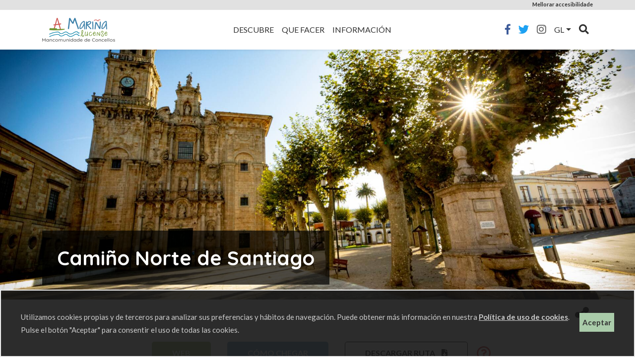

--- FILE ---
content_type: text/html; charset=UTF-8
request_url: https://amarinalucense.gal/gl/roteiros/camino-norte-de-santiago
body_size: 11895
content:
<!DOCTYPE html>
<html lang="gl">
  <head>
    <meta charset="utf-8">
    <meta http-equiv="X-UA-Compatible" content="IE=edge">
    <meta name="viewport" content="width=device-width, initial-scale=1 user-scalable=no">
    
    <title>A Mariña Lucense | Camiño Norte de Santiago</title>

    <meta name="description" content="Patrimonio da humanidade">
    <meta name="keywords" content="">
        <link rel="canonical" href="https://amarinalucense.gal/gl/roteiros/camino-norte-de-santiago">
        
  <meta property="og:site_name" content="A Mariña Lucense">
  <meta property="og:locale" content="gl_ES">
  <meta property="og:url" content="https://amarinalucense.gal/gl/roteiros/camino-norte-de-santiago">
  <meta property="og:type" content="article">
  <meta property="og:title" content="A Mariña Lucense. Camiño Norte de Santiago">
  <meta property="og:description" content="Camiño Norte de Santiago">
  <meta property="og:image" content="https://amarinalucense.gal/cgmlImg/1633-aqffrtx/rrss/camino-norte.jpg">
  <link rel="image_src" href="https://amarinalucense.gal/cgmlImg/1633-aqffrtx/rrss/camino-norte.jpg">

    
  <script type="text/javascript" src="https://maps.googleapis.com/maps/api/js?language=gl_ES&key=AIzaSyBKr9ETBwPJSIiDLPYJzZWZywaXxrhP1hY&libraries=places"></script>
  
      
<script>function __(m) { return m; }</script>
<script src="/vendor/yarn/jquery/dist/jquery.min.js"></script>
<script defer src="/vendor/yarn/popper.js/dist/umd/popper.min.js"></script>
<script defer src="/vendor/yarn/bootstrap/dist/js/bootstrap.min.js"></script>
<script src="/vendor/manual/rsvp/rsvp-4.8.5.min.js"></script>
<script src="/vendor/manual/basket/basket-v0.5.2.min.js"></script>
<script src="/mediaCache/module/common/js/cogumeloLog.js"></script>
<script src="/gl/media/jsConfConstants.js"></script>
<script src="/gl/jsTranslations/getJson.js"></script>

      <script type="text/javascript"> $( document ).ready(function(){ feature.testAll(); }); </script>
      
<script>
var cogumelo = cogumelo || {};
cogumelo.flushCache = "1191baec711b906c17f718d77dd47e1b";
if(typeof Storage !== 'undefined') {
  var cogumeloLocalStorageLastUpdate = localStorage.getItem('cogumeloLocalStorageLastUpdate');
  var currentTimestamp = new Date().getTime();
  var localStorageMaxTime = 3600000;
  if( cogumeloLocalStorageLastUpdate ) {
    if( (currentTimestamp-cogumeloLocalStorageLastUpdate) > localStorageMaxTime ){
      localStorage.clear(); cogumelo.log('Cogumelo: Cleaning Localstorage data')
      localStorage.setItem('cogumeloLocalStorageLastUpdate', currentTimestamp );
    }
  }
  else { localStorage.setItem('cogumeloLocalStorageLastUpdate', currentTimestamp ); }
}
$.ajaxPrefilter(function( options, originalOptions, jqXHR ) { options.async = true; });
$.holdReady( true );
basket.require(
  {"url":"/vendor/yarn/lobibox/dist/js/lobibox.min.js?1191baec711b906c17f718d77dd47e1b","expire":1}
  ,{"url":"/mediaCache/module/common/js/clientMsg.js?1191baec711b906c17f718d77dd47e1b","expire":1}
  ,{"url":"/mediaCache/module/common/js/ckAcepto.js?1191baec711b906c17f718d77dd47e1b","expire":1}
  ,{"url":"/vendor/yarn/ion-rangeslider/js/ion.rangeSlider.min.js?1191baec711b906c17f718d77dd47e1b","expire":1}
  ,{"url":"/vendor/yarn/mediaelement/build/mediaelement-and-player.min.js?1191baec711b906c17f718d77dd47e1b","expire":1}
  ,{"url":"/vendor/yarn/underscore/underscore-min.js?1191baec711b906c17f718d77dd47e1b","expire":1}
  ,{"url":"/vendor/yarn/backbone/backbone.js?1191baec711b906c17f718d77dd47e1b","expire":1}
  ,{"url":"/mediaCache/module/geozzyUser/js/router/UserRouter.js?1191baec711b906c17f718d77dd47e1b","expire":1}
  ,{"url":"/mediaCache/module/geozzyUser/js/model/UserSessionModel.js?1191baec711b906c17f718d77dd47e1b","expire":1}
  ,{"url":"/mediaCache/module/geozzyUser/js/view/Templates.js?1191baec711b906c17f718d77dd47e1b","expire":1}
  ,{"url":"/mediaCache/module/geozzyUser/js/view/UserLoginBoxView.js?1191baec711b906c17f718d77dd47e1b","expire":1}
  ,{"url":"/mediaCache/module/geozzyUser/js/view/UserRegisterBoxView.js?1191baec711b906c17f718d77dd47e1b","expire":1}
  ,{"url":"/mediaCache/module/geozzyUser/js/view/UserRegisterOkBoxView.js?1191baec711b906c17f718d77dd47e1b","expire":1}
  ,{"url":"/mediaCache/module/geozzyUser/js/UserSession.js?1191baec711b906c17f718d77dd47e1b","expire":1}
  ,{"url":"/mediaCache/module/geozzyUser/js/userSessionInstance.js?1191baec711b906c17f718d77dd47e1b","expire":1}
  ,{"url":"/vendor/yarn/feature.js/feature.min.js?1191baec711b906c17f718d77dd47e1b","expire":1}
  ,{"url":"/vendor/yarn/html5shiv/dist/html5shiv.js?1191baec711b906c17f718d77dd47e1b","expire":1}
  ,{"url":"/vendor/yarn/jquery-placeholder/jquery.placeholder.js?1191baec711b906c17f718d77dd47e1b","expire":1}
  ,{"url":"/vendor/yarn/jquery.easing/jquery.easing.min.js?1191baec711b906c17f718d77dd47e1b","expire":1}
  ,{"url":"/vendor/yarn/owl.carousel/dist/owl.carousel.js?1191baec711b906c17f718d77dd47e1b","expire":1}
  ,{"url":"/vendor/yarn/jquery-mousewheel/jquery.mousewheel.js?1191baec711b906c17f718d77dd47e1b","expire":1}
  ,{"url":"/vendor/yarn/select2/dist/js/select2.full.min.js?1191baec711b906c17f718d77dd47e1b","expire":1}
  ,{"url":"/vendor/yarn/raphael/raphael.min.js?1191baec711b906c17f718d77dd47e1b","expire":1}
  ,{"url":"/vendor/manual/jquery-mapael-2.2.0/js/jquery.mapael.min.js?1191baec711b906c17f718d77dd47e1b","expire":1}
  ,{"url":"/vendor/yarn/jquery-colorbox/jquery.colorbox-min.js?1191baec711b906c17f718d77dd47e1b","expire":1}
  ,{"url":"/vendor/yarn/hammerjs/hammer.min.js?1191baec711b906c17f718d77dd47e1b","expire":1}
  ,{"url":"/vendor/yarn/jquery-hammerjs/jquery.hammer.js?1191baec711b906c17f718d77dd47e1b","expire":1}
  ,{"url":"/vendor/yarn/devbridge-autocomplete/dist/jquery.autocomplete.min.js?1191baec711b906c17f718d77dd47e1b","expire":1}
  ,{"url":"/vendor/yarn/jquery-validation/dist/jquery.validate.js?1191baec711b906c17f718d77dd47e1b","expire":1}
  ,{"url":"/vendor/yarn/jquery-validation/dist/additional-methods.js?1191baec711b906c17f718d77dd47e1b","expire":1}
  ,{"url":"/vendor/manual/ckEditorFix/ckEditorFix.js?1191baec711b906c17f718d77dd47e1b","expire":1}
  ,{"url":"/vendor/yarn/compressorjs/dist/compressor.min.js?1191baec711b906c17f718d77dd47e1b","expire":1}
  ,{"url":"/mediaCache/module/form/js/formController.js?1191baec711b906c17f718d77dd47e1b","expire":1}
  ,{"url":"/mediaCache/module/form/js/jquery.serializeFormToObject.js?1191baec711b906c17f718d77dd47e1b","expire":1}
  ,{"url":"/mediaCache/module/form/js/formValidators.js?1191baec711b906c17f718d77dd47e1b","expire":1}
  ,{"url":"/mediaCache/module/form/js/formValidatorsExtender.js?1191baec711b906c17f718d77dd47e1b","expire":1}
  ,{"url":"/mediaCache/module/geozzy/js/generateModal.js?1191baec711b906c17f718d77dd47e1b","expire":1}
  ,{"url":"/mediaCache/module/rextMap/js/rExtMapController.js?1191baec711b906c17f718d77dd47e1b","expire":1}
  ,{"url":"/mediaCache/module/rextMap/js/rExtMapInstance.js?1191baec711b906c17f718d77dd47e1b","expire":1}
  ,{"url":"/mediaCache/module/rextMap/js/rExtMapInstanceManager.js?1191baec711b906c17f718d77dd47e1b","expire":1}
  ,{"url":"/vendor/yarn/dygraphs/dygraph-combined.js?1191baec711b906c17f718d77dd47e1b","expire":1}
  ,{"url":"/vendor/yarn/dygraphs/extras/shapes.js?1191baec711b906c17f718d77dd47e1b","expire":1}
  ,{"url":"/vendor/yarn/innoto-switchery/dist/switchery.min.js?1191baec711b906c17f718d77dd47e1b","expire":1}
  ,{"url":"/mediaCache/module/rextRoutes/js/model/RouteModel.js?1191baec711b906c17f718d77dd47e1b","expire":1}
  ,{"url":"/mediaCache/module/rextRoutes/js/collection/RouteCollection.js?1191baec711b906c17f718d77dd47e1b","expire":1}
  ,{"url":"/mediaCache/module/rextRoutes/js/view/routeView.js?1191baec711b906c17f718d77dd47e1b","expire":1}
  ,{"url":"/vendor/yarn/pannellum/src/js/libpannellum.js?1191baec711b906c17f718d77dd47e1b","expire":1}
  ,{"url":"/vendor/yarn/pannellum/src/js/pannellum.js?1191baec711b906c17f718d77dd47e1b","expire":1}
  ,{"url":"/vendor/yarn/moment/min/moment-with-locales.min.js?1191baec711b906c17f718d77dd47e1b","expire":1}
  ,{"url":"/vendor/yarn/moment-timezone/builds/moment-timezone-with-data.min.js?1191baec711b906c17f718d77dd47e1b","expire":1}
  ,{"url":"/vendor/yarn/bootstrap-daterangepicker/daterangepicker.js?1191baec711b906c17f718d77dd47e1b","expire":1}
  ,{"url":"/mediaCache/module/rextMapDirections/js/rExtMapDirectionsController.js?1191baec711b906c17f718d77dd47e1b","expire":1}
  ,{"url":"/mediaCache/module/rextMapDirections/js/rExtMapDirectionsInstance.js?1191baec711b906c17f718d77dd47e1b","expire":1}
  ,{"url":"/vendor/yarn/google-maps-utility-library-v3-markerwithlabel/dist/markerwithlabel.min.js?1191baec711b906c17f718d77dd47e1b","expire":1}
  ,{"url":"/vendor/yarn/innoto-backbone-fetch-cache/backbone.fetch-cache.min.js?1191baec711b906c17f718d77dd47e1b","expire":1}
  ,{"url":"/vendor/yarn/backbone.obscura/backbone.obscura.js?1191baec711b906c17f718d77dd47e1b","expire":1}
  ,{"url":"/vendor/yarn/marker-clusterer-v3-innoto/src/markerclusterer.js?1191baec711b906c17f718d77dd47e1b","expire":1}
  ,{"url":"/vendor/yarn/tiny_map_utilities_v3/smart_infowindow/smart_infowindow.js?1191baec711b906c17f718d77dd47e1b","expire":1}
  ,{"url":"/vendor/yarn/tiny_map_utilities_v3/smart_infowindow/vendor/jQueryRotate.js?1191baec711b906c17f718d77dd47e1b","expire":1}
  ,{"url":"/mediaCache/module/explorer/js/router/ExplorerRouter.js?1191baec711b906c17f718d77dd47e1b","expire":1}
  ,{"url":"/mediaCache/module/explorer/js/model/ExplorerResourceMinimalModel.js?1191baec711b906c17f718d77dd47e1b","expire":1}
  ,{"url":"/mediaCache/module/explorer/js/model/ExplorerResourcePartialModel.js?1191baec711b906c17f718d77dd47e1b","expire":1}
  ,{"url":"/mediaCache/module/explorer/js/collection/ExplorerResourceMinimalCollection.js?1191baec711b906c17f718d77dd47e1b","expire":1}
  ,{"url":"/mediaCache/module/explorer/js/collection/ExplorerResourcePartialCollection.js?1191baec711b906c17f718d77dd47e1b","expire":1}
  ,{"url":"/mediaCache/module/explorer/js/view/Templates.js?1191baec711b906c17f718d77dd47e1b","expire":1}
  ,{"url":"/mediaCache/module/explorer/js/view/ExplorerFilterView.js?1191baec711b906c17f718d77dd47e1b","expire":1}
  ,{"url":"/mediaCache/module/explorer/js/view/filters/ExplorerFilterButtonsView.js?1191baec711b906c17f718d77dd47e1b","expire":1}
  ,{"url":"/mediaCache/module/explorer/js/view/filters/ExplorerFilterComboView.js?1191baec711b906c17f718d77dd47e1b","expire":1}
  ,{"url":"/mediaCache/module/explorer/js/view/filters/ExplorerFilterGeoView.js?1191baec711b906c17f718d77dd47e1b","expire":1}
  ,{"url":"/mediaCache/module/explorer/js/view/filters/ExplorerFilterSwitchView.js?1191baec711b906c17f718d77dd47e1b","expire":1}
  ,{"url":"/mediaCache/module/explorer/js/view/filters/ExplorerFilterResetView.js?1191baec711b906c17f718d77dd47e1b","expire":1}
  ,{"url":"/mediaCache/module/explorer/js/view/ExplorerListView.js?1191baec711b906c17f718d77dd47e1b","expire":1}
  ,{"url":"/mediaCache/module/explorer/js/view/ExplorerListMobileView.js?1191baec711b906c17f718d77dd47e1b","expire":1}
  ,{"url":"/mediaCache/module/explorer/js/view/ExplorerListTinyView.js?1191baec711b906c17f718d77dd47e1b","expire":1}
  ,{"url":"/mediaCache/module/explorer/js/view/utils/twoLinesIntersection.js?1191baec711b906c17f718d77dd47e1b","expire":1}
  ,{"url":"/mediaCache/module/explorer/js/view/utils/RotateMapArrow.js?1191baec711b906c17f718d77dd47e1b","expire":1}
  ,{"url":"/mediaCache/module/explorer/js/view/ExplorerMapView.js?1191baec711b906c17f718d77dd47e1b","expire":1}
  ,{"url":"/mediaCache/module/explorer/js/view/ExplorerClusterRoseView.js?1191baec711b906c17f718d77dd47e1b","expire":1}
  ,{"url":"/mediaCache/module/explorer/js/view/ExplorerMapInfoBubbleView.js?1191baec711b906c17f718d77dd47e1b","expire":1}
  ,{"url":"/mediaCache/module/explorer/js/view/ExplorerMapInfoView.js?1191baec711b906c17f718d77dd47e1b","expire":1}
  ,{"url":"/mediaCache/module/explorer/js/view/ExplorerMapInfoMobileView.js?1191baec711b906c17f718d77dd47e1b","expire":1}
  ,{"url":"/mediaCache/module/explorer/js/Explorer.js?1191baec711b906c17f718d77dd47e1b","expire":1}
  ,{"url":"/mediaCache/js/autoRTypeAppRuta.js?1191baec711b906c17f718d77dd47e1b","skipCache":"true"}
  ,{"url":"/mediaCache/js/resource.js?1191baec711b906c17f718d77dd47e1b","skipCache":"true"}
  ,{"url":"/mediaCache/js/mapControlsUtils.js?1191baec711b906c17f718d77dd47e1b","skipCache":"true"}
  ,{"url":"/mediaCache/js/menu.js?1191baec711b906c17f718d77dd47e1b","skipCache":"true"}
  ,{"url":"/mediaCache/module/rextKML/js/rextKMLView.js?1191baec711b906c17f718d77dd47e1b","skipCache":"true"}
  ,{"url":"/mediaCache/module/rextRoutes/js/rextRoutes.js?1191baec711b906c17f718d77dd47e1b","skipCache":"true"}
  ,{"url":"/mediaCache/module/geozzy/js/model/TaxonomytermModel.js?1191baec711b906c17f718d77dd47e1b","skipCache":"true"}
  ,{"url":"/mediaCache/module/geozzy/js/collection/ResourceCollection.js?1191baec711b906c17f718d77dd47e1b","skipCache":"true"}
  ,{"url":"/mediaCache/module/geozzy/js/collection/CategorytermCollection.js?1191baec711b906c17f718d77dd47e1b","skipCache":"true"}
  ,{"url":"/mediaCache/js/capasExplorer.js?1191baec711b906c17f718d77dd47e1b","skipCache":"true"}
).then(function () { cogumelo.log('JS files already loaded');$.holdReady( false ); });

</script>



<link href='/vendor/yarn/lobibox/dist/css/lobibox.min.css?1191baec711b906c17f718d77dd47e1b' type='text/css' rel='stylesheet' >
<link href='/vendor/yarn/ion-rangeslider/css/ion.rangeSlider.css?1191baec711b906c17f718d77dd47e1b' type='text/css' rel='stylesheet' >
<link href='/vendor/yarn/mediaelement/build/mediaelementplayer.min.css?1191baec711b906c17f718d77dd47e1b' type='text/css' rel='stylesheet' >
<link href='/vendor/yarn/@fortawesome/fontawesome-free/css/all.min.css?1191baec711b906c17f718d77dd47e1b' type='text/css' rel='stylesheet' >
<link href='/vendor/yarn/owl.carousel/dist/assets/owl.carousel.css?1191baec711b906c17f718d77dd47e1b' type='text/css' rel='stylesheet' >
<link href='/vendor/yarn/select2/dist/css/select2.min.css?1191baec711b906c17f718d77dd47e1b' type='text/css' rel='stylesheet' >
<link href='/mediaCache/module/form/styles/masterForm.scss.css?1191baec711b906c17f718d77dd47e1b' type='text/css' rel='stylesheet' >
<link href='/vendor/yarn/innoto-switchery/dist/switchery.min.css?1191baec711b906c17f718d77dd47e1b' type='text/css' rel='stylesheet' >
<link href='/vendor/yarn/pannellum/src/css/pannellum.css?1191baec711b906c17f718d77dd47e1b' type='text/css' rel='stylesheet' >
<link href='/vendor/yarn/bootstrap-daterangepicker/daterangepicker.css?1191baec711b906c17f718d77dd47e1b' type='text/css' rel='stylesheet' >
<link href='/mediaCache/styles/primary.scss.css?1191baec711b906c17f718d77dd47e1b' type='text/css' rel='stylesheet' >
<link href='/mediaCache/styles/masterRTypeAppRuta.scss.css?1191baec711b906c17f718d77dd47e1b' type='text/css' rel='stylesheet' >





    
  </head>

  <body class="resourceAppRuta labelsInfo user_LO id_570 rtypeIdN_rtypeAppRuta taxN_menu taxN_appSecMultimediaTipo taxN_appComunRegion idT_14 wca_0" data-section="resourceAppRuta" data-labels="user_LO,id_570,rtypeIdN_rtypeAppRuta,taxN_menu,taxN_appSecMultimediaTipo,taxN_appComunRegion,idT_14,wca_0">

                
    <header class="headContent">
      <script type="text/javascript">
  var geozzy = geozzy || {};
  geozzy.menuData = {
    termsIconArray: false  };
</script>

<nav class="navbar navbar-expand-lg fixed-top"> <!--sticky-top || fixed-top -->
  <div class="barra">
    <div class="container">
                  <div class="accesibleSwitch">
        <a class="accesibleSwitchLink" alt="Versión accesible" href="https://amarinalucense.gal/gl/roteiros/camino-norte-de-santiago?wca=1">
          <span class="normal">Mellorar accesibilidade</span>
          <span class="mini" style="display: none;">Accesible</span>
          <span class="accesibleIcon far fa-handshake fa-fx"></span>
        </a>
      </div>
          </div>
  </div>

  <div class="container">
    <a class="navbar-brand" href="/gl/">
      <img alt="logo" id="headerLogo" class="logo img-fluid" src="/mediaCache/img/logo.png"/>
      <img alt="logo" id="headerLogoA" class="logo img-fluid" style="display:none;" src="/mediaCache/img/logo-a.png"/>
    </a>

    <button class="navbar-toggler" type="button" data-toggle="collapse" data-target="#navbarCollapse" aria-controls="navbarCollapse" aria-expanded="false" aria-label="Toggle navigation">
      <i class="fas fa-bars"></i>
    </button>

          <div class="collapse navbar-collapse" id="navbarCollapse">
        <ul class="navbar-nav mr-auto ml-auto">
                      <li class="nav-item termFirstParent" data-menuterm-id="11">
              <a class="nav-link" href="#">Descubre</a>
            </li>
                      <li class="nav-item termFirstParent" data-menuterm-id="20">
              <a class="nav-link" href="#">Que facer</a>
            </li>
                      <li class="nav-item termFirstParent" data-menuterm-id="31">
              <a class="nav-link" href="#">Información</a>
            </li>
                  </ul>

        <ul class="navbar-nav redes">
                      <li class="nav-item redSocial facebook">
              <a class="nav-link" href="https://www.facebook.com/amarinalucense.turismo" title="Facebook - Red social - Mariña Lucense" target="_blank" rel="noopener noreferrer"><i class="fab fa-lg fa-facebook-f"></i></a>
            </li>
                                <li class="nav-item redSocial twitter">
              <a class="nav-link" href="https://www.twitter.com/a_marinalucense" title="Twitter - Red social - Mariña Lucense" target="_blank" rel="noopener noreferrer"><i class="fab fa-lg fa-twitter"></i></a>
            </li>
                                <li class="nav-item redSocial instagram">
              <a class="nav-link" href="https://www.instagram.com/a_marinalucense" title="Instagram - Red social - Mariña Lucense" target="_blank" rel="noopener noreferrer"><i class="fab fa-lg fa-instagram"></i></a>
            </li>
                    <li class="nav-item dropdown langSelector">
            <a href="#" class="nav-link dropdown-toggle" data-toggle="dropdown" role="button" aria-haspopup="true" aria-expanded="false">gl</a>
            <div class="dropdown-menu">
                                                                  <a class="dropdown-item" href="/es/rutas/camino-norte-de-santiago">Español</a>                                                                                                                                                  </div>
          </li>
        </ul>

        <ul class="navbar-nav search">
          <li class="nav-item">
            <div class="buscadorES">
              <a class="buscador nav-link" data-toggle="tooltip" data-placement="top" title="Búsqueda"><i class="fas fa-search icon" aria-hidden="true"></i></a>
              <div class="formBuscador" style="display:none;">
                                <form action="/gl/buscador" method="get">
                  <div class="input-group">
                    <input type="text" name="q" class="autocompletarResAll form-control" aria-required="true" aria-label="Buscador..." placeholder="Buscador...">
                    <span class="input-group-btn">
                      <button class="btn" type="submit" aria-label="Enviar">
                        <i class="fa fa-search" aria-hidden="true"></i>
                      </button>
                    </span>
                  </div>
                </form>
              </div>
            </div><!--<div class="buscadorES">-->
          </li>
        </ul>

      </div>
    
  </div>
</nav>



<div class="containerSubmenu" style="display:none;">
  <div class="trama">
    <div class="container">
      <div class="back">
        <img src="/mediaCache/img/arrow-top-menu.png">
      </div>
      <div class="headerTermFirstParent d-flex justify-content-center">
                  <div class="termFirstParent" data-menuterm-id="11">
            <a class="nav-link" href="#">Descubre</a>
          </div>
                  <div class="termFirstParent" data-menuterm-id="20">
            <a class="nav-link" href="#">Que facer</a>
          </div>
                  <div class="termFirstParent" data-menuterm-id="31">
            <a class="nav-link" href="#">Información</a>
          </div>
              </div>

              <div class="submenu" data-menuterm-id="11" style="display:none;">
          <ul data-menuterm-id="11" class="row">
                          <li class="col-12 col-sm-4" data-menuterm-id="183">
                <span class="icon"><img src="/mediaCache/img/arrow-right-menu.png"></span><a href="https://amarinalucense.gal/gl/a-marina-lucense-ao-descuberto" title="Guía turística" class="nameTerm">Guía turística</a>
              </li>
                          <li class="col-12 col-sm-4" data-menuterm-id="236">
                <span class="icon"><img src="/mediaCache/img/arrow-right-menu.png"></span><a href="https://amarinalucense.gal/gl/a-marina-latexa-contigo" title="A nosa xente" class="nameTerm">A nosa xente</a>
              </li>
                          <li class="col-12 col-sm-4" data-menuterm-id="14">
                <span class="icon"><img src="/mediaCache/img/arrow-right-menu.png"></span><a href="https://amarinalucense.gal/gl/natureza-e-paisaxe" title="Natureza e paisaxe" class="nameTerm">Natureza e paisaxe</a>
              </li>
                          <li class="col-12 col-sm-4" data-menuterm-id="12">
                <span class="icon"><img src="/mediaCache/img/arrow-right-menu.png"></span><a href="https://amarinalucense.gal/gl/praias-e-costa" title="Praias e costa de Lugo" class="nameTerm">Praias e costa de Lugo</a>
              </li>
                          <li class="col-12 col-sm-4" data-menuterm-id="184">
                <span class="icon"><img src="/mediaCache/img/arrow-right-menu.png"></span><a href="https://amarinalucense.gal/gl/a-marina-plans-con-corazon" title="Planes con corazón " class="nameTerm">Planes con corazón </a>
              </li>
                          <li class="col-12 col-sm-4" data-menuterm-id="29">
                <span class="icon"><img src="/mediaCache/img/arrow-right-menu.png"></span><a href="https://amarinalucense.gal/gl/roteiros/camino-norte-de-santiago" title="Camiño Norte de Santiago" class="nameTerm">Camiño Norte de Santiago</a>
              </li>
                          <li class="col-12 col-sm-4" data-menuterm-id="15">
                <span class="icon"><img src="/mediaCache/img/arrow-right-menu.png"></span><a href="https://amarinalucense.gal/gl/patrimonio-cultural" title="Patrimonio Cultural" class="nameTerm">Patrimonio Cultural</a>
              </li>
                          <li class="col-12 col-sm-4" data-menuterm-id="13">
                <span class="icon"><img src="/mediaCache/img/arrow-right-menu.png"></span><a href="https://amarinalucense.gal/gl/cultura-marineira" title="Cultura Mariñeira" class="nameTerm">Cultura Mariñeira</a>
              </li>
                          <li class="col-12 col-sm-4" data-menuterm-id="18">
                <span class="icon"><img src="/mediaCache/img/arrow-right-menu.png"></span><a href="https://amarinalucense.gal/gl/gastronomia" title="Gastronomía" class="nameTerm">Gastronomía</a>
              </li>
                          <li class="col-12 col-sm-4" data-menuterm-id="16">
                <span class="icon"><img src="/mediaCache/img/arrow-right-menu.png"></span><a href="https://amarinalucense.gal/gl/vilas-historicas" title="Vilas históricas" class="nameTerm">Vilas históricas</a>
              </li>
                                  </ul>
        </div>
              <div class="submenu" data-menuterm-id="20" style="display:none;">
          <ul data-menuterm-id="20" class="row">
                          <li class="col-12 col-sm-4" data-menuterm-id="22">
                <span class="icon"><img src="/mediaCache/img/arrow-right-menu.png"></span><a href="https://amarinalucense.gal/gl/xeoturismo" title="Xeoturismo" class="nameTerm">Xeoturismo</a>
              </li>
                          <li class="col-12 col-sm-4" data-menuterm-id="190">
                <span class="icon"><img src="/mediaCache/img/arrow-right-menu.png"></span><a href="https://amarinalucense.gal/gl/a-marina-plans-con-corazon" title="Plans con corazón" class="nameTerm">Plans con corazón</a>
              </li>
                          <li class="col-12 col-sm-4" data-menuterm-id="232">
                <span class="icon"><img src="/mediaCache/img/arrow-right-menu.png"></span><a href="https://amarinalucense.gal/gl/a-marina-obradoiros-con-corazon" title="Obradoiros con corazón" class="nameTerm">Obradoiros con corazón</a>
              </li>
                          <li class="col-12 col-sm-4" data-menuterm-id="26">
                <span class="icon"><img src="/mediaCache/img/arrow-right-menu.png"></span><a href="https://amarinalucense.gal/gl/artesania-da-marina" title="Artesanía" class="nameTerm">Artesanía</a>
              </li>
                          <li class="col-12 col-sm-4" data-menuterm-id="30">
                <span class="icon"><img src="/mediaCache/img/arrow-right-menu.png"></span><a href="https://amarinalucense.gal/gl/sendeirismo" title="Sendeirismo" class="nameTerm">Sendeirismo</a>
              </li>
                          <li class="col-12 col-sm-4" data-menuterm-id="24">
                <span class="icon"><img src="/mediaCache/img/arrow-right-menu.png"></span><a href="https://amarinalucense.gal/gl/turismo-slow-norte-de-galicia" title="Turismo Slow Norte de Galicia" class="nameTerm">Turismo Slow Norte de Galicia</a>
              </li>
                          <li class="col-12 col-sm-4" data-menuterm-id="27">
                <span class="icon"><img src="/mediaCache/img/arrow-right-menu.png"></span><a href="https://amarinalucense.gal/gl/museos-e-centros-de-interpretacion" title="Museos e Centros de interpretación" class="nameTerm">Museos e Centros de interpretación</a>
              </li>
                          <li class="col-12 col-sm-4" data-menuterm-id="23">
                <span class="icon"><img src="/mediaCache/img/arrow-right-menu.png"></span><a href="https://amarinalucense.gal/gl/ornitoloxia" title="Ornitoloxía" class="nameTerm">Ornitoloxía</a>
              </li>
                          <li class="col-12 col-sm-4" data-menuterm-id="28">
                <span class="icon"><img src="/mediaCache/img/arrow-right-menu.png"></span><a href="https://amarinalucense.gal/gl/audioguias-ficcionadas" title="Audioguías Ficcionadas" class="nameTerm">Audioguías Ficcionadas</a>
              </li>
                          <li class="col-12 col-sm-4" data-menuterm-id="103">
                <span class="icon"><img src="/mediaCache/img/arrow-right-menu.png"></span><a href="https://amarinalucense.gal/gl/turismo-activo-deportivo" title="Turismo Activo-Deportivo" class="nameTerm">Turismo Activo-Deportivo</a>
              </li>
                          <li class="col-12 col-sm-4" data-menuterm-id="19">
                <span class="icon"><img src="/mediaCache/img/arrow-right-menu.png"></span><a href="https://amarinalucense.gal/gl/festas-e-eventos" title="Festas e eventos" class="nameTerm">Festas e eventos</a>
              </li>
                                  </ul>
        </div>
              <div class="submenu" data-menuterm-id="31" style="display:none;">
          <ul data-menuterm-id="31" class="row">
                          <li class="col-12 col-sm-4" data-menuterm-id="182">
                <span class="icon"><img src="/mediaCache/img/arrow-right-menu.png"></span><a href="https://amarinalucense.gal/gl/a-marina-lucense-ao-descuberto" title="Guía turística" class="nameTerm">Guía turística</a>
              </li>
                          <li class="col-12 col-sm-4" data-menuterm-id="38">
                <span class="icon"><img src="/mediaCache/img/arrow-right-menu.png"></span><a href="https://amarinalucense.gal/gl/descargas" title="Descarga de folletos" class="nameTerm">Descarga de folletos</a>
              </li>
                          <li class="col-12 col-sm-4" data-menuterm-id="33">
                <span class="icon"><img src="/mediaCache/img/arrow-right-menu.png"></span><a href="https://amarinalucense.gal/gl/situacion" title="Situación/Como chegar" class="nameTerm">Situación/Como chegar</a>
              </li>
                          <li class="col-12 col-sm-4" data-menuterm-id="32">
                <span class="icon"><img src="/mediaCache/img/arrow-right-menu.png"></span><a href="https://amarinalucense.gal/gl/oficinas-de-informacion-turistica" title="Oficinas de información turística" class="nameTerm">Oficinas de información turística</a>
              </li>
                          <li class="col-12 col-sm-4" data-menuterm-id="166">
                <span class="icon"><img src="/mediaCache/img/arrow-right-menu.png"></span><a href="https://amarinalucense.gal/gl/clima" title="Clima" class="nameTerm">Clima</a>
              </li>
                          <li class="col-12 col-sm-4" data-menuterm-id="40">
                <span class="icon"><img src="/mediaCache/img/arrow-right-menu.png"></span><a href="https://amarinalucense.gal/gl/onde-comer" title="Onde comer" class="nameTerm">Onde comer</a>
              </li>
                          <li class="col-12 col-sm-4" data-menuterm-id="42">
                <span class="icon"><img src="/mediaCache/img/arrow-right-menu.png"></span><a href="https://amarinalucense.gal/gl/novas" title="Últimas noticias/Axenda" class="nameTerm">Últimas noticias/Axenda</a>
              </li>
                          <li class="col-12 col-sm-4" data-menuterm-id="41">
                <span class="icon"><img src="/mediaCache/img/arrow-right-menu.png"></span><a href="https://amarinalucense.gal/gl/onde-durmir" title="Onde aloxarse" class="nameTerm">Onde aloxarse</a>
              </li>
                          <li class="col-12 col-sm-4" data-menuterm-id="39">
                <span class="icon"><img src="/mediaCache/img/arrow-right-menu.png"></span><a href="https://amarinalucense.gal/gl/areas-de-autocaravanas" title="Áreas de autocaravanas" class="nameTerm">Áreas de autocaravanas</a>
              </li>
                          <li class="col-12 col-sm-4" data-menuterm-id="193">
                <span class="icon"><img src="/mediaCache/img/arrow-right-menu.png"></span><a href="https://amarinalucense.gal/gl/calidade-turistica" title="CALIDADE TURÍSTICA" class="nameTerm">CALIDADE TURÍSTICA</a>
              </li>
                          <li class="col-12 col-sm-4" data-menuterm-id="187">
                <span class="icon"><img src="/mediaCache/img/arrow-right-menu.png"></span><a href="https://amarinalucense.gal/gl/pst-na-marina-lucense-2022-2024" title="PST na Mariña Lucense 2022 - 2024" class="nameTerm">PST na Mariña Lucense 2022 - 2024</a>
              </li>
                          <li class="col-12 col-sm-4" data-menuterm-id="241">
                <span class="icon"><img src="/mediaCache/img/arrow-right-menu.png"></span><a href="https://amarinalucense.gal/gl/tu-opinion-cuenta" title="Participa coa túa opinión" class="nameTerm">Participa coa túa opinión</a>
              </li>
                                  </ul>
        </div>
      

    </div>
  </div>
</div>
    </header>
    
    
    <main>
      <section class="bodyContent">
        
<!-- appResourceBridgePageFull.tpl en appResourceBridge module -->
  

<!-- rExtViewBlock.tpl en rextKML module -->
<script>

      var rextKMLFile = 'https://amarinalucense.gal/cgmlformfilewd/1778-agkcglk/CNO.kmz';
  
</script>

<!-- /rExtViewBlock.tpl en rextKML module -->


<!-- rTypeViewBlock.tpl en rtypeAppRuta module -->
<div class="resource resViewBlock rtypeAppRuta res_570" data-resource="570">

  
  <section class="appSecMultimedia">
    <!-- rExtViewBlock_secfoto.tpl en rExtAppSecMultimedia secFoto module -->
  
    <style type="text/css">
      @media screen and (min-width: 1200px) {
        .resImageHeader{
          background: rgba(0, 0, 0, 0) url("/cgmlImg/1633-aqffrtx/wx3hdpi16/camino-norte.jpg") no-repeat scroll center center / cover !important;
        }
      }/*1200px*/
      @media screen and (max-width: 1199px) {
        .resImageHeader{
          background: rgba(0, 0, 0, 0) url("/cgmlImg/1633-aqffrtx/wxhdpi16/camino-norte.jpg") no-repeat scroll center center / cover !important;
        }
      }/*1199px*/
    </style>
  

  <div class="rExtAppSecMultimedia resImageHeader"></div>

<!-- /rExtViewBlock_secfoto.tpl en rExtAppSecMultimedia secFoto module -->

          <div class="container">
        <div class="row">
          <div class="col-12">
            <div class="infoTop">
              <h1 class="base title">Camiño Norte de Santiago</h1>
                              <div class="none">&nbsp;</div>
                          </div>
          </div>
        </div>
      </div>

      </section>

  <section class="gzzSec secShare">
    <div class="container">
      <div class="row">
        <div class="col-12">
          
                      <div class="socialnet" title="Redes sociales" tabindex="0" role="button">
              <i class="fas fa-share-alt fa-2x"></i>
              <div class="socialNetwork clearfix">
                
  <ul class="rextSocialNetworkContainer clearfix">
          <li class="share-net facebook">
        <a class="icon-share" target="_blank" rel="nofollow" href="http://www.facebook.com/sharer.php?u=https://amarinalucense.gal/gl/roteiros/camino-norte-de-santiago&t=Cami%C3%B1o%20Norte%20de%20Santiago">
          <i class="fab fa-facebook-f" aria-hidden="true"></i>
        </a>
      </li>
              <li class="share-net twitter">
        <a class="icon-share" target="_blank" rel="nofollow" href="http://twitter.com/share?url=https://amarinalucense.gal/gl/roteiros/camino-norte-de-santiago&text=Cami%C3%B1o%20Norte%20de%20Santiago&via=a_marinalucense">
          <i class="fab fa-twitter" aria-hidden="true"></i>
        </a>
      </li>
          </ul>


              </div>
            </div>
                  </div>
      </div>
    </div>
  </section>

  <section class="gzzSec secContentInfo">
    <div class="container">
      <div class="row">
        <div class="col-12">
          
        </div>
        <div class="col-12">
          <div class="infoBtn">
                        <a class="btn btnWWW" href="https://www.caminodesantiago.gal/gl/planifica/as-rutas/camino-do-norte" target="_blank" rel="noreferrer noopener" role="button" aria-pressed="true">WEB</a>            <a class="btn btnLlegar rextMapDirectionsButton page-scroll" href="#location" role="button" aria-pressed="true">Cómo chegar</a>
                          <a class="btn rextRoutesBtnDownload routeFile" href="/cgmlformfilewd/1364/Camiño Norte A Mariña.gpx">
  Descargar ruta <i class="fas fa-file-download"></i>
</a>

                              <a class="goToPageSoftware" href="https://amarinalucense.gal/gl/software-rutas" title="Saber máis: Visualizar rutas descargadas"><i class="far fa-question-circle"></i></a>
                                    </div>
        </div>
        <div class="col-12">
          <div class="infoMiddle">
            <div class="base mediumDescription ckeditorContent"><p style="text-align:justify">Esta vía do Camiño de Santiago é tan antiga como o Camiño Francés, xa que os reis europeos da Idade Media inclinábanse por ela para chegar a Santiago de Compostela. Pola Mariña discorren 2 etapas e unha variante, que non só atraían peregrinos do norte de España, senón que tamén viñan, por terra e por mar, de outros países europeos como Inglaterra, Flandres, Alemaña ou Escandinavia. No 2015, foi declarado pola UNESCO, como Patrimonio da Humanidade, o máximo recoñecemento que pode recibir un ben de interese cultural.</p>
</div>
          </div>
        </div>
      </div>
    </div>
  </section>

      <section class="gzzSec secRoutes">
      <div class="container">
        <div class="row">
          <div class="col-12">
            <div class="rExtRoutesBasic">
  <div class="routeInfo">

          <div class="itemRoute routeStart">
        <div class="icon">
          <i class="far fa-flag fa-fw"></i>
        </div>
        <div class="text">Ribadeo</div>
      </div>
    
          <div class="itemRoute routeEnd">
        <div class="icon">
          <i class="fas fa-flag-checkered"></i>
        </div>
        <div class="text">Santiago</div>
      </div>
    
          <div class="itemRoute routeTravelDistance duration">
        <div class="icon">
          <i class="fas fa-map-signs fa-fw"></i>
        </div>
        <div class="text">198 Km</div>
      </div>
    
          <div class="itemRoute routeTravelTime duration">
        <div class="icon">
          <i class="far fa-clock fa-fw"></i>
        </div>
        <div class="text">
                      <span>14 h</span>
                            </div>
      </div>
    
    <div class="itemRoute routeType">
      <div class="title">Ruta circular</div>
      <div class="icon circular">
                  <i class="fas fa-undo-alt fa-flip-horizontal fa-fw"></i>
              </div>
    </div>

    
          <div class="itemRoute routeBar">
        <div class="titleRoutBar">Dificultade</div>
                                                  <div class="bar global difficulty lvlDifficulty_3">
            <div class="title">Global</div>
            <div class="textDifficulty">Moderado</div>
            <div class="graph"></div>
            <div class="squares">
              <div class="barraEsfuerzo ruta_3"></div>
            </div>
          </div>
              </div>
    
  </div>
</div>

<style>
  .resourceRouteGraphLegend{
    position: absolute;
    top: 15px;
    right: 30px;
    color: #fff;
    font-weight: bold;
  }

  .dygraph-legend{
    display: none;
    /*box-shadow: 4px 4px 4px #888;*/
  }

  .resourceRouteGraphContainer{
    border-radius: 4px;
    cursor: pointer;
    margin-bottom: 22px;
    background-color: rgba(32, 32, 32, 0.7 );
  }

  .resourceRouteGraphContainer .resourceRouteGraph{
    width: 300px;
    height: 80px;
    margin-right: 20px;
    margin-top: 30px;
    margin-bottom: 10px;
  }
</style>


<script type="text/javascript">
  var geozzy = geozzy || {};

  geozzy.rExtRoutesOptions = {
    resourceId: 570,
    showGraph: true,
    graphContainer:false
  };
</script>

          </div>
        </div>
      </div>
    </section>
  
  
  <span id="location" class="anchor"></span>
  <section class="gzzSec secDirections">
    <div class="container">
      <div class="row">
        <div class="col-12 infoBtn">
          <a class="btn btnAppGeneric btnLocation rextMapDirectionsButton page-scroll" href="#location" role="button" aria-pressed="true" title="Cómo chegar">
            Cómo chegar          </a>
        </div>
      </div>

      <div class="row infoLocation" style="display:none;">
        <div class="col-12">
          <div class="directions">
            <h4>Cómo chegar</h4>
                          <div class="textDirections">Porto de Ribadeo</div>
                      </div>
        </div>
                  <!-- rExtViewBlock.tpl en rExtMapDirections module -->
<style type="text/css">
    .rExtMapDirections.tabList {
    display: none;
  }

  .rExtMapDirections.wrapperInMap {
    padding: 0;
    background-color: white;
  }

  .rExtMapDirections.wrapperInMap .barInMap {
    border: 1px solid #CCC;
    border-left-style: none;
    border-right-style: none;
    /*padding: 5px 0;*/
  }

  .rExtMapDirections .mapDirInMapClose,
  .rExtMapDirections .mapDirInMapPrint {
    padding: 5px 20px;
    text-align: right;
  }
  .rExtMapDirections .mapDirInMapClose .fa,
  .rExtMapDirections .mapDirInMapPrint .fa {
    font-size: 2em;
    cursor: pointer;
  }

  .rExtMapDirections .mapDirInMapPrint a{
    color: #444;
  }

  .rExtMapDirections.routeMode {
    position: relative;
    padding: 5px 20px;
  }
  .rExtMapDirections.routeMode .routeModeButton {
    display: inline-block;
    padding: 1px 2px;
    border: 2px solid #444;
    border-radius: 0.2em;
    color: #444;
    cursor: pointer;
  }
  .rExtMapDirections.routeMode .routeModeButton .fa {
    font-size: 28px;
  }
  .rExtMapDirections.routeMode .routeModeButton.active {
    color: #44F;
    border-color: #44F;
  }

  .rExtMapDirections .routeInfo {
    position: absolute;
    display: inline-block;
    bottom: 3px;
    right: 20px;
    font-size: 1.1em;
  }

  .rExtMapDirections.routeList {
    overflow: auto;
    padding: 10px;
    margin: 0 10px;
    height: 250px;
  }
  .rExtMapDirections.routeList .adp-directions {
    width: 100%;
  }
</style>









<div class="container rExtMapDirectionsContainer">
  <div class="mapRoute">
    <div class="resDirContainer jsContainer">
      <div class="rExtMapDirections dirForm jsMapDirectionsForm">
  <div class="row">
    <div class="col-lg-12">
      <div class="mapRouteFormTitle">Escriba unha dirección de saída:</div>
    </div>
  </div>
  <div class="row">
    <div class="col-12">
      <form class="mapRouteForm">
        <input name="mapRouteOrigin" aria-label="Escriba unha dirección de saída" placeholder="Escriba unha dirección de saída">
        <button aria-label="Obter direccións" type="submit">Obter direccións</button>
      </form>
    </div>
  </div>
</div>

    </div>
  </div>
</div>



<script type="text/javascript">
  var geozzy = geozzy || {};

  geozzy.rExtMapDirectionsData = {
    title: 'Camiño Norte de Santiago',
    lat: 43.4525,
    lng: -7.2553,
    zoom: 11,
    // wrapperMap: '.resMapContainer',
    // wrapperRoute: '.rExtMapDirections .mapRoute',
    html: {
      jsMapDirectionsInMap: "<div class=\"rExtMapDirections wrapperInMap jsMapDirectionsInMap\">\n  <div class=\"prevBar barInMap jsMapDirInMapBar\">\n    <div class=\"mapDirInMapClose jsMapDirInMapClose\"><span class=\"button fas fa-window-close\" aria-hidden=\"true\"><\/span><\/div>\n    <div class=\"rExtMapDirections routeMode jsMapDirectionsMode\">\n  <div data-route-mode=\"0\" class=\"routeModeButton active\" data-toggle=\"tooltip\" data-placement=\"top\" title=\"Ruta en coche\"><i data-route-mode=\"0\" class=\"fas fa-car fa-fw\"><\/i><\/div>\n  <div data-route-mode=\"1\" class=\"routeModeButton\" data-toggle=\"tooltip\" data-placement=\"top\" title=\"Ruta camiñando\"><i data-route-mode=\"1\" class=\"fas fa-male fa-fw\"><\/i><\/div>\n  <div data-route-mode=\"2\" class=\"routeModeButton\" data-toggle=\"tooltip\" data-placement=\"top\" title=\"Ruta en transporte público\"><i data-route-mode=\"2\" class=\"fas fa-bus fa-fw\"><\/i><\/div>\n  <span class=\"routeInfo jsMapDirectionsInfo\">Información da ruta<\/span>\n<\/div>\n\n  <\/div>\n  <div id=\"jsMapDirectionsList\" class=\"rExtMapDirections routeList jsMapDirectionsList\"><\/div>\n\n  <div class=\"postBar barInMap jsMapDirInMapBar\">\n    <div class=\"mapDirInMapPrint jsMapDirInMapPrint\">\n      <a href=\"#\" title=\"Print directions\" target=\"_blank\" rel=\"noopener noreferrer\">\n        <span class=\"button fas fa-print\" aria-hidden=\"true\" data-toggle=\"tooltip\" data-placement=\"left\" title=\"Print directions\"><\/span>\n      <\/a>\n    <\/div>\n  <\/div>\n<\/div>\n",
      jsMapDirectionsForm: "<div class=\"rExtMapDirections dirForm jsMapDirectionsForm\">\n  <div class=\"row\">\n    <div class=\"col-lg-12\">\n      <div class=\"mapRouteFormTitle\">Escriba unha dirección de saída:<\/div>\n    <\/div>\n  <\/div>\n  <div class=\"row\">\n    <div class=\"col-12\">\n      <form class=\"mapRouteForm\">\n        <input name=\"mapRouteOrigin\" aria-label=\"Escriba unha dirección de saída\" placeholder=\"Escriba unha dirección de saída\">\n        <button aria-label=\"Obter direccións\" type=\"submit\">Obter direccións<\/button>\n      <\/form>\n    <\/div>\n  <\/div>\n<\/div>\n",
      jsMapDirectionsMode: "<div class=\"rExtMapDirections routeMode jsMapDirectionsMode\">\n  <div data-route-mode=\"0\" class=\"routeModeButton active\" data-toggle=\"tooltip\" data-placement=\"top\" title=\"Ruta en coche\"><i data-route-mode=\"0\" class=\"fas fa-car fa-fw\"><\/i><\/div>\n  <div data-route-mode=\"1\" class=\"routeModeButton\" data-toggle=\"tooltip\" data-placement=\"top\" title=\"Ruta camiñando\"><i data-route-mode=\"1\" class=\"fas fa-male fa-fw\"><\/i><\/div>\n  <div data-route-mode=\"2\" class=\"routeModeButton\" data-toggle=\"tooltip\" data-placement=\"top\" title=\"Ruta en transporte público\"><i data-route-mode=\"2\" class=\"fas fa-bus fa-fw\"><\/i><\/div>\n  <span class=\"routeInfo jsMapDirectionsInfo\">Información da ruta<\/span>\n<\/div>\n",
      jsMapDirectionsShow: "<div class=\"rExtMapDirections tabList jsMapDirectionsShow\">Mostrar descrición da ruta <i class=\"fas fa-sort-down\"><\/i><i class=\"fas fa-sort-up\" style=\"display:none;\"><\/i><\/div>\n",
      jsMapDirectionsList: "<div id=\"jsMapDirectionsList\" class=\"rExtMapDirections routeList jsMapDirectionsList\"><\/div>\n"
    },
    scrollTopMargin: 130
  };
</script>
<!-- /rExtViewBlock.tpl en rExtMapDirections module -->

              </div>
    </div>
  </section>
  <section class="gzzSec secMap">
    <!-- rExtViewBlock.tpl en rExtMap module -->
<style type="text/css">
  .rExtMapResource {
    height:400px;
  }
  .rExtMapResource .resMapWrapper,
  .rExtMapResource .resMapContainer {
    width:100%;
    height:100%;
  }
</style>



    <div class="rExtMapResource">
    <div class="resMapWrapper">
      <div class="resMapContainer" style="">
        <!-- google.map -->
      </div>
    </div>
  </div>
  
<script type="text/javascript">
  var geozzy = geozzy || {};

  geozzy.rExtMapOptions = {
    lat: 43.4525,
    lng: -7.2553,
    zoom: 11,
    wrapper: '.rExtMapResource .resMapContainer',
    resourceRtypeIdName: 'rtypeAppRuta'
  };
</script>
<!-- /rExtViewBlock.tpl en rExtMap module -->

  </section>

      <section class="gzzSec secContentInfo">
      <div class="container">
        <div class="row">
          <div class="col-12">
            <div class="infoMiddle">
              <div class="base content ckeditorContent"><blockquote>
<p style="text-align:center">1ª ETAPA: RIBADEO - VILANOVA DE LOURENZÁ (28KM)</p>
</blockquote>

<p style="text-align: justify;">O Camiño do Norte entra en Galicia por Ribadeo, procedente da Caridade (Asturias). Ribadeo é unha vila histórica, comercial e de servizos, cunha variada oferta de aloxamento, incluído un albergue público. Desde aquí, o Camiño segue cara a Ove e Vilela, adentrándose na parroquia de San Pedro de Arante, onde se atopa o Santuario de Nosa Señora das Virtudes, con frescos tardomedievais.</p>

<p style="text-align: justify;">O itinerario avanza polo municipio de Barreiros, pasando por Vilamartín Pequeno, Vilamartín Grande, Gondán e San Xusto. Algúns peregrinos optan por deterse en Gondán (20,9 km desde Ribadeo) antes de continuar cara a Vilanova de Lourenzá. Esta vila érguese arredor do impresionante Mosteiro de San Salvador, fundado no ano 969 polo conde Osorio Gutiérrez, coñecido como o Conde Santo.</p>

<blockquote>
<p style="text-align:center">VARIANTE SANTIAGO DA RÍA DE ABRES-MONDOÑEDO</p>
</blockquote>

<p style="text-align: justify;">Este ramal entra en Galicia por Santiago da Ría de Abres (Trabada), tras bordear a ría de Ribadeo. Era a opción elixida polos peregrinos que evitaban cruzar a ría en barca. Desde Vegadeo, cruza a ponte do Fornacho de Ría de Abres e adéntrase en Trabada, onde se atopa o albergue municipal San Xiao.</p>

<p style="text-align: justify;">Sálese de Trabada por Muín Quemado, o camiño sobe ata o Alto da Cadeira, en Santo Tomé de Lourenzá, baixa á Fortaleza de Tovar, para continuar ata Vilanova de Lourenzá e logo diríxese a Mondoñedo, superando dous altos. En Mondoñedo, o itinerario entra pola histórica Ponte do Pasatempo e o Barrio dos Muíños ata a praza da Catedral.</p>

<p>Quilómetros da Variante:</p>

<ul>
	<li>
	<p>Vegadeo - Trabada: 19 km</p>
	</li>
	<li>
	<p>Trabada - Mondoñedo: 19,2 km</p>
	</li>
</ul>

<blockquote>
<p style="text-align:center">2ª ETAPA: VILANOVA DE LOURENZÁ - ABADÍN</p>
</blockquote>

<p style="text-align: justify;">Desde Vilanova de Lourenzá, o Camiño segue unha antiga senda medieval que cruza o fermoso val de Lourenzá, pasando por aldeas con pequenas capelas. Logo discorre en paralelo á N-634 ata entrar en Mondoñedo polo barrio de San Lázaro.</p>

<p style="text-align: justify;">Mondoñedo, declarada conxunto histórico-artístico, é unha das sedes episcopais galegas máis destacadas. Foi capital de provincia ata 1833 e é berce de figuras como Álvaro Cunqueiro, Leiras Pulpeiro e Pascual Veiga, autor do Himno Galego. A súa catedral, o seu casco histórico e a súa oferta de servizos convértena nun lugar ideal para o descanso.</p>

<p style="text-align: justify;">Desde Mondoñedo, o camiño ascende pola Fonte Vella ata o alto da Xesta, con vistas ao frondoso val do río Valiñadares. Continúa por Gontán e finalmente chega a Abadín, onde comeza a Terra Chá.</p>

<blockquote>
<p style="text-align:center">RUTA DESDE MONDOÑEDO A ABADÍN: DÚAS OPCIÓNS</p>
</blockquote>

<p>Desde Mondoñedo, os peregrinos poden optar por dúas rutas para chegar a Abadín:</p>

<ul>
	<li><strong>Camiño Oficial pola Infesta (12,2 km):</strong> Sae xunto ao Santuario de Os Remedios. É un camiño curto pero esixente, con fortes pendentes e poucos servizos.</li>
</ul>

<ul>
	<li>​​​​​​​<strong>Camiño Complementario por Maariz/Lousada (16,6 km):</strong> Sae desde a Praza da Catedral pola Fonte Vella. É máis longo pero cun desnivel progresivo e algúns servizos. Recoméndase para bicicletas, xa que transcorre maioritariamente por asfalto.</li>
</ul>
</div>
            </div>
          </div>
        </div>
      </div>
    </section>
  
      <section class="gzzSec secRecomendacion">
      <div class="container">
        <div class="row">
          <div class="col-12">
            <div class="infoRecomendacion">
              <div class="comun titulo">Consellos:</div>
              <div class="comun descripcion ckeditorContent"><ul>
	<li>Visita esta<strong><a href="https://amarinalucense.gal/es/software-rutas" target="_blank"> ligazón</a></strong> para saber como ler un arquivo .gpx e poder seguir o trazado da ruta. </li>
	<li>Porque cada acción que realizamos no camiño deixa unha pegada, convidámoste a descargar a <a href="https://amarinalucense.gal/guia-do-turista-responsable-galego"><strong><em>Guía do Turista Responsable</em></strong></a>, unha proposta para descubrir A Mariña Lucense con respecto, gozando da súa autenticidade e contribuíndo a preservar os espazos que nos acollen. Moitas grazas pola túa colaboración!</li>
</ul>
</div>
            </div>
          </div>
        </div>
      </div>
    </section>
  
  
      <section class="gzzSec secMultimedia">
      <div class="container-fluid">
        <div class="row">
  <div class="col-12">
    <div class="collectionBox owl-carousel owl-carousel-gzz">
                        <a class="item modal-multimedia" href="/cgmlImg/1623-anlbwpy/imageMultimediaLarge/Ribadeo-puerto-deportivo.jpg">
          <img class="img-fluid" data-alt="" alt="Porto Ribadeo" src="/cgmlImg/1623-anlbwpy/wmdpi4/Ribadeo-puerto-deportivo.jpg">
            <div class="authorBox"></div>
          </img>
          </a>
                                <a class="item modal-multimedia" href="/cgmlImg/1625-adfaojh/imageMultimediaLarge/casco-historico-mondonedo2_fdmi1625.jpg">
          <img class="img-fluid" data-alt="" alt="Ponte do Pasatempo" src="/cgmlImg/1625-adfaojh/wmdpi4/casco-historico-mondonedo2_fdmi1625.jpg">
            <div class="authorBox"></div>
          </img>
          </a>
                                <a class="item modal-multimedia" href="/cgmlImg/1626-andxkub/imageMultimediaLarge/Fonte-vella-mondonedo_fdmi1626.jpg">
          <img class="img-fluid" data-alt="" alt="Fonte Vella" src="/cgmlImg/1626-andxkub/wmdpi4/Fonte-vella-mondonedo_fdmi1626.jpg">
            <div class="authorBox"></div>
          </img>
          </a>
                                <a class="item modal-multimedia" href="/cgmlImg/1624-aruokcv/imageMultimediaLarge/mondonedo-catedral.jpg">
          <img class="img-fluid" data-alt="" alt="Mondoñedo" src="/cgmlImg/1624-aruokcv/wmdpi4/mondonedo-catedral.jpg">
            <div class="authorBox"></div>
          </img>
          </a>
                                <a class="item modal-multimedia" href="/cgmlImg/1627-aligyng/imageMultimediaLarge/Museo-arte-sacro.jpg">
          <img class="img-fluid" data-alt="" alt="Mosteiro de Vilanova de Lourenzá" src="/cgmlImg/1627-aligyng/wmdpi4/Museo-arte-sacro.jpg">
            <div class="authorBox"></div>
          </img>
          </a>
                  </div>
  </div>
</div>

      </div>
    </section>
  
  
      <section class="gzzSec secCollections">
      <div class="container">
        <div class="row rowBloque">
  <div class="col-12">
    <div class="bloqueCol">
      <h2 class="titleCol">Recursos cercanos</h2>
      <div class="shortDescriptionCol"></div>
      <div class="row row-eq-height rowCollection">
                            <div class="col-12 col-sm-6 col-md-4">
            <a class="goToRes" href="https://amarinalucense.gal/gl/mosteiro-de-vilanova-de-lourenza" title="Saber máis">
              <div class="element">
                <div class="image">
                  <img class="img-fluid" src="/cgmlImg/1640-aslmjlf/wmdpi4/camino-norte_fdmi1640.jpg" alt="Mosteiro de Vilanova de Lourenzá">
                </div>
                <div class="info">
                  <div class="title">Mosteiro de Vilanova de Lourenzá</div>
                                    <div class="shortDescription">Referente do Barroco galego</div>
                </div>
              </div>
            </a>
          </div>
                                      <div class="col-12 col-sm-6 col-md-4">
            <a class="goToRes" href="https://amarinalucense.gal/gl/mondonedo" title="Saber máis">
              <div class="element">
                <div class="image">
                  <img class="img-fluid" src="/cgmlImg/1599-aorccnm/wmdpi4/Vila_Mondonedo_fdmi1599.jpg" alt="Mondoñedo">
                </div>
                <div class="info">
                  <div class="title">Mondoñedo</div>
                                    <div class="shortDescription">Monumentalidade, historia e persoeiros</div>
                </div>
              </div>
            </a>
          </div>
                                      <div class="col-12 col-sm-6 col-md-4">
            <a class="goToRes" href="https://amarinalucense.gal/gl/ribadeo" title="Saber máis">
              <div class="element">
                <div class="image">
                  <img class="img-fluid" src="/cgmlImg/1592-aagvdgu/wmdpi4/Casco-historico-Ribadeo1.jpg" alt="Ribadeo">
                </div>
                <div class="info">
                  <div class="title">Ribadeo</div>
                                    <div class="shortDescription">Retrato dun pasado fidalgo</div>
                </div>
              </div>
            </a>
          </div>
                        </div>
    </div>
  </div>
</div>
              </div>
    </section>
  
</div><!-- /.resource -->
<!-- /rTypeViewBlock.tpl en rtypeAppRuta module -->

<!-- /appResourceBridgePageFull.tpl en appResourceBridge module -->

        <div id="playModalVideo" style="display:none;"></div>
        <div id="detectMediaqueriesStyles" style="display:none;"></div>
      </section>
                          
          <footer class="footerContent">
            <div class="footerBar">
  <div class="logosContainer container">
    <div class="row justify-content-md-around align-items-center">
      <div class="col-12 lenda">
        Plan de Sostibilidade Turística na Mariña Lucense      </div>
      <div class="col-lg-2 col-md-2">
        <div class="logos">
          <img alt="logo" class="logo img-fluid" src="/mediaCache/img/logo.png"/>
        </div>
      </div>
      <div class="col-lg-2 col-md-2">
        <div class="logos">
          <a href="http://www.turismo.gal/inicio" title="Página Turismo Galicia o Bo Camiño" target="_blank" rel="noopener noreferrer">
            <img alt="logo galicia" class="logo img-fluid" src="/mediaCache/img/logo_galicia.png"/>
          </a>
        </div>
      </div>
      <div class="col-lg-2 col-md-2">
        <div class="logos">
          <a href="http://www.xunta.gal/portada" title="Página Xunta de Galicia" target="_blank" rel="noopener noreferrer">
            <img alt="logo xunta" class="logo img-fluid" src="/mediaCache/img/logo_xunta.png"/>
          </a>
        </div>
      </div>
      <div class="col-lg-2 col-md-2">
        <div class="logos">
          <a href="https://www.mincotur.gob.es/es-es/Paginas/index.aspx" title="Página Ministerio de Turismo" target="_blank" rel="noopener noreferrer">
            <img alt="logo turismo" class="logo img-fluid" src="/mediaCache/img/ministerio_turismo.jpg"/>
          </a>
        </div>
      </div>
      <div class="col-lg-2 col-md-2">
        <div class="logos">
          <a href="https://www.deputacionlugo.gal/" title="Diputación de Lugo" target="_blank" rel="noopener noreferrer">
            <img alt="logo diputacion" class="logo img-fluid" src="/mediaCache/img/logo_dipu.png"/>
          </a>
        </div>
      </div>
      <div class="col-lg-2 col-md-2">
        <div class="logos">
          <a href="https://www.calidadendestino.es/Contenidos/InformacionGeneral.aspx" title="SICTED" target="_blank"
            rel="noopener noreferrer">
            <img alt="logo diputacion" class="sicted logo img-fluid" src="/mediaCache/img/logo_sicted.png" />
          </a>
        </div>
      </div>

      <div class="col-lg-12 col-md-12">
        <div class="contacto row">
          <div class="desarrollo col-lg-6 col-md-6 col-sm-6 col-xs-12">
            <span>Desarrollo turístico: </span>
                          <div class="contactEmail">
                <i class="fas fa-envelope"></i>
                <a href="mailto:turismo@amarinalucense.gal">turismo@amarinalucense.gal</a>
              </div>
                        <div class="contactTlf">
              <i class="fas fa-phone fa-rotate-90"></i>
              <div class="phoneList">
                                  <div class="phone phoneDev" >654 089 894</div>
                              </div>
            </div>
          </div>
          <div class="administracion col-lg-6 col-md-6 col-sm-6 col-xs-12">
            <span>Administración: </span>
                          <div class="contactEmail">
                <i class="fas fa-envelope"></i>
                <a href="mailto:administracion@amarinalucense.gal">administracion@amarinalucense.gal</a>
              </div>
                        <div class="contactTlf">
              <i class="fas fa-phone fa-rotate-90"></i>
              <div class="phoneList">
                                  <div class="phone phoneAdmin" >676 327 331</div>
                              </div>
            </div>
        </div>
      </div>
    </div>
  </div>
</div>
<div class="copyrightBar">
  &copy; 2026 Mancomunidad de concellos da Mariña Lucense |
  <a href="https://amarinalucense.gal/gl/aviso-legal" title="Aviso Legal">Aviso Legal</a> |
  <a href="https://amarinalucense.gal/gl/politica-privacidade" title="Política de Privacidade">Política de Privacidade</a> |
  <a href="https://amarinalucense.gal/gl/politica-cookies" title="Política de Cookies">Política de Cookies</a>
</div>
          </footer>
        
          </main>


    <!-- Cookie EU Script -->
    <script>
        var keyGA = 'UA-174563960-1';

    $( document ).ready( function() {
      cogumelo.ckAcepto.init( keyGA );

      cogumelo.ckAcepto.link = '/politica-cookies',

      cogumelo.ckAcepto.exec();
    } );
    </script>
    <!-- /Cookie EU Script -->

  </body>
</html>


--- FILE ---
content_type: text/css
request_url: https://amarinalucense.gal/mediaCache/styles/masterRTypeAppRuta.scss.css?1191baec711b906c17f718d77dd47e1b
body_size: 5090
content:
@import url(https://fonts.googleapis.com/css?family=Lato:300,400,700);@import url(https://fonts.googleapis.com/css?family=Quicksand:300,400,500,700);#colorbox,#cboxOverlay,#cboxWrapper{position:absolute;top:0;left:0;z-index:9999;overflow:hidden;-webkit-transform:translate3d(0,0,0);-moz-transform:translate3d(0,0,0);-ms-transform:translate3d(0,0,0);-o-transform:translate3d(0,0,0);transform:translate3d(0,0,0)}#colorbox{outline:0}#cboxWrapper{max-width:none}#cboxOverlay{position:fixed;width:100%;height:100%;background:#444}#cboxMiddleLeft,#cboxBottomLeft{clear:left}#cboxContent{overflow:hidden}#cboxLoadedContent{overflow:auto;-webkit-overflow-scrolling:touch;margin-top:50px}#cboxTitle{display:none!important}#cboxLoadingOverlay,#cboxLoadingGraphic{position:absolute;top:50%;left:50%;-webkit-transform:translate(-50%,-50%);-moz-transform:translate(-50%,-50%);-ms-transform:translate(-50%,-50%);-o-transform:translate(-50%,-50%);transform:translate(-50%,-50%)}.cboxPhoto{float:left;margin:auto;border:0;display:block;max-width:none;-ms-interpolation-mode:bicubic}.cboxIframe{width:100%;height:100%;display:block;border:0;padding:0;margin:0}#colorbox,#cboxContent,#cboxLoadedContent{-webkit-box-sizing:content-box;-moz-box-sizing:content-box;box-sizing:content-box}#cboxError{padding:50px;border:1px solid #ccc}#cboxCurrent{display:none!important}#cboxPrevious,#cboxNext,#cboxClose,#cboxSlideshow{border:0;padding:0;margin:0;overflow:visible;cursor:pointer;position:absolute;top:5px;width:16px;height:32px;text-indent:-9999px}#cboxPrevious{left:0;background:url(/mediaCache/img/arrow-left.png) no-repeat center center}#cboxNext{left:40px;background:url(/mediaCache/img/arrow-right.png) no-repeat center center}#cboxClose{width:32px;height:32px;right:0;background:url(/mediaCache/img/close.png) no-repeat center center}.bodyContent .appSecMultimedia,.bodyContent .resImageHeader{width:100%}.bodyContent .appSecMultimedia.resImageHeader,.bodyContent .resImageHeader.resImageHeader{height:80vh}.bodyContent .appSecMultimedia.resImageHeader .row,.bodyContent .resImageHeader.resImageHeader .row{bottom:120px}.bodyContent .appSecMultimedia.appSecMultimedia .row,.bodyContent .resImageHeader.appSecMultimedia .row{bottom:30px}.bodyContent .appSecMultimedia .row,.bodyContent .resImageHeader .row{position:absolute;max-width:1100px;margin-right:10px}.bodyContent .appSecMultimedia .row .infoTop,.bodyContent .resImageHeader .row .infoTop{background-color:rgba(0,0,0,.7);padding-bottom:10px;padding-left:30px;padding-right:30px;padding-top:6px}.bodyContent .appSecMultimedia .row .infoTop h1,.bodyContent .resImageHeader .row .infoTop h1{color:#fff;margin-bottom:10px}.bodyContent .appSecMultimedia .row .infoTop .contact.poblacion,.bodyContent .resImageHeader .row .infoTop .contact.poblacion{color:#fff;font-size:1.2rem;margin-bottom:5px}@media only screen and (min-width:768px) and (max-width:991px){.bodyContent .appSecMultimedia .row .infoTop .contact.poblacion,.bodyContent .resImageHeader .row .infoTop .contact.poblacion{font-size:1.2rem}}@media only screen and (min-width:992px) and (max-width:1199px),only screen and (min-width:1200px){.bodyContent .appSecMultimedia .row .infoTop .contact.poblacion,.bodyContent .resImageHeader .row .infoTop .contact.poblacion{font-size:1.2rem}}.bodyContent .appSecMultimedia .row .infoTop .none,.bodyContent .resImageHeader .row .infoTop .none{height:10px}.bodyContent .appSecMultimedia{position:relative}.bodyContent .appSecMultimedia .audioguia{position:absolute;bottom:0;z-index:1;width:100%}.bodyContent .appSecMultimedia .audioguia .resumeAudioguiaBox{float:right;height:50px;width:50px;background:rgba(255,255,255,.7);cursor:pointer;color:#303030;-webkit-border-top-right-radius:3px;-webkit-border-top-left-radius:3px;-moz-border-radius-topright:3px;-moz-border-radius-topleft:3px;border-top-right-radius:3px;border-top-left-radius:3px}@media only screen and (min-width:1200px),only screen and (min-width:992px) and (max-width:1199px),only screen and (min-width:768px) and (max-width:991px),only screen and (min-width:576px) and (max-width:767px){.bodyContent .appSecMultimedia .audioguia .resumeAudioguiaBox{height:75px;width:100px}}.bodyContent .appSecMultimedia .audioguia .resumeAudioguiaBox .playAudio{height:100%;color:#303030}.bodyContent .appSecMultimedia .audioguia .resumeAudioguiaBox .playAudio .audioguideBlock{height:100%}.bodyContent .appSecMultimedia .audioguia .resumeAudioguiaBox .playAudio .audioguideBlock .texto{text-align:center;text-transform:uppercase;padding:5px 0;font-size:.8rem;display:none}@media only screen and (min-width:768px) and (max-width:991px){.bodyContent .appSecMultimedia .audioguia .resumeAudioguiaBox .playAudio .audioguideBlock .texto{font-size:.8rem}}@media only screen and (min-width:992px) and (max-width:1199px),only screen and (min-width:1200px){.bodyContent .appSecMultimedia .audioguia .resumeAudioguiaBox .playAudio .audioguideBlock .texto{font-size:.8rem}}@media only screen and (min-width:1200px),only screen and (min-width:992px) and (max-width:1199px),only screen and (min-width:768px) and (max-width:991px),only screen and (min-width:576px) and (max-width:767px){.bodyContent .appSecMultimedia .audioguia .resumeAudioguiaBox .playAudio .audioguideBlock .texto{display:block}}.bodyContent .appSecMultimedia .audioguia .resumeAudioguiaBox .playAudio .audioguideBlock .icon{text-align:center;padding-top:5px}@media only screen and (min-width:1200px),only screen and (min-width:992px) and (max-width:1199px),only screen and (min-width:768px) and (max-width:991px),only screen and (min-width:576px) and (max-width:767px){.bodyContent .appSecMultimedia .audioguia .resumeAudioguiaBox .playAudio .audioguideBlock .icon{padding-top:0}}.bodyContent .appSecMultimedia .audioguia .resumeAudioguiaBox .playAudio .audioguideBlock .icon img{margin:auto}.bodyContent .appSecMultimedia .audioguia .resumeAudioguiaBox .playAudio .audioPlayer{position:absolute;bottom:0;right:65px;cursor:pointer}@media only screen and (min-width:1200px),only screen and (min-width:992px) and (max-width:1199px),only screen and (min-width:768px) and (max-width:991px),only screen and (min-width:576px) and (max-width:767px){.bodyContent .appSecMultimedia .audioguia .resumeAudioguiaBox .playAudio .audioPlayer{right:115px}}.bodyContent .appSecMultimedia .audioguia .resumeAudioguiaBox .playAudio .audioPlayer .mejs__container{background-color:rgba(255,255,255,.7);height:50px!important;-webkit-border-top-left-radius:3px;-moz-border-radius-topleft:3px;border-top-left-radius:3px}@media only screen and (min-width:1200px),only screen and (min-width:992px) and (max-width:1199px),only screen and (min-width:768px) and (max-width:991px),only screen and (min-width:576px) and (max-width:767px){.bodyContent .appSecMultimedia .audioguia .resumeAudioguiaBox .playAudio .audioPlayer .mejs__container{height:75px!important}}.bodyContent .appSecMultimedia .audioguia .resumeAudioguiaBox .playAudio .audioPlayer .mejs__controls{background:none;margin-bottom:0}@media only screen and (min-width:1200px),only screen and (min-width:992px) and (max-width:1199px),only screen and (min-width:768px) and (max-width:991px),only screen and (min-width:576px) and (max-width:767px){.bodyContent .appSecMultimedia .audioguia .resumeAudioguiaBox .playAudio .audioPlayer .mejs__controls{margin-bottom:10px}}.bodyContent .appSecMultimedia .audioguia .resumeAudioguiaBox .playAudio .audioPlayer .mejs__controls .mejs__time{color:#303030}.bodyContent .appSecMultimedia .audioguia .resumeAudioguiaBox .playAudio .audioPlayer .mejs__controls .mejs__time-rail .mejs__time-total .mejs__time-current{background:#a4a4a4}.bodyContent .appSecMultimedia .audioguia .resumeAudioguiaBox .playAudio .audioPlayer .mejs__controls .mejs__time-rail .mejs__time-total .mejs__time-handle-content{border-color:#303030}.bodyContent .appSecMultimedia .audioguia .resumeAudioguiaBox .playAudio .audioPlayer .mejs__controls .mejs__time-rail .mejs__time-total .mejs__horizontal-volume-total{background:rgba(19,19,19,.8)}.bodyContent .appSecMultimedia .audioguia .resumeAudioguiaBox .playAudio .audioPlayer .mejs__controls .mejs__time-rail .mejs__time-total .mejs__horizontal-volume-total .mejs__horizontal-volume-current{background:#a4a4a4}.bodyContent .appSecMultimedia .audioguia .resumeAudioguiaBox .playAudio .audioPlayer img.close{position:absolute;right:10px;top:8px;z-index:10}.bodyContent .appSecMultimedia .rExtAppSecMultimedia.resImageHeader,.bodyContent .appSecMultimedia .rExtAppSecMultimedia.galeriaSlider,.bodyContent .appSecMultimedia .rExtAppSecMultimedia.videoBackgroundYoutube,.bodyContent .appSecMultimedia .rExtAppSecMultimedia.videoBackgroundMp4{height:70vh;width:100%}.bodyContent .appSecMultimedia .rExtAppSecMultimedia.galeriaSlider{padding:0;position:relative}.bodyContent .appSecMultimedia .rExtAppSecMultimedia.galeriaSlider .carousel{height:100%;width:100%}.bodyContent .appSecMultimedia .rExtAppSecMultimedia.galeriaSlider .carousel .carousel-inner{height:100%;width:100%}.bodyContent .appSecMultimedia .rExtAppSecMultimedia.galeriaSlider .carousel .carousel-inner .carousel-item{background-repeat:no-repeat;background-position:center center;background-size:cover;width:100%;height:100%}.bodyContent .appSecMultimedia .rExtAppSecMultimedia.galeriaSlider .carousel .carousel-inner .carousel-item .intro{width:50vh;text-align:center;color:#fff;position:absolute;top:50%;left:50%;z-index:2;-webkit-transform:translate(-50%,-50%);-moz-transform:translate(-50%,-50%);-ms-transform:translate(-50%,-50%);transform:translate(-50%,-50%)}.bodyContent .appSecMultimedia .rExtAppSecMultimedia.galeriaSlider .carousel .carousel-inner .carousel-item .intro .titleStarred{font-size:3rem;color:#fff;margin:0 0 20px;padding:40px;border:2px solid #fff;-webkit-border-radius:2px;-moz-border-radius:2px;border-radius:2px;font-weight:700}.bodyContent .appSecMultimedia .rExtAppSecMultimedia.galeriaSlider .carousel .carousel-inner .carousel-item .intro .shortDescriptionStarred{margin-bottom:20px}.bodyContent .appSecMultimedia .rExtAppSecMultimedia.galeriaSlider .carousel .carousel-inner .carousel-item .intro .goToLink .btnAppGeneric{border:none}@media only screen and (min-width:576px) and (max-width:767px){.bodyContent .appSecMultimedia .rExtAppSecMultimedia.galeriaSlider .carousel .carousel-inner .carousel-item .intro .titleStarred{margin:0 0 25px}.bodyContent .appSecMultimedia .rExtAppSecMultimedia.galeriaSlider .carousel .carousel-inner .carousel-item .intro .shortDescriptionStarred{margin-bottom:30px}}@media only screen and (min-width:768px) and (max-width:991px){.bodyContent .appSecMultimedia .rExtAppSecMultimedia.galeriaSlider .carousel .carousel-inner .carousel-item .intro .titleStarred{margin:0 0 25px}.bodyContent .appSecMultimedia .rExtAppSecMultimedia.galeriaSlider .carousel .carousel-inner .carousel-item .intro .shortDescriptionStarred{margin-bottom:40px}}@media only screen and (min-width:1200px),only screen and (min-width:992px) and (max-width:1199px){.bodyContent .appSecMultimedia .rExtAppSecMultimedia.galeriaSlider .carousel .carousel-inner .carousel-item .intro .titleStarred{margin:0 0 30px}.bodyContent .appSecMultimedia .rExtAppSecMultimedia.galeriaSlider .carousel .carousel-inner .carousel-item .intro .shortDescriptionStarred{margin-bottom:50px}}.bodyContent .appSecMultimedia .rExtAppSecMultimedia.galeriaSlider .carousel .carousel-inner .carousel-item .trama{position:absolute;top:0;left:0;z-index:1;width:100%;height:100%;background-color:rgba(56,124,169,.2)}.bodyContent .appSecMultimedia .rExtAppSecMultimedia.galeriaSlider .carousel .carousel-control{width:10%;opacity:1;filter:opacity(100)}@media only screen and (min-width:768px) and (max-width:991px),only screen and (min-width:992px) and (max-width:1199px),only screen and (min-width:1200px){.bodyContent .appSecMultimedia .rExtAppSecMultimedia.galeriaSlider .carousel .carousel-control{width:5%}}.bodyContent .appSecMultimedia .rExtAppSecMultimedia.galeriaSlider .carousel .carousel-control.carousel-control-prev .carousel-control-prev-icon{width:30px;height:30px;background-size:initial;background-image:url(/mediaCache/img/arrow-left.png)}.bodyContent .appSecMultimedia .rExtAppSecMultimedia.galeriaSlider .carousel .carousel-control.carousel-control-next .carousel-control-next-icon{width:30px;height:30px;background-size:initial;background-image:url(/mediaCache/img/arrow-right.png)}.bodyContent .appSecMultimedia .rExtAppSecMultimedia.galeriaSlider .carousel .carousel-control:hover{opacity:.6;filter:opacity(60)}.bodyContent .appSecMultimedia .rExtAppSecMultimedia.galeriaSlider .videoUrl .itemImage .itemPlay{cursor:pointer;position:absolute;top:50%;left:50%;-webkit-transform:translate(-50%,-50%);-moz-transform:translate(-50%,-50%);-ms-transform:translate(-50%,-50%);transform:translate(-50%,-50%)}.bodyContent .appSecMultimedia .rExtAppSecMultimedia.galeriaSlider .videoUrl .itemImage .itemPlay i{color:#fff}.bodyContent .appSecMultimedia .rExtAppSecMultimedia.galeriaSlider .videoUrl .itemImage .itemPlay i:hover{color:#CF5650}.bodyContent .appSecMultimedia .rExtAppSecMultimedia.videoBackgroundYoutube{position:relative;display:flex;align-items:center;justify-content:center;overflow:hidden}.bodyContent .appSecMultimedia .rExtAppSecMultimedia.videoBackgroundYoutube .color-overlay{position:absolute;top:0;left:0;background-color:lightgreen;width:140%;height:140%;opacity:.2;z-index:1}.bodyContent .appSecMultimedia .rExtAppSecMultimedia.videoBackgroundYoutube iframe{position:absolute;top:50%;left:50%;width:130%;height:130%;pointer-events:none;-webkit-transform:translate(-50%,-50%);-o-transform:translate(-50%,-50%);transform:translate(-50%,-50%)}.bodyContent .appSecMultimedia .rExtAppSecMultimedia.videoBackgroundMp4{position:relative;display:flex;align-items:center;justify-content:center;overflow:hidden}.bodyContent .appSecMultimedia .rExtAppSecMultimedia.videoBackgroundMp4 h2{text-align:center;color:#fff;padding:20px;margin:15px;z-index:1}.bodyContent .appSecMultimedia .rExtAppSecMultimedia.videoBackgroundMp4 .video-container{position:absolute;top:0;left:0;width:100%}.bodyContent .appSecMultimedia .rExtAppSecMultimedia.videoBackgroundMp4 .color-overlay{position:absolute;top:0;left:0;background-color:lightblue;width:100%;height:100vh;opacity:.5}.bodyContent .gzzSec.secShare{padding:10px 0}.bodyContent .gzzSec.secShare .terms.termTipo{text-transform:uppercase;float:left;padding-top:1%}.bodyContent .gzzSec.secShare .terms.termTipo span:after{content:','}.bodyContent .gzzSec.secShare .terms.termTipo span:last-child:after{content:''}.bodyContent .gzzSec.secShare .socialnet{padding:5px 8px 0;float:right;position:relative}.bodyContent .gzzSec.secShare .socialnet:hover{background-color:#e1e1e1;-webkit-border-top-left-radius:5px;-webkit-border-top-right-radius:5px;-moz-border-radius-topleft:5px;-moz-border-radius-topright:5px;border-top-left-radius:5px;border-top-right-radius:5px}.bodyContent .gzzSec.secShare .socialnet:hover i.fa-share-alt{color:#f0f0f0}.bodyContent .gzzSec.secShare .socialnet:hover .socialNetwork{display:block}.bodyContent .gzzSec.secShare .socialnet .socialNetwork{display:none;background-color:#e1e1e1;position:absolute;z-index:1;right:0;padding:10px 4px 6px;-webkit-border-bottom-right-radius:5px;-webkit-border-bottom-left-radius:5px;-moz-border-radius-bottomright:5px;-moz-border-radius-bottomleft:5px;border-bottom-right-radius:5px;border-bottom-left-radius:5px}@media only screen and (min-width:1200px){.bodyContent .gzzSec.secShare .socialnet .socialNetwork{padding:10px 4px 6px}}.bodyContent .gzzSec.secShare .socialnet .socialNetwork .rextSocialNetworkContainer{padding-left:0;margin-bottom:0}.bodyContent .gzzSec.secShare .socialnet .socialNetwork .rextSocialNetworkContainer .share-net{display:block;margin-bottom:5px;color:#fff}@media only screen and (min-width:576px) and (max-width:767px),only screen and (max-width:575px){.bodyContent .gzzSec.secShare .socialnet .socialNetwork .rextSocialNetworkContainer .share-net{width:23px;height:23px}}@media only screen and (min-width:768px) and (max-width:991px){.bodyContent .gzzSec.secShare .socialnet .socialNetwork .rextSocialNetworkContainer .share-net{width:27px;height:27px}}@media only screen and (min-width:992px) and (max-width:1199px){.bodyContent .gzzSec.secShare .socialnet .socialNetwork .rextSocialNetworkContainer .share-net{width:29px;height:29px}}.bodyContent .gzzSec.secShare .socialnet .socialNetwork .rextSocialNetworkContainer .share-net:last-of-type{margin-bottom:0}.bodyContent .gzzSec.secShare .socialnet .socialNetwork .rextSocialNetworkContainer .share-net:hover{opacity:.7;filter:opacity(70)}.bodyContent .gzzSec.secContentInfo{padding-top:0}.bodyContent .gzzSec.secContentInfo .infoTop{text-align:center}.bodyContent .gzzSec.secContentInfo .infoTop .base.title{margin-bottom:0}.bodyContent .gzzSec.secContentInfo .infoTop .contact{margin-top:10px}.bodyContent .gzzSec.secContentInfo .infoTop .contact.poblacion{font-size:1.2rem}@media only screen and (min-width:768px) and (max-width:991px){.bodyContent .gzzSec.secContentInfo .infoTop .contact.poblacion{font-size:1.2rem}}@media only screen and (min-width:992px) and (max-width:1199px),only screen and (min-width:1200px){.bodyContent .gzzSec.secContentInfo .infoTop .contact.poblacion{font-size:1.2rem}}.bodyContent .gzzSec.secContentInfo .infoTop .event{margin-top:10px}.bodyContent .gzzSec.secContentInfo .infoBtn{text-align:center;margin-top:15px}@media only screen and (min-width:1200px),only screen and (min-width:992px) and (max-width:1199px){.bodyContent .gzzSec.secContentInfo .infoBtn{margin-top:20px}}.bodyContent .gzzSec.secContentInfo .infoBtn .btn{margin:5px 15px;font-weight:700}.bodyContent .gzzSec.secContentInfo .infoBtn .btn.btnReservar{text-transform:uppercase;display:inline-block;color:#fff;background-color:rgba(207,86,80,.6);border:1px solid transparent;font-size:1rem;padding:10px 40px;text-align:center;cursor:pointer;white-space:normal;-webkit-border-radius:5px;-moz-border-radius:5px;border-radius:5px}@media only screen and (min-width:768px) and (max-width:991px){.bodyContent .gzzSec.secContentInfo .infoBtn .btn.btnReservar{font-size:1rem}}@media only screen and (min-width:992px) and (max-width:1199px),only screen and (min-width:1200px){.bodyContent .gzzSec.secContentInfo .infoBtn .btn.btnReservar{font-size:1rem}}.bodyContent .gzzSec.secContentInfo .infoBtn .btn.btnReservar:hover{color:#fff;background-color:rgba(207,86,80,.8);border-color:transparent;outline-color:rgba(207,86,80,.8)}.bodyContent .gzzSec.secContentInfo .infoBtn .btn.btnWWW{text-transform:uppercase;display:inline-block;color:#fff;background-color:rgba(110,147,45,.6);border:1px solid transparent;font-size:1rem;padding:10px 40px;text-align:center;cursor:pointer;white-space:normal;-webkit-border-radius:5px;-moz-border-radius:5px;border-radius:5px}@media only screen and (min-width:768px) and (max-width:991px){.bodyContent .gzzSec.secContentInfo .infoBtn .btn.btnWWW{font-size:1rem}}@media only screen and (min-width:992px) and (max-width:1199px),only screen and (min-width:1200px){.bodyContent .gzzSec.secContentInfo .infoBtn .btn.btnWWW{font-size:1rem}}.bodyContent .gzzSec.secContentInfo .infoBtn .btn.btnWWW:hover{color:#fff;background-color:rgba(110,147,45,.8);border-color:transparent;outline-color:rgba(110,147,45,.8)}.bodyContent .gzzSec.secContentInfo .infoBtn .btn.btnLlegar{text-transform:uppercase;display:inline-block;color:#fff;background-color:rgba(56,124,169,.6);border:1px solid transparent;font-size:1rem;padding:10px 40px;text-align:center;cursor:pointer;white-space:normal;-webkit-border-radius:5px;-moz-border-radius:5px;border-radius:5px}@media only screen and (min-width:768px) and (max-width:991px){.bodyContent .gzzSec.secContentInfo .infoBtn .btn.btnLlegar{font-size:1rem}}@media only screen and (min-width:992px) and (max-width:1199px),only screen and (min-width:1200px){.bodyContent .gzzSec.secContentInfo .infoBtn .btn.btnLlegar{font-size:1rem}}.bodyContent .gzzSec.secContentInfo .infoBtn .btn.btnLlegar:hover{color:#fff;background-color:rgba(56,124,169,.8);border-color:transparent;outline-color:rgba(56,124,169,.8)}.bodyContent .gzzSec.secContentInfo .infoMiddle{margin-top:15px}@media only screen and (min-width:1200px),only screen and (min-width:992px) and (max-width:1199px){.bodyContent .gzzSec.secContentInfo .infoMiddle{margin-top:20px}}.bodyContent .gzzSec.secContentInfo .infoMiddle .base{text-align:justify}.bodyContent .gzzSec.secContentInfo .infoMiddle .base.mediumDescription{font-weight:700;margin-bottom:20px;font-size:1.1rem}.bodyContent .gzzSec.secContentInfo .infoMiddle .base.content.ckeditorContent blockquote{text-align:center}.bodyContent .gzzSec.secContentInfo .infoMiddle .base.content.ckeditorContent .iframeContainer{position:relative;padding-bottom:56.25%;height:0;overflow:hidden}.bodyContent .gzzSec.secContentInfo .infoMiddle .base.content.ckeditorContent .iframeContainer iframe{position:absolute;top:0;left:0;width:100%;height:100%}.bodyContent .gzzSec.secRecomendacion .infoRecomendacion{background-color:#f0f0f0;padding:5vh;font-family:'Quicksand',sans-serif}.bodyContent .gzzSec.secRecomendacion .infoRecomendacion .comun.titulo{margin-bottom:15px;font-size:1.2rem}@media only screen and (min-width:768px) and (max-width:991px){.bodyContent .gzzSec.secRecomendacion .infoRecomendacion .comun.titulo{font-size:1.2rem}}@media only screen and (min-width:992px) and (max-width:1199px),only screen and (min-width:1200px){.bodyContent .gzzSec.secRecomendacion .infoRecomendacion .comun.titulo{font-size:1.2rem}}.bodyContent .gzzSec.secRecomendacion .infoRecomendacion .comun.descripcion p:last-child{margin-bottom:0}.bodyContent .gzzSec.secExtraInfo .row>[class*='col-']{margin-bottom:20px}.bodyContent .gzzSec.secExtraInfo .boxElement .element{text-align:center;padding:10px}.bodyContent .gzzSec.secExtraInfo .boxElement .element .icon{padding-bottom:10px}.bodyContent .gzzSec.secExtraInfo .boxElement .element .icon i{color:#666}.bodyContent .gzzSec.secExtraInfo .boxElement .element .text{color:#666}.bodyContent .gzzSec.secExtraInfo .boxElement .element.contact.url .text{white-space:nowrap;overflow:hidden;text-overflow:ellipsis;color:#387CA9}.bodyContent .gzzSec.secExtraInfo .boxElement .element.terms .titleTaxG{color:#666;font-weight:700;font-family:'Quicksand',sans-serif}.bodyContent .gzzSec.secExtraInfo .boxElement .element.terms .iconTax{display:inline-block;margin:5px;color:#666}.bodyContent .gzzSec.secReservation .rextReservation .form-group{margin:0}.bodyContent .gzzSec.secReservation .rextReservation label{font-weight:400}.bodyContent .gzzSec.secReservation .rextReservation select{height:40px;display:block;background:#fff url(/mediaCache/img/select_arrow.png) 95% 15px no-repeat;border:1px solid #303030;padding:5px 10px;padding-right:30px;color:#303030;width:100%;-webkit-border-radius:2px;-moz-border-radius:2px;border-radius:2px;-moz-appearance:none;-webkit-appearance:none;appearance:none}.bodyContent .gzzSec.secReservation .rextReservation .mid{-webkit-align-self:flex-end;-moz-align-self:flex-end;-ms-align-self:flex-end;align-self:flex-end}.bodyContent .gzzSec.secReservation .rextReservation .mid a.btn-lg{text-transform:uppercase;display:inline-block;color:#303030;background-color:#fff;border:1px solid #303030;font-size:1rem;padding:10px 40px;text-align:center;cursor:pointer;white-space:normal;-webkit-border-radius:5px;-moz-border-radius:5px;border-radius:5px;padding:6px 30px}@media only screen and (min-width:768px) and (max-width:991px){.bodyContent .gzzSec.secReservation .rextReservation .mid a.btn-lg{font-size:1rem}}@media only screen and (min-width:992px) and (max-width:1199px),only screen and (min-width:1200px){.bodyContent .gzzSec.secReservation .rextReservation .mid a.btn-lg{font-size:1rem}}.bodyContent .gzzSec.secReservation .rextReservation .mid a.btn-lg:hover{color:#6E932D;background-color:#fff;border-color:#6E932D;outline-color:#fff}.bodyContent .gzzSec.secDirections .infoBtn{text-align:center}.bodyContent .gzzSec.secDirections .infoLocation .directions h4{text-align:center;font-family:'Quicksand',sans-serif}.bodyContent .gzzSec.secDirections .infoLocation .rExtMapDirectionsContainer{padding-top:20px}.bodyContent .gzzSec.secDirections .infoLocation .rExtMapDirectionsContainer .mapRouteFormTitle{font-weight:700;text-transform:uppercase;font-family:'Quicksand',sans-serif}.bodyContent .gzzSec.secDirections .infoLocation .rExtMapDirectionsContainer .mapRouteForm{display:flex;text-align:center}.bodyContent .gzzSec.secDirections .infoLocation .rExtMapDirectionsContainer .mapRouteForm input{-webkit-flex-basis:50%;-moz-flex-basis:50%;-ms-flex-basis:50%;flex-basis:50%}.bodyContent .gzzSec.secDirections .infoLocation .rExtMapDirectionsContainer .mapRouteForm button{text-transform:uppercase;display:inline-block;color:#fff;background-color:rgba(56,124,169,.6);border:1px solid transparent;font-size:1rem;padding:10px 40px;text-align:center;cursor:pointer;white-space:normal;-webkit-border-radius:5px;-moz-border-radius:5px;border-radius:5px}@media only screen and (min-width:768px) and (max-width:991px){.bodyContent .gzzSec.secDirections .infoLocation .rExtMapDirectionsContainer .mapRouteForm button{font-size:1rem}}@media only screen and (min-width:992px) and (max-width:1199px),only screen and (min-width:1200px){.bodyContent .gzzSec.secDirections .infoLocation .rExtMapDirectionsContainer .mapRouteForm button{font-size:1rem}}.bodyContent .gzzSec.secDirections .infoLocation .rExtMapDirectionsContainer .mapRouteForm button:hover{color:#fff;background-color:rgba(56,124,169,.8);border-color:transparent;outline-color:rgba(56,124,169,.8)}.bodyContent .gzzSec.secDirections .infoLocation .rExtMapDirectionsContainer .mapRouteForm input,.bodyContent .gzzSec.secDirections .infoLocation .rExtMapDirectionsContainer .mapRouteForm button{margin:0 10px}.bodyContent .gzzSec.secMap{padding:0}.bodyContent .gzzSec.secMap .resMapContainer{position:relative;background-image:url(/mediaCache/img/mlucenseMap.png);background-repeat:no-repeat;background-size:cover}.bodyContent .gzzSec.secMap .resMapContainer .viewMapButtonContainer{position:absolute;top:50%;left:50%;-webkit-transform:translate(-50%,-50%);-moz-transform:translate(-50%,-50%);-ms-transform:translate(-50%,-50%);transform:translate(-50%,-50%)}.bodyContent .gzzSec.secMap .resMapContainer .viewMapButtonContainer .viewMapButton{text-transform:uppercase;display:inline-block;color:#fff;background-color:rgba(207,86,80,.8);border:1px solid transparent;font-size:1rem;padding:10px 40px;text-align:center;cursor:pointer;white-space:normal;-webkit-border-radius:5px;-moz-border-radius:5px;border-radius:5px}@media only screen and (min-width:768px) and (max-width:991px){.bodyContent .gzzSec.secMap .resMapContainer .viewMapButtonContainer .viewMapButton{font-size:1rem}}@media only screen and (min-width:992px) and (max-width:1199px),only screen and (min-width:1200px){.bodyContent .gzzSec.secMap .resMapContainer .viewMapButtonContainer .viewMapButton{font-size:1rem}}.bodyContent .gzzSec.secMap .resMapContainer .viewMapButtonContainer .viewMapButton:hover{color:#fff;background-color:#cf5650;border-color:transparent;outline-color:#cf5650}.bodyContent .gzzSec.secMap .resMapContainer .isExtramarkersFilterContainer{background-color:#fff;border-radius:5px;padding-top:5px;padding-bottom:5px;padding-left:8px;position:absolute;right:20px;top:30px;width:105px;z-index:2}@media @mqTablet{.bodyContent .gzzSec.secMap .resMapContainer .isExtramarkersFilterContainer{top:100px}}.bodyContent .gzzSec.secMap .resMapContainer .isExtramarkersFilterContainer .switchIcon{margin-right:10px;width:35px;height:20px;float:left}.bodyContent .gzzSec.secMap .resMapContainer .isExtramarkersFilterContainer .services .switchIcon{background:url(/mediaCache/img/explorer_capa_eat.png) no-repeat center}.bodyContent .gzzSec.secMap .resMapContainer .isExtramarkersFilterContainer .aloxamentos{margin-top:4px}.bodyContent .gzzSec.secMap .resMapContainer .isExtramarkersFilterContainer .aloxamentos .switchIcon{background:url(/mediaCache/img/explorer_capa_sleep.png) no-repeat center}.bodyContent .gzzSec.secMap .resMapContainer .isExtramarkersFilterContainer .actividades{margin-top:4px}.bodyContent .gzzSec.secMap .resMapContainer .isExtramarkersFilterContainer .actividades .switchIcon{background:url(/mediaCache/img/explorer_capa_turismoactivo.png) no-repeat center}.bodyContent .gzzSec.secMap .resMapContainer .isExtramarkersFilterContainer .extramarkers-switch .switchery{width:40px;height:10px}.bodyContent .gzzSec.secMap .resMapContainer .isExtramarkersFilterContainer .extramarkers-switch .switchery small{width:20px;height:20px;margin-top:-5px}.bodyContent .gzzSec.secMultimedia .item{position:relative;cursor:pointer}.bodyContent .gzzSec.secMultimedia .owl-carousel{position:relative}.bodyContent .gzzSec.secMultimedia .owl-carousel .owl-dots{text-align:center}.bodyContent .gzzSec.secMultimedia .owl-carousel .owl-dots .owl-dot{padding:5px 2px!important}.bodyContent .gzzSec.secMultimedia .owl-carousel .owl-dots .owl-dot i.far{display:block}.bodyContent .gzzSec.secMultimedia .owl-carousel .owl-dots .owl-dot i.fas{display:none}.bodyContent .gzzSec.secMultimedia .owl-carousel .owl-dots .owl-dot.active i.far{display:none}.bodyContent .gzzSec.secMultimedia .owl-carousel .owl-dots .owl-dot.active i.fas{display:block}.bodyContent .gzzSec.secCollections{background-color:#f0f0f0}.bodyContent .gzzSec.secCollections .rowBloque{margin-bottom:30px}.bodyContent .gzzSec.secCollections .rowBloque+.rowBloque{border-top:2px solid rgba(110,147,45,.2)}.bodyContent .gzzSec.secCollections .rowCollection>[class*='col-']{padding-top:15px;padding-bottom:15px}.bodyContent .gzzSec.secCollections .titleCol,.bodyContent .gzzSec.secCollections .shortDescriptionCol{text-align:center}.bodyContent .gzzSec.secCollections a.goToRes{display:block;text-decoration:none;color:#303030;height:100%}.bodyContent .gzzSec.secCollections .element{padding:10px;height:100%;background:#fff;border:1px solid #f0f0f0}.bodyContent .gzzSec.secCollections .element .image{overflow:hidden}.bodyContent .gzzSec.secCollections .element .image img{-webkit-transition:all 0.2s;-moz-transition:all 0.2s;-ms-transition:all 0.2s;-o-transition:all 0.2s;transition:all 0.2s;-webkit-transform:scale(1);-moz-transform:scale(1);-ms-transform:scale(1);-o-transform:scale(1);transform:scale(1)}.bodyContent .gzzSec.secCollections .element:hover .image img{-webkit-transform:scale(1.05);-moz-transform:scale(1.05);-ms-transform:scale(1.05);-o-transform:scale(1.05);transform:scale(1.05)}.bodyContent .gzzSec.secCollections .element .info{padding:20px;text-align:center}.bodyContent .gzzSec.secCollections .element .info .title{text-transform:uppercase}.bodyContent .gzzSec.secCollections .element .info .event{margin-top:5px;font-size:1rem;font-weight:700}@media only screen and (min-width:768px) and (max-width:991px){.bodyContent .gzzSec.secCollections .element .info .event{font-size:1rem}}@media only screen and (min-width:992px) and (max-width:1199px),only screen and (min-width:1200px){.bodyContent .gzzSec.secCollections .element .info .event{font-size:1rem}}.bodyContent .gzzSec.secCollections .element .info .shortDescription{margin-top:10px}.controlMapMainContainer{bottom:35px!important}.controlMapMainContainer .controlMapCustom{margin:10px 0 10px 10px;cursor:pointer;height:40px;width:40px;border:2px solid #f0f0f0;-webkit-border-radius:3px;-moz-border-radius:3px;border-radius:3px;-webkit-box-shadow:0 2px 6px rgba(0,0,0,.3);-moz-box-shadow:0 2px 6px rgba(0,0,0,.3);box-shadow:0 2px 6px rgba(0,0,0,.3)}.controlMapMainContainer .controlMapCustom.controlMapMap{background:url(/mediaCache/img/explorerControls/map-map.png) no-repeat}.controlMapMainContainer .controlMapCustom.controlMapSat{background:url(/mediaCache/img/explorerControls/map-sat.png) no-repeat}.controlMapMainContainer .controlMapCustom.controlMapRel{background:url(/mediaCache/img/explorerControls/map-rel.png) no-repeat}.controlMapMainContainer .controlMapCustom.active{display:none}.bodyContent .gzzSec.secContentInfo .infoBtn a.rextRoutesBtnDownload{text-transform:uppercase;display:inline-block;color:#303030;background-color:#fff;border:1px solid #303030;font-size:1rem;padding:10px 40px;text-align:center;cursor:pointer;white-space:normal;-webkit-border-radius:5px;-moz-border-radius:5px;border-radius:5px}@media only screen and (min-width:768px) and (max-width:991px){.bodyContent .gzzSec.secContentInfo .infoBtn a.rextRoutesBtnDownload{font-size:1rem}}@media only screen and (min-width:992px) and (max-width:1199px),only screen and (min-width:1200px){.bodyContent .gzzSec.secContentInfo .infoBtn a.rextRoutesBtnDownload{font-size:1rem}}.bodyContent .gzzSec.secContentInfo .infoBtn a.rextRoutesBtnDownload:hover{color:#6E932D;background-color:#fff;border-color:#6E932D;outline-color:#fff}.bodyContent .gzzSec.secContentInfo .infoBtn a.rextRoutesBtnDownload i{padding-left:10px}.bodyContent .gzzSec.secContentInfo .infoBtn .goToPageSoftware{vertical-align:middle;font-size:1.8rem;color:#CF5650}@media only screen and (min-width:768px) and (max-width:991px){.bodyContent .gzzSec.secContentInfo .infoBtn .goToPageSoftware{font-size:1.8rem}}@media only screen and (min-width:992px) and (max-width:1199px),only screen and (min-width:1200px){.bodyContent .gzzSec.secContentInfo .infoBtn .goToPageSoftware{font-size:1.8rem}}.bodyContent .gzzSec.secContentInfo .infoBtn .goToPageSoftware:hover{color:rgba(207,86,80,.8)}.bodyContent .gzzSec.secRoutes .rExtRoutesBasic .routeInfo{display:flex;-webkit-flex-wrap:wrap;-moz-flex-wrap:wrap;-ms-flex-wrap:wrap;flex-wrap:wrap}.bodyContent .gzzSec.secRoutes .rExtRoutesBasic .routeInfo .itemRoute,.bodyContent .gzzSec.secRoutes .rExtRoutesBasic .routeInfo .element{-webkit-flex-basis:50%;-moz-flex-basis:50%;-ms-flex-basis:50%;flex-basis:50%;padding:10px;text-align:center;margin-bottom:20px}@media only screen and (min-width:768px) and (max-width:991px),only screen and (min-width:992px) and (max-width:1199px),only screen and (min-width:1200px){.bodyContent .gzzSec.secRoutes .rExtRoutesBasic .routeInfo .itemRoute,.bodyContent .gzzSec.secRoutes .rExtRoutesBasic .routeInfo .element{-webkit-flex-basis:33.3333333333%;-moz-flex-basis:33.3333333333%;-ms-flex-basis:33.3333333333%;flex-basis:33.3333333333%}}.bodyContent .gzzSec.secRoutes .rExtRoutesBasic .routeInfo .itemRoute .icon,.bodyContent .gzzSec.secRoutes .rExtRoutesBasic .routeInfo .element .icon{color:#666}.bodyContent .gzzSec.secRoutes .rExtRoutesBasic .routeInfo .itemRoute .icon i,.bodyContent .gzzSec.secRoutes .rExtRoutesBasic .routeInfo .element .icon i{font-size:2em}.bodyContent .gzzSec.secRoutes .rExtRoutesBasic .routeInfo .itemRoute .icon+.text,.bodyContent .gzzSec.secRoutes .rExtRoutesBasic .routeInfo .element .icon+.text{padding-top:10px}.bodyContent .gzzSec.secRoutes .rExtRoutesBasic .routeInfo .itemRoute .text,.bodyContent .gzzSec.secRoutes .rExtRoutesBasic .routeInfo .element .text{color:#666}.bodyContent .gzzSec.secRoutes .rExtRoutesBasic .routeInfo .itemRoute.routeType .title,.bodyContent .gzzSec.secRoutes .rExtRoutesBasic .routeInfo .element.routeType .title{color:#666;font-weight:700;padding-bottom:15px;font-family:'Quicksand',sans-serif}.bodyContent .gzzSec.secRoutes .rExtRoutesBasic .routeInfo .itemRoute.routeType .icon,.bodyContent .gzzSec.secRoutes .rExtRoutesBasic .routeInfo .element.routeType .icon{color:#666}.bodyContent .gzzSec.secRoutes .rExtRoutesBasic .routeInfo .itemRoute.routeType .icon i,.bodyContent .gzzSec.secRoutes .rExtRoutesBasic .routeInfo .element.routeType .icon i{font-size:2.5em}.bodyContent .gzzSec.secRoutes .rExtRoutesBasic .routeInfo .itemRoute.routeSlope .title,.bodyContent .gzzSec.secRoutes .rExtRoutesBasic .routeInfo .element.routeSlope .title{color:#666;font-weight:700;font-family:'Quicksand',sans-serif}.bodyContent .gzzSec.secRoutes .rExtRoutesBasic .routeInfo .itemRoute.routeSlope .slope,.bodyContent .gzzSec.secRoutes .rExtRoutesBasic .routeInfo .element.routeSlope .slope{display:inline-block;padding:10px 20px}.bodyContent .gzzSec.secRoutes .rExtRoutesBasic .routeInfo .itemRoute.routeSlope .slope .icon,.bodyContent .gzzSec.secRoutes .rExtRoutesBasic .routeInfo .element.routeSlope .slope .icon{color:#666}.bodyContent .gzzSec.secRoutes .rExtRoutesBasic .routeInfo .itemRoute.routeSlope .slope .icon i,.bodyContent .gzzSec.secRoutes .rExtRoutesBasic .routeInfo .element.routeSlope .slope .icon i{font-size:1.5em}.bodyContent .gzzSec.secRoutes .rExtRoutesBasic .routeInfo .itemRoute.routeBar .titleRoutBar,.bodyContent .gzzSec.secRoutes .rExtRoutesBasic .routeInfo .element.routeBar .titleRoutBar{color:#666;font-weight:700;padding-bottom:15px;font-family:'Quicksand',sans-serif}.bodyContent .gzzSec.secRoutes .rExtRoutesBasic .routeInfo .itemRoute.routeBar .bar.environment,.bodyContent .gzzSec.secRoutes .rExtRoutesBasic .routeInfo .itemRoute.routeBar .bar.itinerary,.bodyContent .gzzSec.secRoutes .rExtRoutesBasic .routeInfo .itemRoute.routeBar .bar.displacement,.bodyContent .gzzSec.secRoutes .rExtRoutesBasic .routeInfo .itemRoute.routeBar .bar.effort,.bodyContent .gzzSec.secRoutes .rExtRoutesBasic .routeInfo .element.routeBar .bar.environment,.bodyContent .gzzSec.secRoutes .rExtRoutesBasic .routeInfo .element.routeBar .bar.itinerary,.bodyContent .gzzSec.secRoutes .rExtRoutesBasic .routeInfo .element.routeBar .bar.displacement,.bodyContent .gzzSec.secRoutes .rExtRoutesBasic .routeInfo .element.routeBar .bar.effort{display:none}.bodyContent .gzzSec.secRoutes .rExtRoutesBasic .routeInfo .itemRoute.routeBar .bar.environment .title,.bodyContent .gzzSec.secRoutes .rExtRoutesBasic .routeInfo .itemRoute.routeBar .bar.environment .textDifficulty,.bodyContent .gzzSec.secRoutes .rExtRoutesBasic .routeInfo .itemRoute.routeBar .bar.environment .graph,.bodyContent .gzzSec.secRoutes .rExtRoutesBasic .routeInfo .itemRoute.routeBar .bar.environment .squares,.bodyContent .gzzSec.secRoutes .rExtRoutesBasic .routeInfo .itemRoute.routeBar .bar.itinerary .title,.bodyContent .gzzSec.secRoutes .rExtRoutesBasic .routeInfo .itemRoute.routeBar .bar.itinerary .textDifficulty,.bodyContent .gzzSec.secRoutes .rExtRoutesBasic .routeInfo .itemRoute.routeBar .bar.itinerary .graph,.bodyContent .gzzSec.secRoutes .rExtRoutesBasic .routeInfo .itemRoute.routeBar .bar.itinerary .squares,.bodyContent .gzzSec.secRoutes .rExtRoutesBasic .routeInfo .itemRoute.routeBar .bar.displacement .title,.bodyContent .gzzSec.secRoutes .rExtRoutesBasic .routeInfo .itemRoute.routeBar .bar.displacement .textDifficulty,.bodyContent .gzzSec.secRoutes .rExtRoutesBasic .routeInfo .itemRoute.routeBar .bar.displacement .graph,.bodyContent .gzzSec.secRoutes .rExtRoutesBasic .routeInfo .itemRoute.routeBar .bar.displacement .squares,.bodyContent .gzzSec.secRoutes .rExtRoutesBasic .routeInfo .itemRoute.routeBar .bar.effort .title,.bodyContent .gzzSec.secRoutes .rExtRoutesBasic .routeInfo .itemRoute.routeBar .bar.effort .textDifficulty,.bodyContent .gzzSec.secRoutes .rExtRoutesBasic .routeInfo .itemRoute.routeBar .bar.effort .graph,.bodyContent .gzzSec.secRoutes .rExtRoutesBasic .routeInfo .itemRoute.routeBar .bar.effort .squares,.bodyContent .gzzSec.secRoutes .rExtRoutesBasic .routeInfo .element.routeBar .bar.environment .title,.bodyContent .gzzSec.secRoutes .rExtRoutesBasic .routeInfo .element.routeBar .bar.environment .textDifficulty,.bodyContent .gzzSec.secRoutes .rExtRoutesBasic .routeInfo .element.routeBar .bar.environment .graph,.bodyContent .gzzSec.secRoutes .rExtRoutesBasic .routeInfo .element.routeBar .bar.environment .squares,.bodyContent .gzzSec.secRoutes .rExtRoutesBasic .routeInfo .element.routeBar .bar.itinerary .title,.bodyContent .gzzSec.secRoutes .rExtRoutesBasic .routeInfo .element.routeBar .bar.itinerary .textDifficulty,.bodyContent .gzzSec.secRoutes .rExtRoutesBasic .routeInfo .element.routeBar .bar.itinerary .graph,.bodyContent .gzzSec.secRoutes .rExtRoutesBasic .routeInfo .element.routeBar .bar.itinerary .squares,.bodyContent .gzzSec.secRoutes .rExtRoutesBasic .routeInfo .element.routeBar .bar.displacement .title,.bodyContent .gzzSec.secRoutes .rExtRoutesBasic .routeInfo .element.routeBar .bar.displacement .textDifficulty,.bodyContent .gzzSec.secRoutes .rExtRoutesBasic .routeInfo .element.routeBar .bar.displacement .graph,.bodyContent .gzzSec.secRoutes .rExtRoutesBasic .routeInfo .element.routeBar .bar.displacement .squares,.bodyContent .gzzSec.secRoutes .rExtRoutesBasic .routeInfo .element.routeBar .bar.effort .title,.bodyContent .gzzSec.secRoutes .rExtRoutesBasic .routeInfo .element.routeBar .bar.effort .textDifficulty,.bodyContent .gzzSec.secRoutes .rExtRoutesBasic .routeInfo .element.routeBar .bar.effort .graph,.bodyContent .gzzSec.secRoutes .rExtRoutesBasic .routeInfo .element.routeBar .bar.effort .squares{display:none}.bodyContent .gzzSec.secRoutes .rExtRoutesBasic .routeInfo .itemRoute.routeBar .bar.global .title,.bodyContent .gzzSec.secRoutes .rExtRoutesBasic .routeInfo .itemRoute.routeBar .bar.global .graph,.bodyContent .gzzSec.secRoutes .rExtRoutesBasic .routeInfo .itemRoute.routeBar .bar.global .squares,.bodyContent .gzzSec.secRoutes .rExtRoutesBasic .routeInfo .element.routeBar .bar.global .title,.bodyContent .gzzSec.secRoutes .rExtRoutesBasic .routeInfo .element.routeBar .bar.global .graph,.bodyContent .gzzSec.secRoutes .rExtRoutesBasic .routeInfo .element.routeBar .bar.global .squares{display:none}.bodyContent .gzzSec.secRoutes .rExtRoutesBasic .routeInfo .itemRoute.routeBar .bar.global .textDifficulty,.bodyContent .gzzSec.secRoutes .rExtRoutesBasic .routeInfo .element.routeBar .bar.global .textDifficulty{font-weight:700;color:#fff;text-transform:uppercase;font-family:'Quicksand',sans-serif;display:inline-block;padding:5px 15px;font-size:1.2rem}@media only screen and (min-width:768px) and (max-width:991px){.bodyContent .gzzSec.secRoutes .rExtRoutesBasic .routeInfo .itemRoute.routeBar .bar.global .textDifficulty,.bodyContent .gzzSec.secRoutes .rExtRoutesBasic .routeInfo .element.routeBar .bar.global .textDifficulty{font-size:1.2rem}}@media only screen and (min-width:992px) and (max-width:1199px),only screen and (min-width:1200px){.bodyContent .gzzSec.secRoutes .rExtRoutesBasic .routeInfo .itemRoute.routeBar .bar.global .textDifficulty,.bodyContent .gzzSec.secRoutes .rExtRoutesBasic .routeInfo .element.routeBar .bar.global .textDifficulty{font-size:1.2rem}}.bodyContent .gzzSec.secRoutes .rExtRoutesBasic .routeInfo .itemRoute.routeBar .bar.difficulty.lvlDifficulty_1 .textDifficulty,.bodyContent .gzzSec.secRoutes .rExtRoutesBasic .routeInfo .itemRoute.routeBar .bar.difficulty.lvlDifficulty_2 .textDifficulty,.bodyContent .gzzSec.secRoutes .rExtRoutesBasic .routeInfo .element.routeBar .bar.difficulty.lvlDifficulty_1 .textDifficulty,.bodyContent .gzzSec.secRoutes .rExtRoutesBasic .routeInfo .element.routeBar .bar.difficulty.lvlDifficulty_2 .textDifficulty{background-color:#6E932D}.bodyContent .gzzSec.secRoutes .rExtRoutesBasic .routeInfo .itemRoute.routeBar .bar.difficulty.lvlDifficulty_3 .textDifficulty,.bodyContent .gzzSec.secRoutes .rExtRoutesBasic .routeInfo .element.routeBar .bar.difficulty.lvlDifficulty_3 .textDifficulty{background-color:#fbde4b}.bodyContent .gzzSec.secRoutes .rExtRoutesBasic .routeInfo .itemRoute.routeBar .bar.difficulty.lvlDifficulty_4 .textDifficulty,.bodyContent .gzzSec.secRoutes .rExtRoutesBasic .routeInfo .itemRoute.routeBar .bar.difficulty.lvlDifficulty_5 .textDifficulty,.bodyContent .gzzSec.secRoutes .rExtRoutesBasic .routeInfo .element.routeBar .bar.difficulty.lvlDifficulty_4 .textDifficulty,.bodyContent .gzzSec.secRoutes .rExtRoutesBasic .routeInfo .element.routeBar .bar.difficulty.lvlDifficulty_5 .textDifficulty{background-color:#CF5650}.bodyContent .gzzSec.secRoutes .rExtRoutesBasic .routeInfo .itemRoute.contact.url .text,.bodyContent .gzzSec.secRoutes .rExtRoutesBasic .routeInfo .element.contact.url .text{white-space:nowrap;overflow:hidden;text-overflow:ellipsis;color:#387CA9}.bodyContent .gzzSec.secRoutes .rExtRoutesBasic .routeInfo .itemRoute.terms .titleTaxG,.bodyContent .gzzSec.secRoutes .rExtRoutesBasic .routeInfo .element.terms .titleTaxG{color:#666;font-weight:700;font-family:'Quicksand',sans-serif}.bodyContent .gzzSec.secRoutes .rExtRoutesBasic .routeInfo .itemRoute.terms .iconTax,.bodyContent .gzzSec.secRoutes .rExtRoutesBasic .routeInfo .element.terms .iconTax{display:inline-block;margin:5px;color:#666}.bodyContent .gzzSec.secMap .rExtMapResource{height:500px}.bodyContent .gzzSec.secMap .rExtMapResource .resMapWrapper .resMapContainer{height:inherit!important}.bodyContent .gzzSec.secMap .rExtMapResource .resMapWrapper .resourceRouteGraphContainer{background-color:rgba(32,32,32,.4)}.bodyContent .gzzSec.secMap .rExtMapResource .resMapWrapper .resourceRouteGraphContainer .resourceRouteGraph{color:#fff}

--- FILE ---
content_type: application/javascript
request_url: https://amarinalucense.gal/mediaCache/module/explorer/js/Explorer.js?1191baec711b906c17f718d77dd47e1b
body_size: 2012
content:

var geozzy=geozzy||{};geozzy.explorer=function(opts){var that=this;that.getLang=function(){var lang=false;if(typeof(cogumelo.publicConf.C_LANG)!='undefined'){lang='/'+cogumelo.publicConf.C_LANG;}
return lang;};that.options={explorerSectionName:'Geozzy Explorer',explorerAPIHost:'/api/explorer/',explorerId:'default',aditionalParameters:{},resetLocalStorage:false,fetchType:'POST',ignoreFilterIds:false,cacheTimeIndex:20,debug:false,useUrlRouter:false};$.extend(true,that.options,opts);cogumelo.log('ZZZ  CARGAMOS geozzy.explorer '+that.options.fetchType+' '+that.options.explorerId);that.explorerTouchDevice=$('html').hasClass('touch');that.explorerEvents=[];if(that.options.debug){that.timeDebugerMain=new TimeDebuger({instanceName:'Explorer main'});that.timeDebugerExtended=new TimeDebuger({instanceName:'Explorer extended data'});}
that.resourceIndex=false;that.resourceMinimalList=new geozzy.explorerComponents.resourceMinimalCollection();that.resourcePartialList=false;that.displays={map:false,activeList:false,plugins:[]};that.filters=[];if(that.options.useUrlRouter==true&&typeof geozzy.explorerComponents.routerInstance=='undefined'){geozzy.explorerComponents.routerInstance=new geozzy.explorerComponents.mainRouter();geozzy.explorerComponents.routerInstance.on("route",function(route,params){gtag('set','page_path',window.location.pathname);gtag('event','page_view');});geozzy.explorerComponents.routerInstance.parentExplorer=that;geozzy.explorerComponents.routerInstance.route(window.location.pathname.substring(1),'explorerMain');}
that.exec=function(){lang=that.getLang();that.resourceMinimalList.url=lang+that.options.explorerAPIHost+'explorer/'+that.options.explorerId+'/request/minimal';that.bindEvent('resourceClick',function(param){var gtagInfo={'resource_id':parseInt(param.id),'explorer_id_name':that.options.explorerId,'explorer_id':parseInt(contextExplorerId)};if(typeof EXPLORER_MAIN_URL!=='undefined'){gtagInfo.page_location=EXPLORER_MAIN_URL;gtagInfo.page_location_real=window.location.pathname;}
gtag('event','bw_explorer_click',gtagInfo);if(that.options.useUrlRouter==true){that.navigateUrl(param.id);}
that.triggerEvent('resourceAccess',{id:param.id});if(that.explorerTouchDevice){that.triggerEvent('resourceMouseOut',{id:0});}});cogumelo.log('ZZZ  geozzy.explorer.exec '+that.options.fetchType+' '+that.options.explorerId);that.resourceMinimalList.fetch({cache:true,type:that.options.fetchType,data:that.options.aditionalParameters,expires:that.options.cacheTimeIndex,success:function(){if(that.options.debug){that.timeDebugerMain.log('&nbsp;- Fetch first resource index with '+that.resourceMinimalList.length+' elements');}
that.resourceIndex=new Backbone.Obscura(that.resourceMinimalList);if(that.options.debug){that.timeDebugerMain.log('&nbsp;- Resources Indexed first time');}
that.applyFilters();that.triggerEvent('minimalLoadSuccess',{});that.renderFilters();that.triggerEvent('filtersRenderSuccess',{});}});};that.renderFilters=function(){if(that.filters.length>0){$.each(that.filters,function(i,e){e.render();});}};that.navigateUrl=function(rid){if(that.options.useUrlRouter==true){if(Backbone.History.started){Backbone.history.stop();}
Backbone.history.start({pushState:true});geozzy.explorerComponents.routerInstance.navigate(that.resourcePartialList.get(rid).getUrl(),false);gtag('set','page_path',window.location.pathname);gtag('event','page_view');Backbone.history.stop();Backbone.history.start();}};that.addFilter=function(filter){filter.parentExplorer=this;that.filters.push(filter);};that.applyFilters=function(){if(that.options.debug){that.timeDebugerMain.reset();that.timeDebugerExtended.reset();}
if(typeof that.resourceIndex.removePagination!='undefined'){that.resourceIndex.removePagination();}
if(typeof that.resourceIndex.filterBy!='undefined'){that.resourceIndex.filterBy(function(model){var matches=0;var ret=false;$.each(that.filters,function(i,filter){if(filter.filterAction(model)){matches++;return;}});if(matches==that.filters.length){ret=true;}
return ret;});if(that.options.debug){that.timeDebugerMain.log('&nbsp;- Resultado filtrado final '+that.resourceIndex.length+' Records');}
that.render();that.triggerEvent('applyFilters',{});}};that.addDisplay=function(displayObj){if(displayObj.displayType=='map'){that.displays.map=displayObj;that.displays.map.setParentExplorer(that);}
else
if(displayObj.displayType=='activeList'){that.displays.activeList=displayObj;that.displays.activeList.setParentExplorer(that);}
else
if(displayObj.displayType=='plugin'){displayObj.setParentExplorer(that);that.displays.plugins.push(displayObj);}
else{cogumelo.log('Geozzy explorer ERROR: Display type key not found');}};that.render=function(dontRenderMap){var resourcesToLoad=[];if(that.displays.map){if(that.displays.map.isReady()){resourcesToLoad=that.displays.map.getVisibleResourceIds();}
if(!dontRenderMap){that.displays.map.render();}}
if(that.displays.activeList){that.displays.activeList.currentPage=0;resourcesToLoad=$.merge(that.displays.activeList.getVisibleResourceIds(),resourcesToLoad);}
if(that.options.debug){that.timeDebugerExtended.log('Starting second data fetch at');}
var isFirstTime;if(that.resourcePartialList==false){isFirstTime=true;that.bindEvent('minimalLoadSuccess',function(){that.fetchPartialList(resourcesToLoad,function(){that.renderPartialList();that.triggerEvent('partialLoadSuccess',{});});});}
else{isFirstTime=false;that.fetchPartialList(resourcesToLoad,function(){that.renderPartialList();that.triggerEvent('partialLoadSuccess',{});});}};that.fetchPartialList=function(resourcesToLoad,fetchSuccess){var lang=that.getLang();if(that.resourcePartialList===false){var partialCollection=geozzy.explorerComponents.resourcePartialCollection.extend({url:lang+that.options.explorerAPIHost+'explorer/'+that.options.explorerId+'/request/partial'});that.resourcePartialList=new partialCollection();that.resourcePartialList.extendOptions({fetchType:that.options.fetchType});cogumelo.log('ZZZ  geozzy.explorer.fetchPartialList '+that.resourcePartialList.options.fetchType+' '+that.options.explorerId);if(that.options.resetLocalStorage===true){that.resourcePartialList.reset();that.resourcePartialList.saveLocalStorage();}}
var dataFetch=that.options.aditionalParameters;if(!that.options.ignoreFilterIds||resourcesToLoad.length===1){dataFetch.ids=resourcesToLoad;}
that.resourcePartialList.fetchByIds({data:dataFetch,success:function(){fetchSuccess();}});};that.renderPartialList=function(){if(that.options.debug){that.timeDebugerExtended.log('&nbsp;- Fetch partial resource data');}
if(that.displays.activeList){that.displays.activeList.render();}
if(that.displays.plugins.length>0){$.each(that.displays.plugins,function(pluginIndex,plugin){plugin.render();});}
if(that.options.debug){that.timeDebugerExtended.log('&nbsp;- Render lists');}};that.triggerEvent=function(eventName,parameters){var that=this;$.each(that.explorerEvents,function(i,event){if(typeof event.name!='undefined'&&event.name==eventName){if(typeof event.action!='undefined'){event.action(parameters);}}});};that.bindEvent=function(eventName,action){var that=this;that.explorerEvents.push({name:eventName,action:action});};};

--- FILE ---
content_type: application/javascript
request_url: https://amarinalucense.gal/mediaCache/js/resource.js?1191baec711b906c17f718d77dd47e1b
body_size: 2730
content:

var geozzy=geozzy||{};geozzy.app=geozzy.app||{};var appResourceKml=false;$(document).ready(function(){commonResource.initEffectNavs();commonResource.controlAudioguia();commonResource.controlBasicModuleReservation();commonResource.playModalVideo('.videoUrl');commonResource.owlCarousel('.owl-carousel-gzz');commonResource.gzzAppPrivacidad();commonResource.fixVhChrome();commonResource.bindHeader();commonResource.templatePoiInfoWindow();$('body').tooltip({selector:'[data-toggle="tooltip"]'});if(typeof geozzy.rExtMapInstance!='undefined'){geozzy.rExtMapInstance.onLoad(function(){var mapControlUtilsInstance=new mapControlsUtils();mapControlUtilsInstance.changeMapControls(geozzy.rExtMapInstance.resourceMap);geozzy.rExtMapInstance.resourceMap.set('mapTypeControl',false);geozzy.rExtMapInstance.resourceMap.set('streetViewControl',false);appResourceKml=new google.maps.KmlLayer(cogumelo.publicConf.site_host+cogumelo.publicConf.media+'/kml/all.kml',{preserveViewport:true,suppressInfoWindows:true,map:geozzy.rExtMapInstance.resourceMap});});}});var commonResource={templatePoiInfoWindow:function(){poisResourceExplorerInfowindow=''+'<div class="poiInfoWindow">'+'<% if(typeof image!="undefined" && image) { %>'+'<div class="poiImg">'+'<img class="img-fluid" src="'+cogumelo.publicConf.mediaHost+'cgmlImg/<%-image%>/poiInfowindow/<%-image%>.jpg">'+'</div>'+'<%}%>'+'<div class="poiInfo">'+'<div class="poiTitle"><%-title%></div>'+'<div class="poiDescription"><%=description%></div>'+'</div>'+'</div>';},initEffectNavs:function(){var that=this;$('a.page-scroll').bind('click',function scrollSuave(event){var hrefText=$(this).attr('href');if(hrefText.indexOf('#')===0){var $anchor=$(hrefText);if($anchor.length>0){$('html, body').stop().animate({scrollTop:$anchor.offset().top},1500,'easeInOutExpo');event.preventDefault();}}});if(!(cogumelo.publicConf.mod_detectMobile_isMobile&&!cogumelo.publicConf.mod_detectMobile_isTablet)){$('a.btnLlegar, a.rextMapDirectionsButton').on('click',function(){$('a.btnLlegar').hide();$('a.rextMapDirectionsButton').hide();$('.secDirections .infoLocation').show();geozzy.rExtMapInstance.initializeIfNot();});}},bindHeader:function(){$(document).on('click tap',function(event){var clickover=$(event.target);var _opened=$(".navbar-collapse").hasClass("show");if(_opened===true&&!clickover.hasClass("navbar-toggler")){$(".navbar-toggler").click();}});},playModalVideo:function(divClassVideo){var that=this;$(divClassVideo).on('click',function(){that.modalIframeVideo($(this).attr('data-video-id'));});},modalIframeVideo:function(idYoutube){var that=this;var playContainer=$('#playModalVideo');playContainer.html('');if(idYoutube){var modalPlayHtml='';modalPlayHtml+='<div class="iframeVideoContainer">';modalPlayHtml+='<div class="itemClose"><i class="fas fa-times"></i></div>';modalPlayHtml+='<iframe type="text/html" width="640" height="390" src="https://www.youtube.com/embed/'+idYoutube+'?autoplay=1" frameborder="0"/>';modalPlayHtml+='</div>';playContainer.html(modalPlayHtml);playContainer.find('.itemClose').on('click',function(){playContainer.hide();playContainer.html('');});playContainer.show();}},owlCarousel:function(divClass){var that=this;$(divClass).each(function(indice,divTarget){$(divTarget).owlCarousel({nav:false,dots:true,autoplay:false,responsive:{0:{items:2,margin:5},575:{items:2,margin:5},767:{items:3,margin:10},1200:{items:5,margin:10}}});$(divTarget).find('.owl-dots .owl-dot').html('<i class="far fa-circle fa-xs"></i><i class="fas fa-circle fa-xs"></i>');that.mousewheel(divTarget);that.modalColorBox(divTarget,indice);});},modalColorBox:function(divT,i){var that=this;$(divT).find('.modal-multimedia').colorbox({rel:'groupColorBox_'+i,transition:'fade',loop:false,fixed:true,opacity:0.9,maxWidth:'95%',onComplete:function(){let autor=$(this).find('img').data("alt");if(autor){$("#cboxLoadedContent").append(`<div class="cboxAutor">${autor}</div>`);}}});$(divT).find('.item.youtube').colorbox({iframe:true,innerWidth:640,innerHeight:390});},mousewheel:function(divT){var that=this;$(divT).on('mousewheel','.owl-stage',function(e){if(e.deltaY>0){$(divT).trigger('prev.owl');}
else{$(divT).trigger('next.owl');}
e.preventDefault();});},fixVhChrome:function(){var valueVH=$(window).innerHeight()*0.01;document.documentElement.style.setProperty('--vh',valueVH+'px');console.log('valueVH',valueVH);$(window).resize(function(){valueVH=$(window).innerHeight()*0.01;document.documentElement.style.setProperty('--vh',valueVH+'px');console.log('valueVH',valueVH);});},gzzAppPrivacidad:function(){var that=this;if(geozzy.userSessionInstance){geozzy.userSessionInstance.getPrivacidad=function(success){geozzy.app.getPrivacidad(success);};}
$('.gzzAppPrivacidad').on('click',function(e){geozzy.app.getPrivacidad(function(data){if(data){geozzy.generateModal(data.modal);}});});},controlBasicModuleReservation:function(){var that=this;$('.infoBtn .phoneNumBtn').on('click',function(){$(this).hide();$('.infoBtn .phoneNum').show();});$('.infoBtn .phoneNumBtn').on('keypress',function(e){var key=e.keyCode||e.which;if(key==13){$(this).hide();$('.infoBtn .phoneNum').show();}});$('.infoBtn a.reservationData').on('keypress',function(e){var key=e.keyCode||e.which;if(key==13){$('.infoBtn a.reservationData').focus().click();}});},controlAudioguia:function(){var that=this;$('.resumeAudioguiaBox .audioguideBlock .audioClosed').on('click',function(){that.toggleAudioguia(true);});$('.resumeAudioguiaBox .audioguideBlock .audioPlayer .close').on('click',function(){that.toggleAudioguia(false);});},toggleAudioguia:function(open){var that=this;if(open){that.widgetAudioguia();$('.resumeAudioguiaBox ').css({'-webkit-border-top-left-radius':'0px','-moz-border-radius-topleft':'0px','border-top-left-radius':'0px'});$('.resumeAudioguiaBox .audioguideBlock .audioClosed .iconClosed').hide();$('.resumeAudioguiaBox .audioguideBlock .audioClosed .iconOpen').show();$('.resumeAudioguiaBox .audioguideBlock .audioPlayer').show();$('.resumeAudioguiaBox .audioPlayer audio').trigger('play');}
else{$('.resumeAudioguiaBox ').css({'-webkit-border-top-left-radius':'3px','-moz-border-radius-topleft':'3px','border-top-left-radius':'3px'});$('.resumeAudioguiaBox .audioguideBlock .audioClosed .iconOpen').hide();$('.resumeAudioguiaBox .audioguideBlock .audioClosed .iconClosed').show();$('.resumeAudioguiaBox .audioguideBlock .audioPlayer').hide();$('.resumeAudioguiaBox .audioPlayer audio').trigger('pause');}},widgetAudioguia:function(){var that=this;$('audio').mediaelementplayer({pluginPath:'/vendor/yarn/mediaelement/',defaultAudioWidth:'250',shimScriptAccess:'always'});}};geozzy.app.getPrivacidad=function getPrivacidad(privacidadSuccess){$.ajax({url:"/"+cogumelo.publicConf.C_LANG+"/api/core/resourcelist/filters/idName/filtervalues/privacidad/",type:'GET',success:function setStatusSuccess($jsonData,$textStatus,$jqXHR){var data={resData:$jsonData,modal:{title:'<img class="iconModal img-fluid" src="'+cogumelo.publicConf.media+'/img/iconModal.png">',classCss:'gzzAppPrivacidadModal',htmlBody:'<h1>'+$jsonData[0].title+'</h1><div class="content">'+$jsonData[0].content+'</div>',size:'lg',btnClass:'btnProfesores'}};privacidadSuccess(data);}});};$.fn.gzzCounter=function(options){var that=this;var field=$(this);var defaults={maxLength:2000};var settings=$.extend({},defaults,options);field.parent().append('<div class="gzzCounterContainer"><span class="'+field.attr('name')+'_gzzCounter"></span>'+__(" caracteres")+'</div>');var infoLabel=field.parent().find('.'+field.attr('name')+'_gzzCounter');field.keyup(function(){that.countAndPrint();});field.bind('mouseover',function(event){setTimeout(that.countAndPrint(),10);});field.bind('paste',function(event){setTimeout(that.countAndPrint(),10);});that.countAndPrint=function(){var length=$(this).val().length;length=settings.maxLength-length;infoLabel.text(length);};that.countAndPrint();};

--- FILE ---
content_type: application/javascript
request_url: https://amarinalucense.gal/gl/media/jsConfConstants.js
body_size: 1510
content:
/* COGUMELO SETUP INFO */

var cogumelo = cogumelo || {};

cogumelo.publicConf = {
  'C_LANG': 'gl',
  'C_SESSION_ID': 'ntmil7ucais72578kk4nghm95e',
  'mod_form_disableUpSim': true,
  'google_analytics_key': 'UA-174563960-1',
  'google_maps_key': 'AIzaSyBKr9ETBwPJSIiDLPYJzZWZywaXxrhP1hY',
  'google_recaptcha_key_site': '6LfxJ8IZAAAAAKOaRh3_KGpOzXCBmgdLFX5ATrA9',
  'session_lifetime': 3600,
  'lang_available': { es:{ i18n:'es_ES', name:'Español' }, gl:{ i18n:'gl_ES', name:'Galego' }, en:{ i18n:'en_US', name:'English' } },
  'lang_default': 'es',
  'date_timezone': { system:'Europe/Madrid', database:'Europe/Madrid', project:'Europe/Madrid' },
  'socialNetworks': { facebook:'amarinalucense.turismo', twitter:'a_marinalucense', instagram:'a_marinalucense', email:'turismo@amarinalucense.gal', emailAdmin:'administracion@amarinalucense.gal', phoneAdmin:'676 327 331', phoneDev:'654 089 894' },
  'mod_geozzy_resource_directUrl': 'resource',
  'mod_admin_defaultURL': null,
  'logs_consoleJs': false,
  'mod_mediaserver_productionMode': true,
  'mod_detectMobile_isMobile': false,
  'mod_detectMobile_isTablet': false,
  'mod_cogumeloAccessibility_mode': 0,
  'langDefault': 'es',
  'langAvailableIds': [ 'es', 'gl', 'en' ],
  'mediaJs': '/mediaCache',
  'media': '/mediaCache',
  'mediaHost': '/',
  'site_host': 'https://amarinalucense.gal',
  'admin': { adminMap:{ marker:'/mediaCache/img/formularioMarker.png', defaultLat:'43.6', defaultLon:'-7.5', defaultZoom:'10' } },
  'rextMapConf': { defaultMarker:'/mediaCache/img/marker.png', defaultMarkerDimensions:{ size:[ 20, 20 ], anchor:[ 10, 10 ] }, scrollwheel:false, mapTypeId:'satellite', defaultLat:'40.42', defaultLng:'-3.7', defaultZoom:5, mapLoadOnDemandRtypes:[ 'rtypeAppMaestro' ], extrafilters:false, styles:'[{\"featureType\": \"all\",\"elementType\": \"labels.text.stroke\",\"stylers\": [{\"visibility\": \"off\"}]},{\"featureType\": \"administrative.neighborhood\",\"elementType\": \"labels.text.fill\",\"stylers\": [{\"color\": \"#333333\" }]},{\"featureType\": \"poi\",\"elementType\": \"all\",\"stylers\": [{\"visibility\": \"off\"}]},{\"featureType\": \"poi.business\",\"elementType\": \"labels.text\",\"stylers\": [{\"visibility\": \"off\"}]},{\"featureType\": \"poi.business\",\"elementType\": \"labels.icon\",\"stylers\": [{\"visibility\": \"off\"}]},{\"featureType\": \"poi.place_of_worship\",\"elementType\": \"labels.text\",\"stylers\": [{\"visibility\": \"off\"}]},{\"featureType\": \"poi.place_of_worship\",\"elementType\": \"labels.icon\",\"stylers\": [{\"visibility\": \"off\"}]},{\"featureType\": \"road\",\"elementType\": \"geometry\",\"stylers\": [{\"visibility\": \"simplified\"}]},{\"featureType\": \"road.local\",\"elementType\": \"labels.text\",\"stylers\": [{\"weight\": 0.5},{\"color\": \"#333333\"}]},{\"featureType\": \"transit.station\",\"elementType\": \"labels.icon\",\"stylers\": [{\"gamma\": 1},{\"saturation\": 50}]},{\"featureType\": \"water\",\"elementType\": \"all\",\"stylers\": [{\"visibility\": \"on\"},{\"saturation\": 50},{\"hue\": \"#50a5d1\"}]}]' },
  'rextRoutesConf': { cacheTime:3600, newMapHeight:620, strokeColor:'#6E932D', strokeBorderColor:'#FFFFFF', strokeOpacity:1, strokeWeight:3, strokeBorderWeight:9, markerStart:{ img:'/module/rextRoutes/img/markerStart.png', anchor:[ 3, 40 ] }, markerEnd:{ img:'/module/rextRoutes/img/markerEnd.png', anchor:[ 3, 40 ] }, markerTrack:{ img:'', anchor:{  } } },
  'rtypeTaxonomygroup': { rtypeAppMaestro:'appMaestroTipo' }
};

/* END COGUMELO SETUP INFO */


--- FILE ---
content_type: application/javascript
request_url: https://amarinalucense.gal/mediaCache/module/rextMapDirections/js/rExtMapDirectionsInstance.js?1191baec711b906c17f718d77dd47e1b
body_size: 281
content:

$(document).ready(function(){if(geozzy.rExtMapInstance&&geozzy.rExtMapInstance.resourceMap!=false){if(cogumelo.publicConf.mod_detectMobile_isMobile&&!cogumelo.publicConf.mod_detectMobile_isTablet){$('.rextMapDirectionsButton').on('click',function(event){if(typeof geozzy.rExtMapDirectionsData==='object'){geozzy.rExtMapDirectionsController.redirectGMaps(geozzy.rExtMapDirectionsData);}
event.preventDefault();});}
else{if(typeof geozzy.rExtMapDirectionsData==='object'){geozzy.rExtMapDirectionsController.prepareRoutes();}}}
else{$('.mapRouteForm').hide();$('.rextMapDirectionsButton').hide();}});

--- FILE ---
content_type: application/javascript
request_url: https://amarinalucense.gal/mediaCache/module/explorer/js/view/Templates.js?1191baec711b906c17f718d77dd47e1b
body_size: 1448
content:

var geozzy=geozzy||{};if(!geozzy.explorerComponents)geozzy.explorerComponents={};geozzy.explorerComponents.mapInfoViewTemplate=''+'<% if('+cogumelo.publicConf.mod_detectMobile_isTablet+'){ %> <button class="buttonTabletClose"><i class="fas fa-times"></i></button> <% } %>'+'<div class="gempiContent">'+'<div class="gempiImg">'+'<img class="img-fluid" src="'+cogumelo.publicConf.mediaHost+'cgmlImg/<%- img %>-a<%- imageAKey %>/wmdpi4/image.jpg">'+'</div>'+'<div class="gempiInfo">'+'<div class="gempiTitle"><%-title%></div>'+'<div class="gempiLocation"><% if( typeof city !="undefined" && city ){ %><%- city %> <% } %></div>'+'<div class="gempiDescription"><%=description%></div>'+'<% if('+cogumelo.publicConf.mod_detectMobile_isTablet+'){ %><div class="gempiTouchAccess"><button class="buttonTabletAccess  btn btn-primary">Discover</button></div><% } %>'+'</div>'+'<div class="extraBottomContent"></div>'+'</div>';geozzy.explorerComponents.mapInfoViewMobileTemplate=''+'<div class="gempiContent">'+'<div class="gempiItem">'+'<div class="nextButton"><i class="fas fa-chevron-right"></i></div>'+'<div class="previousButton"><i class="fas fa-chevron-left"></i></div>'+'<div class="closeButton"><i class="fas fa-times"></i></div>'+'<div class="gempiImg accessButton">'+'<img class="img-fluid" src="'+cogumelo.publicConf.mediaHost+'cgmlImg/<%- img %>-a<%- imageAKey %>/squareCut/image.jpg">'+'</div>'+'<div class="gempiInfo">'+'<div class="gempiTitle"><%-title%></div>'+'<div class="gempiDescription"><%=description%></div>'+'<button class="accessButton">'+__('ACCEDER')+'</button>'+'</div>'+'<div class="extraBottomContent"></div>'+'</div>'+'</div>';geozzy.explorerComponents.listEmpty=''+'<div class="explorerListEmpty">'+
__('No results found')+'</div>';geozzy.explorerComponents.activeListTinyViewTemplate=''+'<div class="explorerListPager">'+'<%=pager%>'+'</div>'+'<div class="explorerListContent container-fluid">'+'<div class="row">'+'<%=content%>'+'</div>'+'</div>';geozzy.explorerComponents.activeListTinyViewElement=''+'<div data-resource-id="<%- id %>" class="col-4 col-sm-2 element element-<%- id %>">'+'<div class="elementImg">'+'<img class="img-fluid" src="'+cogumelo.publicConf.mediaHost+'cgmlImg/<%- img %>/wmdpi4/image.jpg">'+'<div data-resource-id="<%- id %>" class="elementHover accessButton">'+'<% if('+cogumelo.publicConf.mod_detectMobile_isTablet+'){ %><button class="buttonTabletAccess btn btn-primary">Discover</button><% } %>'+'</div>'+'<div class="elementFav">'+'<div data-favourite-resource="<%- id %>" data-favourite-status="0" class="rExtFavourite rExtFavouriteHidden">'+'<i class="far fa-heart fav-off"></i><i class="fas fa-heart fav-on"></i>'+'</div>'+'</div>'+'</div>'+'<div class="elementInfo">'+'<%-title%>'+'</div>'+'</div>';geozzy.explorerComponents.activeListTinyViewPager=''+'<div class="previous"><i class="fas fa-sort-up"></i></div>'+'<% for( c=0 ; c <= pages ; c++){ %>'+'<% if(c==v.currentPage){ %>'+'<div><span class="currentPage"><i class="far fa-square"></i></span></div>'+'<% }else{ %>'+'<div><span><i class="fas fa-square pageNum" data-page-num="<%- c %>"></i></span></div>'+'<% } %>'+'<% } %>'+'<div class="next"><i class="fas fa-sort-down"></i></div>';geozzy.explorerComponents.activeListViewTemplate=''+'<div class="explorerActiveListContent ">'+'<div class="container">'+'<% if(typeof activeListReset!="undefined" && activeListReset) { %>'+'<div class="activeListReset explorerElSticky">'+'<i class="fas fa-info info"></i> <%- activeListResetText %> <i class="fas fa-times clear"></i>'+'</div>'+'<%}%>'+'<div class="row">'+'<%=content%>'+'</div>'+'</div>'+'</div>';geozzy.explorerComponents.activeListViewElement=''+'<div data-resource-id="<%- id %>" class="col-12 element">'+'<div class="elementImg">'+'<img class="img-fluid" src="'+cogumelo.publicConf.mediaHost+'cgmlImg/<%- img %>/wmdpi4/<%- img %>.jpg">'+'<div data-resource-id="<%- id %>" class="elementHover accessButton">'+'<% if('+cogumelo.publicConf.mod_detectMobile_isTablet+'){ %><button class="buttonTabletAccess btn btn-primary">Discover</button><% } %>'+'</div>'+'<%  if( parseInt(isRoute) == 1 ){ %> '+'<% if( typeof difficultyGlobalText !="undefined" ){ %><div class="routeDifficulty difficulty_<%- difficultyGlobal %>"><%- difficultyGlobalText %></div><% } %>'+'<% } %>'+'<div class="elementFav">'+'<div style="display:none;" data-favourite-resource="<%- id %>" data-favourite-status="0" class="rExtFavourite rExtFavouriteHidden">'+'<i class="far fa-heart fav-off"></i><i class="fas fa-heart fav-on"></i>'+'</div>'+'</div>'+'</div>'+'<div class="elementInfo">'+'<div class="elementTitle"><%-title%></div>'+'<div class="elementType"><%- category.name %></div>'+'</div>'+'</div>';geozzy.explorerComponents.filterButtonsViewTemplate=""+" <% if(title){ %> <label><%= title %>:</label><%}%>  "+"<ul class='clearfix'>"+"<% if(defaultOption){ %> "+"<li data-term-id='<%- defaultOption.value %>' > "+"<div class='title'><%- defaultOption.title %></div> "+"<img class='icon' src='"+cogumelo.publicConf.mediaHost+"cgmlImg/<%- icon %>-a<%- iconAKey %>/typeIcon/icon.png'>"+"<img class='iconHover' src='"+cogumelo.publicConf.mediaHost+"cgmlImg/<%- icon %>-a<%- iconAKey %>/typeIconHover/iconHover.png'>"+"<img class='iconSelected' src='"+cogumelo.publicConf.mediaHost+"cgmlImg/<%- icon %>-a<%- iconAKey %>/typeIconSelected/iconSelected.png'>"+"</li>"+"<%}%>"+"<%= options %>"+"</ul>";geozzy.explorerComponents.filterButtonsViewOption=""+"<li data-term-id='<%- id %>'>"+"<div class='title'><%- name %></div> "+"<img class='icon' src='"+cogumelo.publicConf.mediaHost+"cgmlImg/<%- icon %>-a<%- iconAKey %>/typeIcon/icon.png'>"+"<img class='iconHover' src='"+cogumelo.publicConf.mediaHost+"cgmlImg/<%- icon %>-a<%- iconAKey %>/typeIconHover/iconHover.png'>"+"<img class='iconSelected' src='"+cogumelo.publicConf.mediaHost+"cgmlImg/<%- icon %>-a<%- iconAKey %>/typeIconSelected/iconSelected.png'>"+"</li>";geozzy.explorerComponents.filterComboViewTemplate=""+" <% if(title){ %> <label><%= title %>:</label><%}%>  "+"<select>"+"<% if(defaultOption){ %> <option value='<%- defaultOption.value %>' icon='<%- defaultOption.icon %>'><%- defaultOption.title %></option> <%}%>"+"<%= options %>"+"</select>";geozzy.explorerComponents.filterComboViewOptionT="<option value='<%- id %>' icon='<%- icon %>'><%- name %></option>";geozzy.explorerComponents.filterComboViewSummaryT=""+" <% if(title){ %> <label><%= title %>:</label><%}%>  "+"<span><img class='icon' src='"+cogumelo.publicConf.mediaHost+"cgmlImg/<%- option.icon %>/typeIcon/icon.png'> <%- option.name %> </span>";geozzy.explorerComponents.filterResetTemplate=""+"<div>"+"<button><%= title %></button> "+"</div>";

--- FILE ---
content_type: application/javascript
request_url: https://amarinalucense.gal/mediaCache/module/explorer/js/view/ExplorerMapInfoBubbleView.js?1191baec711b906c17f718d77dd47e1b
body_size: 815
content:

var geozzy=geozzy||{};if(!geozzy.explorerComponents)geozzy.explorerComponents={};geozzy.explorerComponents.mapInfoBubbleView=Backbone.View.extend({displayType:'plugin',parentExplorer:false,template:_.template(""),initialize:function(opts){var that=this;var options=new Object({boxId:'explorerInfoBubble',tpl:geozzy.explorerComponents.mapInfoViewTemplate,marker_distance:[10,8],max_height:240,width:255,map_scrollwhell_is_enabled:true});that.options=$.extend(true,{},options,opts);that.template=_.template(that.options.tpl);},setParentExplorer:function(parentExplorer){var that=this;that.parentExplorer=parentExplorer;that.parentExplorer.bindEvent('resourceHover',function(params){that.show(params);});that.parentExplorer.bindEvent('resourceMouseOut',function(params){that.hide(params);});that.parentExplorer.bindEvent('resourceClick',function(params){});},show:function(params){var that=this;var m=that.parentExplorer.resourceMinimalList.get(params.id).get('mapMarker');if(typeof that.infowindow=='undefined'){that.infowindow=new smart_infowindow({map:that.parentExplorer.displays.map.map,marker_distance:that.options.marker_distance,max_height:that.options.max_height,width:that.options.width,keep_open:true,map_scrollwhell_is_enabled:that.options.map_scrollwhell_is_enabled,peak_img:'/vendor/yarn/tiny_map_utilities_v3/smart_infowindow/img/peak.png',onAddSuccess:function(){that.infowindow.open(m,'mouseover',that.renderContent(params.id),true);}});}
else{that.infowindow.open(m,'mouseover',that.renderContent(params.id),true);}},hide:function(params){var that=this;setTimeout(function(){if(smart_infowindow_is_on_infowindow==false){that.infowindow.close();}},10);},renderContent:function(id){var that=this;var retHtml='';var resourceInfo=new Backbone.Model();resourceInfo.set(that.parentExplorer.resourceMinimalList.get(id).toJSON());that.ready=id;that.parentExplorer.fetchPartialList([id],function(){var minJSON=that.parentExplorer.resourceMinimalList.get(id).toJSON();var partJSON=that.parentExplorer.resourcePartialList.get(id).toJSON();var element=$.extend(true,minJSON,partJSON);element.touchAccess=that.parentExplorer.explorerTouchDevice;retHtml=that.template(element);});return retHtml;}});

--- FILE ---
content_type: application/javascript
request_url: https://amarinalucense.gal/mediaCache/module/rextRoutes/js/rextRoutes.js?1191baec711b906c17f718d77dd47e1b
body_size: 617
content:

var routesMapInstanceCheck=false;$(document).ready(function(){routesMapInstanceCheck=geozzy.rExtMapInstance.url;geozzy.rExtMapInstance.onLoad(function(){var routeMap=geozzy.rExtMapInstance.resourceMap;if(typeof geozzy.rExtRoutesOptions!='undefined'&&typeof geozzy.rExtMapInstance!='undefined'){google.maps.event.addListenerOnce(routeMap,'idle',function(){rextRoutesJs.setRouteOnResourceMapInstance(routeMap);});}
else{cogumelo.log('Routes: resource id or MAP not found');}});});var rextRoutesJs={setRouteOnResourceMapInstance:function(routeMap){var that=this;$($(geozzy.rExtMapInstance.options.wrapper)[0]).height(cogumelo.publicConf.rextRoutesConf.newMapHeight);if(typeof geozzy.rExtMapDirectionsController!='undefined'&&typeof geozzy.rExtMapDirectionsController.mapClickEvent!='undefined'&&typeof geozzy.rExtMapDirectionsController.mapClickEvent.remove!='undefined'){geozzy.rExtMapDirectionsController.mapClickEvent.remove();}
var routesCollection=new geozzy.rextRoutes.routeCollection();geozzy.rExtMapInstance.resourceMarker.setMap(null);routesCollection.url='/api/routes/id/'+geozzy.rExtRoutesOptions.resourceId+'/resolution/'+geozzy.rExtMapInstance.resourceMap.getZoom()*3;routesCollection.fetch({success:function(res){if(geozzy.rExtMapInstance.url==routesMapInstanceCheck){var route=new geozzy.rextRoutes.routeView({map:routeMap,routeModel:routesCollection.get(geozzy.rExtRoutesOptions.resourceId),showGraph:geozzy.rExtRoutesOptions.showGraph,graphContainer:geozzy.rExtRoutesOptions.graphContainer});var r=route.options.routeModel;if(typeof r.get('trackPoints')[0]!='undefined'){route.options.map.setCenter(new google.maps.LatLng({lat:r.get('centroid')[0][0],lng:r.get('centroid')[0][1]}));}}}});}};

--- FILE ---
content_type: application/javascript
request_url: https://amarinalucense.gal/mediaCache/js/autoRTypeAppRuta.js?1191baec711b906c17f718d77dd47e1b
body_size: 203
content:

$(document).ready(function(){appRutaJs.changeDivsBox();});var appRutaJs={changeDivsBox:function(){if($('.gzzSec.secRoutes').length>0){$('.gzzSec.secExtraInfo .boxElement .element').each(function(i,e){$('.gzzSec.secRoutes .rExtRoutesBasic .routeInfo').append(e);});$('.gzzSec.secExtraInfo').remove();}}};

--- FILE ---
content_type: application/javascript
request_url: https://amarinalucense.gal/gl/jsTranslations/getJson.js
body_size: 11597
content:
var jsonTraduccions=l10n = {"Audiogu\u00eda":"Audiogu\u00eda","Cerrar":"Cerrar","Su navegador no admite el elemento de audio.":"Su navegador no admite el elemento de audio.","C\u00f3ntanos quen es":"C\u00f3ntanos quen es","":"","Cancelar":"Cancelar","Seguinte":"Seguinte","Que tipo de negocio vas agregar?":"Que tipo de negocio vas agregar?","Anterior":"Anterior","Describe o teu negocio":"Describe o teu negocio","Que tipo de servizos ofrece o teu negocio?":"Que tipo de servizos ofrece o teu negocio?","Selecciona un ou varios servizos que ofreza o teu negocio.":"Selecciona un ou varios servizos que ofreza o teu negocio.","Datos de contacto do negocio":"Datos de contacto do negocio","Indica o enderezo e datos de contacto do negocio.":"Indica o enderezo e datos de contacto do negocio.","P\u00f3dense facer reservas neste negocio?":"P\u00f3dense facer reservas neste negocio?","Fotograf\u00eda principal do teu negocio":"Fotograf\u00eda principal do teu negocio","Resoluci\u00f3n m\u00ednima de 1900px de ancho":"Resoluci\u00f3n m\u00ednima de 1900px de ancho","Tama\u00f1o m\u00e1ximo de 4MB":"Tama\u00f1o m\u00e1ximo de 4MB","O ideal \u00e9 que o contido de interese est\u00e9 centrado no medio da foto":"O ideal \u00e9 que o contido de interese est\u00e9 centrado no medio da foto","M\u00e1is fotograf\u00edas":"M\u00e1is fotograf\u00edas","Algo m\u00e1is que queiras comentarnos?":"Algo m\u00e1is que queiras comentarnos?","FINALIZACI\u00d3N":"FINALIZACI\u00d3N","Redes sociales":"Redes sociales","Reservar":"Reservar","WEB":"WEB","C\u00f3mo llegar":"C\u00f3mo chegar","Servicios":"Servizos","Frase resumen":"Frase resumen","P\u00e1rrafo resumen":"P\u00e1rrafo resumen","Contenido completo":"Contenido completo","URL Principal":"URL Principal","Fotograf\u00eda destacada":"Fotograf\u00eda destacada","M\u00e1s informaci\u00f3n y reservas":"M\u00e1s informaci\u00f3n y reservas","Contenido":"Contenido","Datos de contacto":"Datos de contacto","Puntos de Inter\u00e9s":"Puntos de Inter\u00e9s","Capas GIS":"Capas GIS","Add polygon":"Add polygon","Matterport":"Matterport","Reservas":"Reservas","Observaciones sobre o recurso proposto":"Observaciones sobre o recurso proposto","Participaci\u00f3n: Autor\u00eda":"Participaci\u00f3n: Autor\u00eda","Secci\u00f3n Multimedia":"Secci\u00f3n Multimedia","Datos t\u00e9cnicos":"Datos t\u00e9cnicos","Audioguide":"Contido de audio","Archivo":"Archivo","Editar Recurso Tur\u00edstico":"Editar Recurso Tur\u00edstico","O teu nome e apelidos *":"O teu nome e apelidos *","E-mail de contacto *":"E-mail de contacto *","Tel\u00e9fono de contacto *":"Tel\u00e9fono de contacto *","N\u00ba de licencia de actividade do teu negocio (obrigatorio se procede) ":"N\u00ba de licencia de actividade do teu negocio (obrigatorio se procede) ","Nome do teu negocio *":"Nome do teu negocio *","Describe o teu negocio, indicando claramente que ten de especial *":"Describe o teu negocio, indicando claramente que ten de especial *","Enderezo onde se sit\u00faa o negocio":"Enderezo onde se sit\u00faa o negocio","Localidade":"Localidade","CP":"CP","Provincia":"Provincia","Concello":"Concello","Email de contacto do negocio":"Email de contacto do negocio","Tel\u00e9fono de contacto do negocio":"Tel\u00e9fono de contacto do negocio","P\u00e1xina web do negocio":"P\u00e1xina web do negocio","URL p\u00e1xina web de reservas":"URL p\u00e1xina web de reservas","Tel\u00e9fono de reserva":"Tel\u00e9fono de reserva","Comentarios (m\u00e1x. 500 caracteres)":"Comentarios (m\u00e1x. 500 caracteres)","Tipo":"Tipo","Fichero multimedia":"Fichero multimedia","Participation Form":"Participation Form","Participaci\u00f3n: Comentarios privados":"Participaci\u00f3n: Comentarios privados","Comentarios":"Comentarios","Como llegar":"Como chegar","How to arrive":"How to arrive","Very Low":"Moi baixa"," Low":"Baixa","Medium":"Moderado"," High":"Alta","Extreme":"Extrema","Introducci\u00f3n al Explorador":"Introducci\u00f3n al Explorador","Tipo de Explorador":"Tipo de Explorador","Explorador a pantalla completa":"Explorador a pantalla completa","Cargar datos de ...":"Cargar datos de ...","Recursos del Explorador":"Recursos del Explorador","Tem\u00e1ticas del Explorador":"Tem\u00e1ticas del Explorador","Prioridad filtros y galerias":"Prioridad filtros y galerias","Agregaciones de puntos activas":"Agregaciones de puntos activas","Permitir a usuarios proponer nuevos recursos":"Permitir a usuarios proponer nuevos recursos","Participaci\u00f3n: Texto bot\u00f3n \"Proponer recurso\"":"Participaci\u00f3n: Texto bot\u00f3n \"Proponer recurso\"","Participaci\u00f3n: Texto enunciado paso 1":"Participaci\u00f3n: Texto enunciado paso 1","Participaci\u00f3n: taxonom\u00edas":"Participaci\u00f3n: taxonom\u00edas","Participaci\u00f3n: taxonom\u00eda secundaria (caracter\u00edsticas)":"Participaci\u00f3n: taxonom\u00eda secundaria (caracter\u00edsticas)","Otros lugares pr\u00f3ximos":"Otros lugares pr\u00f3ximos","Saber m\u00e1s":"Saber m\u00e1is","Ninguno":"Ninguno","T\u00edtulo recomendaci\u00f3n":"T\u00edtulo recomendaci\u00f3n","Recomendaci\u00f3n":"Recomendaci\u00f3n","Redirecci\u00f3n a contenido":"Redirecci\u00f3n a contenido","Redirecci\u00f3n a URL":"Redirecci\u00f3n a URL","Regiones":"Regiones","Recursos relacionados cercanos":"Recursos relacionados cercanos","Explorador de referencia":"Explorador de referencia","Nombre":"Nombre","Organizaci\u00f3n":"Organizaci\u00f3n","Email":"Email","Tlf":"Tlf","Publicar e informar":"Publicar e informar","Eliminar e informar":"Eliminar e informar","Tipo de ruta":"Tipo de ruta","Caracter\u00edsticas y Accesibilidad":"Caracter\u00edsticas y Accesibilidad","No se puede acceder a la p\u00e1gina solicitada.":"No se puede acceder a la p\u00e1gina solicitada.","La p\u00e1gina indicada no existe.":"La p\u00e1gina indicada no existe.","P\u00e1gina no encontrada":"P\u00e1gina no encontrada","Acceso no permitido":"Acceso no permitido","Siguiente":"Siguiente","Tipo de secci\u00f3n":"Tipo de secci\u00f3n","Archivo MP4":"Archivo MP4","URL Youtube":"URL Youtube","Ver lista":"Ver lista","Ver mapa interactivo":"Ver mapa interactivo","Mapa Mari\u00f1a Lucense":"Mapa Mari\u00f1a Lucense","Afina tu b\u00fasqueda...":"Afina tu b\u00fasqueda...","Caracter\u00edsticas":"Caracter\u00edsticas","Continuar":"Continuar","Explorador":"Explorador","Visualizar rutas descargadas":"Visualizar rutas descargadas","Datos Ruta":"Datos Ruta","how to arrive":"como chegar","Tipo de recurso tur\u00edstico":"Tipo de recurso tur\u00edstico","\u00c1mbito de recurso tur\u00edstico":"\u00c1mbito de recurso tur\u00edstico","Selecciona":"Selecciona","Nivel precio":"Nivel precio","Precio":"Precio","Archivo descargable":"Archivo descargable","Dataci\u00f3n":"Dataci\u00f3n","URL":"URL","Fotograf\u00eda":"Fotograf\u00eda","If not uploaded, an automatic thumbnail will be created":"Se non se especifica, x\u00e9rase unha miniatura","Main Resource information":"Main Resource information","Edit Resource":"Edit Resource","Resource":"Recurso","Page":"P\u00e1xina","Travel Planner":"Planificador de viaxes","Upload audio file (mp3)":"Subir arquivo de audio (mp3)","Activation distance (m.)":"distancia de activaci\u00f3n (m.)","Distance":"Distancia","Audioguide file":"Arquivo de audio","File":"Arquivo","Contact":"Contacto","See indications":"Ver indicaci\u00f3ns","How to arrive from?":"C\u00f3mo chegar dende...?","Home URL":"URL inicial","Select options":"Seleccione opci\u00f3ns","Steps":"Steps","viewAlternativeMode":"Vistas alternativas","Model ID":"ID de modelo","Looped Guided Tour":"Visita guiada en bucle","Auto-Load Guided Tour":"Visita guiada cargase autom\u00e1ticamente","Enable Scroll Wheel":"Activar a roda de desprazamento","Prioritizing map zone":"Priorizando a zoa do mapa","ACCEDER":"ACCEDER","No results found":"No results found","All":"Todo","Return to content":"Volver \u00f3 contido","Apply":"Aplicar","Clear filters":"Borrar filtros","List":"Listaxe","Map":"Mapa","Filters":"Filtros","Command error":"Command error","Parameter error":"Parameter error","Error updating":"Error updating","Search":"Buscar","Add existing resources":"Engadir recursos existentes","Edit Collection":"Editar colecci\u00f3n","Upload multimedia resource":"Subir recursos multimedia","Upload multiple files":"Subir m\u00faltiples arquivos","Link or embed multimedia resource":"Enlazar ou embeber recurso multimedia","Close":"Pechar","Resources not starred yet":"Recursos a\u00ednda non destacados","User Profile":"Perfil do usuario","Edit Profile":"Editar perfil","Logout":"Sair","Charts":"Gr\u00e1ficos","Pages":"P\u00e1xinas","Starred":"Destacados","Menu":"Men\u00fa","Comments":"Comentarios","Suggestions":"Suxerencias","Contents":"Contidos","Categories":"Categor\u00edas","Settings":"Axustes","Users":"Usuarios","User":"Usuario","Roles":"Roles","Forbidden: Access is denied":"Proibido: Acceso denegado","You don&#039;t have permission to access on this section":"Non tes permisos para acceder a esta secci\u00f3n","Category management for":"Xesti\u00f3n de categor\u00edas para","Add":"Engadir","Cancel":"Cancelar","Save":"Gardar","List of terms for":"Lista de termos para","Menu management":"Xesti\u00f3n de Men\u00fas","Add menu term":"Engadir elemento de men\u00fa","List of menu terms":"Listaxe de elementos de men\u00fas","Add term menu":"Engadir elemento de men\u00fa","Resources Starred in":"Recursos destacados","Assign":"Asignar","List of resources for":"Listaxe de recursos para","Available and unallocated resources":"Recursos dispo\u00f1ibles e non asignados a\u00ednda","Resource Management":"Xestor de recursos","Crear":"Crear","Published":"Publicado","Unpublished":"Non publicado","Publish":"Publicar","Unpublish":"Despublicar","Delete":"Borrar","Type":"Tipo","Title":"T\u00edtulo","Thumbnail image (Optional)":"Miniatura da imaxe (opcional)","Create and add resources":"Crear e engadir recursos","Return":"Voltar","Assign selected":"Asignar seleccionados","Assign resources: howto":"Asignar roles: c\u00f3mo","id":"ID","Access denied":"Acceso denegado","Selecciona un icono":"Selecciona unha icona","Category form":"Formulario de categor\u00edas","None":"Ning\u00fan","Related resource":"Contido relacionado","Menu form":"Formulario de Men\u00fa","Add resource":"Engadir recurso","Resource type":"Tipo de recurso","Unasign":"Desasignar","Create Collection":"Crear colecci\u00f3n","Stats Page":"P\u00e1xina de estad\u00edsticas","Create a new resource":"Crear un novo recurso","Working with resource types":"Working with resource types","Assign to this topic":"Asignar nesta tem\u00e1tica","Comments Management":"Xestor de comentarios","Time Creation":"Data de creaci\u00f3n","Comment":"Comentario","Suggestions Management":"Xestor de suxerencias","Show user":"Mostrar usuario","User Management":"Xestor de usuarios","Add user":"Engadir usuario","Active":"Activo","Inactive":"Inactivo","Id":"ID","Login":"Acceder","Name":"Nome","Surname":"Apelidos","Creation date":"Data de creaci\u00f3n","Create user":"Creaci\u00f3n de usuario","Change Password":"Cambiar contrasinal","Edit Roles":"Editar roles","Edit user":"Editar usuario","Roles Management":"Xestor de roles","Add role":"Engadir rol","Create role":"Crear rol","Edit role":"Editar rol","Translates":"Traducci\u00f3ns","Export":"Exportar","Resources":"Recursos","Collections":"Collections","Import":"Importar","Files":"Ficheiros","Send":"Send","He olvidado mi contrase\u00f1a":"Esquec\u00edn o meu contrasinal","Recuperar contrase\u00f1a":"Recuperar o contrasinal","Hay errores en el formulario":"Hai erros no formulario","Recuperar":"Recuperar","Url":"Url","Todos los roles":"Todos los roles","Rol de usuario":"Rol de usuario","Role":"Rol","Assign to this starred":"Asignar a este destacado","Content":"Content","Description":"Descrici\u00f3n","External URL":"URL externa","Categorization":"Categorization","Reserve":"Reservar","Check in date - Check out date":"Data de entrada - Data de sa\u00edda","Rooms":"Habitaci\u00f3ns","Adults":"Adultos","Reservations channel":"Canal de reservas","Hotel Identifier":"Identificador do hotel","Day":"D\u00eda","Add to Plan":"A\u00f1adir ao plan","Introduce entre 0 y 23 horas":"Introduce entre 0 e 23 horas","Introduce entre 0 y 59 minutos":"Introduce entre 0 e 59 minutos","Select Dates":"Selecciona as datas","Print Day":"Print Day","Favourites":"Favoritos","All Contents":"Todos os contidos","When do you want to travel? ":"Cando che gustar\u00eda viaxar? ","Show on map":"Mostrar no mapa","Select date to visit this place or event":"Selecciona a data para visitar este sitio ou evento","How long do you want to visit this place?":"Canto tempo che gustar\u00eda visitar este sitio?","hours":"horas","minutes":"minutos","Add to plan":"A\u00f1adir ao plan","How long?":"Canto tempo?","Go to my plan":"Ir ao meu plan","Add Places":"Engadir sitios","Filtros :":"Filtros :","Optimize day":"Optimizar d\u00eda","Optimize route of day ":"Optimizar ruta do d\u00eda","Optimize":"Optimizar","Plan":"Plan","Dates":"Datas","Organizing your trip is very easy":"Organizar a t\u00faa viax\u00e9 \u00e9 moi sinxelo","Is this your first time using our travel planner?":"\u00c9 \u00e9sta a primeira vez que usas o planificador de viaxes?","Follow these simple steps":"Segue estes sinxelos pasos","Step 1 - Travel Planner":"Paso 1: Planificador de viaxes","Step 2 - Travel Planner":"Paso 2: Planificador de viaxes","Step 3 - Travel Planner":"Paso 3: Planificador de viaxes","Step 4 - Travel Planner":"Paso 4: Planificador de viaxes","Step 5 - Travel Planner":"Paso 5: Planificador de viaxes","STEP 1: While exploring the contents of the website,":"PASO 1: Mentres exploras os contidos da p\u00e1xina web,","Just click on the star icon.":"S\u00f3 fai clic no icono da estrela.","STEP 2: Access the travel planner, and select your traveling dates":"STEP 2: Access the travel planner, and select your traveling dates","STEP 4: Press \u2018Go to my plan\u2019.":"PASO 4: Fai clic en &#039;Ir ao meu plan&#039;.","STEP 6: Follow your travel plan on your smartphone":"PASO 6: Segue o teu plan de viaxe no teu tel\u00e9fono m\u00f3vil","Step 6 - Travel Planner":"Paso 6 - Planificador de viaxes","Choose your dates and start your travel plan":"Escolle as t\u00faas datas e comeza o teu plan de viaxe","Select your dates":"Selecciona as t\u00faas datas","Shall we begin?":"\u00bfComezamos?","S\u00f3lo favoritos":"S\u00f3 favoritos","Print day":"Imprimir d\u00eda","Comienzo":"Comezo","Llegada":"Chegada","Activar participaci\u00f3n":"Activar participaci\u00f3n","Observation":"Observaci\u00f3n","Remove from likes":"Remove from likes","Likes page":"Likes page","It seems you haven&#039;t added any items to your likes list yet...":"It seems you haven&#039;t added any items to your likes list yet...","Author":"Autor","URL content type":"URL content type","Embed HTML":"Embed HTML","Edit map polygon":"Editar mapa do pol\u00edgono","End polygon edition":"Finalizar edici\u00f3n do pol\u00edgono","Clear":"Limpar","Left click:":"Click esquerdo:","add polygon corner.":"a\u00f1adir esquina do pol\u00edgono.","Right click:":"Click dereito:","delete last corner.":"borrar \u00faltima esquina.","Pasos":"Pasos","Aqu\u00ed podr\u00e1s editar los pasos b\u00e1sicos de la historia":"Aqu\u00ed podr\u00e1s editar los pasos b\u00e1sicos de la historia","Editar historia":"Editar historia","Steps available":"Steps available","Add selected":"Add selected","POI collection":"POI collection","Fechas":"Fechas","Story step":"Story step","Assign to this story":"Asignar a esta historia","Address":"Direcci\u00f3n","City":"Cidade","Postal code":"C\u00f3digo postal","Province":"Provincia","Phone":"Tel\u00e9fono","Contact email":"Email de contacto","Opening times":"Horario de apertura","Contact url":"Url de contacto","Draw Pointer line":"Debuxar li\u00f1a-punteiro","Show timeline in step":"Mostrar li\u00f1a de tempo","\"View more\" button":"Bot\u00f3n \"Ver m\u00e1is\"","Map type":"Tipo de mapa","Satellite":"Sat\u00e9lite","Roadmap":"Carreteirra","Hybrid":"H\u00edbrido","Terrain":"topogr\u00e1fico","Dialog position":"Posici\u00f3n da fiestra","Left":"Esquerda","Center (100%)":"Centrada","Right":"Dereita","Step leggend":"Lenda","Choose an image":"Elixe unha imaxe","Step KML layer":"Capa SIX (kml)","Use KML layer from other story step":"Reutilizar capa SIX (kml) doutro paso da historia","Video Youtube":"Video Youtube","Facebook":"Facebook","Twitter":"Twitter","LinkedIn":"LinkedIn","E-Mail":"E-Mail","Personal URL":"Personal URL","Google +":"Google +","File name":"Nome do arquivo","Download":"Descargar","Multimedia file":"Arquivo multimedia","Event init":"Inicio do evento","Time init":"Hora inicio","Time end":"Hora final","Event end":"Final do evento","No time":"Sen tempo","Without time range":"Sen rango de tempo","Time range":"Rango de tempo","Literal Date":"Data literal","Select time":"Seleccionar hora","Final date of event":"Data final do evento","Event type":"Tipo de evento","from":"do","to":"a","\\a\\s":"\\a\\s","\\a\\t":"\\a\\t","Necesitas tener una cuenta para participar en Galicia Agochada":"Necesitas ter unha conta para participar en Ribeira Sacra","Crear una cuenta":"Crear unha conta","\u00bfYa tienes una cuenta?":"Xa tes unha conta?","Inicia tu sesi\u00f3n para continuar":"Inicia a t\u00faa sesi\u00f3n para continuar","Recovery password":"Recuperar contrasinal","Correo electr\u00f3nico enviado correctamente":"Correo electr\u00f3nico enviado correctamente","Muchas gracias":"Moitas grazas","Tu cuenta se ha creado con \u00e9xito":"A t\u00faa conta creouse con \u00e9xito","En breve recibir\u00e1s un correo-e para comprobar tu identidad":"En breve recibir\u00e1s un correo-e para comprobar a t\u00faa identidade","Si no lo recibes en las proximas horas, comprueba tu bandeja de SPAM":"Se non o recibes nas pr\u00f3ximas horas, comproba a t\u00faa bandexa de SPAM","Enter a new password:":"Introduce un novo contrasinal","Your url has expired. Please restart the password recovery process":"Your url has expired. Please restart the password recovery process","Perfil de Usuario":"Perfil de Usuario","Write only if you want to change the password":"Escribe s\u00f3 se queres cambiar o contrasinal","Repeat email":"Repetir email","Password":"Contrasinal","Repeat password":"Repita contrasinal","Create account":"Crear conta","User Registration":"User Registration","Recovery Password":"Recovery Password","Nickname":"Nickname","Steps collection":"Listaxe de pasos","Short description":"Descrici\u00f3n breve","Image":"Image","Files up to 5MB can be upload in JPG and PNG format":"Podes cargar ficheiros de ata 5 MB en formato JPG e PNG","Files up to 8MB can be upload in JPG and PNG format":"Podes cargar ficheiros de ata 8 MB en formato JPG e PNG","Remove from favourites":"Eliminar de favoritos","Remove from favorites":"Remove from favorites","Favourites page":"Favoritos","It seems you haven&#039;t added any items to your favorites list yet...":"It seems you haven&#039;t added any items to your favorites list yet...","Tu Comunidad":"Tu Comunidad","Mi perfil":"Mi perfil","Editar":"Editar","Guardar":"Guardar","Compartir mis datos con la comunidad":"Compartir mis datos con la comunidad","Perfil enlazado con Facebook":"Perfil enlazado con Facebook","Enlazar mi perfil con Facebook":"Enlazar mi perfil con Facebook","Perfil enlazado con Twitter":"Perfil enlazado con Twitter","Enlazar mi perfil con Twitter":"Enlazar mi perfil con Twitter","Seguir":"Seguir","Siguiendo":"Siguiendo","Le gusta...":"Le gusta...","ver todos":"ver todos","Parece que todav\u00eda no has a\u00f1adido a nadie a tu Comunidad...":"Parece que todav\u00eda no has a\u00f1adido a nadie a tu Comunidad...","Usuarios similares a t\u00ed...":"Usuarios similares a t\u00ed...","Blog label":"Blog label","Create POI":"Crear POI","Edit POI Collection":"Editar colecci\u00f3n de POIs","Puntos de inter\u00e9s":"Puntos de interese","Add POI":"Engadir POI","Horizontal angle of view":"Horizontal angle of view","(in sexagesimal)":"(in sexagesimal)","Vertical angle of view":"Vertical angle of view","Related panoramic image":"Related panoramic image","KML file":"Arquivo KML","A route could not be found.":"Non se puido atopar unha ruta.","Directions request failed due to ":"Directions request failed due to ","Type a departure address":"Escriba unha direcci\u00f3n de sa\u00edda","Get directions":"Obter direcci\u00f3ns","Show route description":"Mostrar descrici\u00f3n da ruta","Route by car":"Ruta en coche","Walking route":"Ruta cami\u00f1ando","Route by public transport":"Ruta en transporte p\u00fablico","Route information":"Informaci\u00f3n da ruta","Print directions":"Print directions","Print Map Directions":"Print Map Directions","Type an address or mark on the map the place of departure":"Introduce unha direcci\u00f3n ou marca no mapa o punto de partida","Print route":"Imprimir ruta","No se ha podido localizar una ruta.":"Non podemos localizar unha ruta","Enter a location":"Introduce unha ubicaci\u00f3n","Resource location":"Localizaci\u00f3n do Recurso","View map":"Ver mapa","Your contribution is welcome":"Moitas grazas polo teu comentario!","See all comments":"Ver t\u00f3dolos comentarios","Are you sure you want to delete this comment?":"Est\u00e1 seguro de que quere borrar este comentario","Are you sure you want to try this suggestion?":"Are you sure you want to try this suggestion?","Are you sure you want to mark as irrelevant this suggestion?":"Est\u00e1 seguro de que quere marcar como irrelevante esta suxerencia","Estimado usuario,":"Estimado usuario,","Muchas gracias por su aportaci\u00f3n. Nos ser\u00e1 de mucha utilidad.":"Moitas grazas pola s\u00faa aportaci\u00f3n. Seranos de moita utilidade.","Un saludo.":"Un sa\u00fado.","Post a comment or suggestion":"Engadir un comentario ou suxerencia","Post a comment":"Engadir un comentario","Post a suggestion":"Aportar unha suxerencia","Loading...":"Cargando...","Gracias por su aportaci\u00f3n":"Grazas pola s\u00faa aportaci\u00f3n","A public comment and evaluation":"Un comentario e avaliaci\u00f3n p\u00fablica","A private suggestion about this content":"Unha suxerencia privada sobre este contido","What do you contribute?":"Qu\u00e9 queres aportar?","Your name":"Teu nome","Your email":"Teu correo-e","Rate this content":"Valora neste comentario","What do we suggest?":"Qu\u00e9 suxires?","Your comment":"Teu comentario","An unexpected error has occurred":"Produciuse un erro","Active comment":"Comentario Activo","You have received a comment":"You have received a comment","QR Code Generator":"QR Code Generator","QRCode":"QRCode","QR Code - Donwload":"QR Code - Donwload","Accept":"Aceptar","Medium description":"Descrici\u00f3n media","External Url":"Url externa","Automatic Location":"Localizaci\u00f3n autom\u00e1tica","See more...":"Ver m\u00e1is...","Less":"Menos","Find out!":"Descu\u00fabreo!","ID Name (WARNING)":"ID Name (WARNING)","Upload an image":"Subir unha imaxe","Upload multimedia ":"Subir multimedia","Add external link":"A\u00f1adir enlace externo","Descriptive image of the gallery (opcional)":"Imaxe descriptiva da galer\u00eda (opcional)","Time creation":"Data de creaci\u00f3n","SEO: URL":"SEO: URL","SEO: Alias":"SEO: Alias","Priority":"Prioridade","Normal":"Normal","High":"Alta","Low":"Baixa","SEO: Head Keywords":"SEO: Palabras clave cabecera","SEO: Head Description":"SEO: Descrici\u00f3n cabecera","SEO: Head Title":"SEO: T\u00edtulo cabecera","Extra information 1":"Extra information 1","Extra information 2":"Extra information 2","Add Collection":"A\u00f1adir colecci\u00f3n","Galleries":"Galer\u00edas","Create Multimedia Gallery":"Crear galer\u00eda multimedia","Add Multimedia Gallery":"A\u00f1adir galer\u00eda multimedia","Publicado":"Publicado","Topics":"Tem\u00e1ticas","Latitude":"Latitude","Longitude":"Lonxitude","Zoom":"Zoom","El servidor no considera v\u00e1lidos los datos recibidos.":"El servidor no considera v\u00e1lidos los datos recibidos.","La fecha de creaci\u00f3n no es v\u00e1lida":"La fecha de creaci\u00f3n no es v\u00e1lida","Error setting values":"Error setting values","Error setting collection values":"Error setting collection values","Error setting URL alias":"Error setting URL alias","Error setting URL alias 2":"Error setting URL alias 2","Publication":"Publicaci\u00f3n","SEO":"SEO","Select a image":"Seleccionar unha imaxe","Location":"Localizaci\u00f3n","Multimedia galleries":"Galer\u00edas multimedia","Collections of related resources":"Colecci\u00f3n de recursos relacionados","Information":"Informaci\u00f3n","View":"Vista","Social Networks":"Redes Sociais","Event":"Evento","SEO: URL Secundaria (Alias)":"SEO: URL Secundaria (Alias)","Unknown":"Unknown","Display mode":"Visualizaci\u00f3n","Recursos recomendados:":"Recursos recomendados:","volver":"voltar","poi":"POI","Reservation URL":"URL de reservas","Reservation phone":"Tel\u00e9fono de reservas","Capacity":"Capacity","Average Price":"Average Price","Restaurant type":"Restaurant type","Specialities":"Specialities","Restaurant reservation URL":"Restaurant reservation URL","Restaurant reservation phone":"Restaurant reservation phone","Restaurant capacity":"Restaurant capacity","Restaurant average price":"Restaurant average price","EatAndDrink type":"EatAndDrink type","EatAndDrink specialities":"EatAndDrink specialities","Average visit duration (minutes)":"Average visit duration (minutes)","Visit timetable":"Visit timetable","Create Event":"Create Event","Edit Event Collection":"Edit Event Collection","More information":"More information","Event collection view":"Event collection view","Event collection filter":"Event collection filter","Events":"Events","Add Event":"Add Event","Datos Panorama":"Datos Panorama","POI type":"Tipo de POI","Pitch (Vertical)":"Pitch (Vertical)","Yaw (Horizontal)":"Yaw (Horizontal)","Route start":"Comezo de ruta","Route End":"Fin de ruta","Alt.":"Alt.","Altitude":"Altitude","Download route":"Descargar ruta","Circular route":"Ruta circular","circular":"circular","Lineal route":"Ruta lineal","lineal":"lineal","Slopes":"Desnivel","slope up":"desnivel subida","slope down":"desnivel bajada","Environment":"Entorno","Itinerary":"Cami\u00f1o","Displacement":"Desplazamento","Effort":"Esforzo","Circular itinerary":"Roteiro circular","Route duration (minutes)":"Duraci\u00f3n da ruta (minutes)","Vertical rise level":"Nivel de ascenso","Vertical descent level":"Nivel de descenso","Travel distance (meters)":"Distancia (metros)","Natural environment difficulty":"Dificultade do entorno","Itinerary difficulty":"Dificultade do cami\u00f1o","Displacement difficulty":"Dificultade de desplazamento","Effort level":"Nivel de esforzo","Global difficulty":"Dificultade global","Route end":"Fin de ruta","Startroute Latitude":"Latitude comezo da ruta","Startroute Longitude":"Lonxitude comezo da ruta","Endroute Latitude":"Latitude comezo da ruta","Endroute Longitude":"Lonxitude fin da ruta","Route file":"Arquivo da ruta","data":"data","Difficulty":"Dificultade","Global":"Global","Reservation email":"Email de reservas","Identifier":"Identificados","Other information":"Otra informaci\u00f3n","Book":"Book","Book button text":"Texto bot\u00f3n reservar","Accommodation category":"Accommodation category","Accommodation services":"Accommodation services","Accommodation facilities":"Accommodation facilities","Accommodation brand":"Accommodation brand","Accommodation users profile":"Accommodation users profile","Hotel reservation URL":"Hotel reservation URL","Hotel reservation phone":"Hotel reservation phone","Hotel reservation email":"Hotel reservation email","Hotel single rooms":"Hotel single rooms","Hotel double rooms":"Hotel double rooms","Hotel family rooms":"Hotel family rooms","Hotel beds":"Hotel beds","Hotel average price":"Hotel average price","Accommodation type":"Accommodation type","Activate share on facebook":"Activar compartir en Facebook","Text to share on social media":"Texto para compartir nas redes sociais","Activate share on twitter":"Activar compartir en Twitter","Text to share on twitter":"Texto a compartir en Twitter","Activate share on Linkedin":"Activar compartir en Linkedin","Google+ compartira autom\u00e1ticamente la URL del recurso":"Google+ compartira autom\u00e1ticamente a URL do recurso","Text to share on facebook":"Texto a compartir en Facebook","Activate share on Google+":"Activar compartir en Google+","Link or embed":"Link or embed","External link":"External link","Embedable code":"Embedable code","Favoritos:":"Favoritos:","Points of interest":"Puntos de interese","Discover":"M\u00e1is informaci\u00f3n","Aceptar":"Aceptar","Pol\u00edtica de uso de cookies":"Pol\u00edtica de uso de cookies","Puede obtener m\u00e1s informaci\u00f3n en nuestra #cogumelo.ckAcepto.htmlLink#.":"Puede obtener m\u00e1s informaci\u00f3n en nuestra #cogumelo.ckAcepto.htmlLink#.","OK":"Vale","Yes":"Si","No":"Non","Sign in":"Acceder","El login y\/o contrase\u00f1a son err\u00f3neos":"O nome de usuario e\/ou o contrasinal son err\u00f3neos","Demasiados intentos de acceso. Vuelve a intentarlo m\u00e1s tarde.":"Demasiados intentos de acceso. Volve a intentalo m\u00e1is tarde.","Upload a file":"Subir un arquivo","New password":"Novo contrasinal","Password changed successfully.":"Contrasinal cambiado con \u00e9xito","Old password":"Vello contrasinal","Select the roles for this user":"Selecciona os roles para este usuario","The email specified field already in use":"O correo especificado xa se atopa en uso","The login specified field already in use":"The login specified field already in use","Unknow user":"Usuario desco\u00f1ecido","The old password does not match.":"O contrasinal vello non coincide","User Error unidentified":"Error de autentificaci\u00f3n do usuario"," Error unknown role":"Error rol desco\u00f1ecido","Select all pages":"Selecciona todas as p\u00e1xinas","elements":"elementos","Error loading filters":"Erro cargando os filtros","You are filtering by":"Est\u00e1s filtrando por","(Resource type, Routes).":"(Tipo de recurso, rutas)","of":"de","Actions":"Acci\u00f3ns","elements in each page":"elementos por p\u00e1xina","A positive or negative decimal number please (Ej. 123,25)":"Un n\u00famero decimal positivo ou negativo, por favor (Ej. 123,25)","A positive or negative number with {0} decimal, separated with comma":"Un n\u00famero positivo ou negativo con {0} decimales, separados por comas","Please enter a value greater than or equal to {0}.":"Por favor, introduce un valor maior ou igual a {0}","Please enter a value less than or equal to {0}.":"Por favor, introduce un valor menor ou igual a {0}","Please enter a valid mobile phone number.":"Please enter a valid mobile phone number.","The DNI format is not NNNNNNNNC":"O formato do DNI debe ser NNNNNNNNC","The NIE format is not CNNNNNNNC":"O formato NIE non \u00e9 CNNNNNNNC","The NIF format is not CNNNNNNNC":"O formato NIF non \u00e9 CNNNNNNNC","The format is not DNI: NNNNNNNNC or NIE: CNNNNNNNC":"O formato non \u00e9 DNI: NNNNNNNNC ou NIE: CNNNNNNNC","Please enter a valid value":"Por favor, introduce un valor v\u00e1lido","The date format is not DD-MM-YYYY":"o formato da data debe ser DD-MM-YYYY","The date format is not YYYY-MM-DD hh:mm:ss":"O formato da data \u00e9 YYYY-MM-DD hh:mm:ss","The date entered is too old ( > {0})":"A data engadida \u00e9 demasiado antiga ( > {0})","The date entered must be oldest ( < {0})":"A data engadida debe ser m\u00e1is antiga ( < {0})","The time entered is too old ( > {0})":"A hora engadida \u00e9 demasiado antiga ( > {0})","The time entered must be oldest ( < {0})":"O hora engadida debe ser m\u00e1is antiga (<{0})","The url is not a Youtube url.":"Non \u00e9 unha url de Youtube","Can not be a url":"Non pode ser una URL","Password must contain 8 ~ 16 characters and must contain ":"O contrasinal debe conter 8 ~ 16 caracteres e ","at least one capital letter, ":"polo menos unha letra mai\u00fascula, ","one singular letter, one numeric character ":"unha letra min\u00fascula, un caracter num\u00e9rico ","and one special character (!@-,.\/?).":"e un caracter especial (!@-,.\/?).","Please enter a value with a valid mimetype.":"Introduza un valor cun tipo de mime v\u00e1lido.","Please enter a value with a valid extension.":"Introduza un valor cunha extensi\u00f3n v\u00e1lida.","Please enter a file with a valid size ( > {0} Bytes).":"Introduza un ficheiro cun tama\u00f1o v\u00e1lido ( > {0} Bytes)","Please enter a file with a valid size ( < {0} Bytes).":"Introduza un ficheiro cun tama\u00f1o v\u00e1lido ( < {0} Bytes).","Few files. (Limit: {0} files).":"Poucos ficheiros. (L\u00edmite: {0} ficheiros).","Too many files. (Limit: {0} files).":"Demasiados ficheiros. (L\u00edmite: {0} ficheiros).","This field is required.":"Este campo \u00e9 obrigatorio","Confirm":"Confirmar","Success":"Feito","Form session expired. Reload":"Sesi\u00f3n de formulario caducada. Recarga","Reload to get valid From?":"Recargar para ter un formulario v\u00e1lido","Open editor":"Abrir editor","There are errors in the form":"Hai erros no formulario","Warning":"Atenci\u00f3n","Error loading file":"Erro cargando arquivo","Discard":"Descartar","The NIE format is not CNNNNNNNC&#039;":"O formato do NIE debe ser CNNNNNNNN","The NIF format is not CNNNNNNNC&#039;":"O formato do NIF debe ser CNNNNNNNC","The date entered is too old (> {0})":"A data introducida \u00e9 moi antiga (>{0})","The date entered must be oldest (> {0})":"A data introducida debe ser m\u00e1is antiga (>{0})","The time entered is too old (> {0})":"A data introducida \u00e9 demasiado antiga (> {0})","The time entered must be oldest (> {0})":"A data introducida debe ser m\u00e1is antiga (> {0})","Intento de manipulacion del formulario":"Intento de manipular o formulario","Ver restaurantes":"Ver restaurantes","Ver alojamientos":"Ver aloxamentos","Ver actividades":"Ver actividades","GALICIA":"GALICIA","ASTURIAS":"ASTURIAS","Mari\u00f1a Central":"Mari\u00f1a Central","Mari\u00f1a Occidental":"Mari\u00f1a Occidental","Mari\u00f1a Oriental":"Mari\u00f1a Oriental"," caracteres":" caracteres","Dificultad":"Dificultade","Muy f\u00e1cil":"Moi f\u00e1cil","F\u00e1cil":"F\u00e1cil","Moderado":"Moderado","Dificil":"Dificil","Muy dificil":"Moi dif\u00edcil","Experto":"Experto","Distancia":"Distancia","Todos os concellos":"Todos os concellos","Leer m\u00e1s":"Ler m\u00e1is","Filtrar por":"Filtrar por","Todos os tipos":"Todos os tipos","Todas as caracter\u00edsticas":"Todas as caracter\u00edsticas","Ver todo":"Ver todo","Aviso Legal":"Aviso Legal","Pol\u00edtica de Cookies":"Pol\u00edtica de Cookies","Pol\u00edtica de Privacidad":"Pol\u00edtica de Privacidade","SIN FILTROS":"SEN FILTROS","Est\u00e1s cerca de estos lugares&#039;":"Est\u00e1s cerca de estos lugares&#039;","\u00bfQuieres saber sobre ellos?":"Queres saber sobre eles?","No se han podido encontrar lugares pr\u00f3ximos a tu ubicaci\u00f3n&#039;":"No se han podido encontrar lugares pr\u00f3ximos a tu ubicaci\u00f3n&#039;","\u00bfNo te parecen correctos estos resultados?":"Non te parecen correctos estes resultados?"," Activa el ":" Activa o ","y la":"e a","de tu m\u00f3vil para geolocalizarte.":"do teu m\u00f3bil para xeolocalizarte.","Lo sentimos, no se ha podido acceder a tu ubicaci\u00f3n.":"Sent\u00edmolo, non puidemos acceder \u00e1 t\u00faa ubicaci\u00f3n.","M\u00e1s informaci\u00f3n":"M\u00e1is informaci\u00f3n","Est\u00e1s cerca de estos lugares":"Est\u00e1s preto destes lugares","No se han podido encontrar lugares pr\u00f3ximos a tu ubicaci\u00f3n":"Non se atoparon lugares pr\u00f3ximos \u00e1 t\u00faa ubicaci\u00f3n","Previous":"Previous","Next":"Next","B\u00fasqueda":"B\u00fasqueda","Buscador...":"Buscador...","Enviar":"Enviar","Ven a conocernos":"Ven a co\u00f1ecernos","D\u00f3nde ir ":"Onde ir","Contenido alernativo para el mapa":"Contenido alernativo para el mapa","Pr\u00f3ximos eventos":"Pr\u00f3ximos eventos","\u00daltimas Noticias":"\u00daltimas Novas","Ver m\u00e1s noticias":"Ver m\u00e1is novas","Mancomunidade de municipios":"Mancomunidade de municipios","Logo Mari\u00f1a Lucense - Mancomunidade de municipios":"Logo Mari\u00f1a Lucense - Mancomunidade de municipios","P\u00e1gina Turismo Galicia o Bo Cami\u00f1o":"P\u00e1gina Turismo Galicia o Bo Cami\u00f1o","P\u00e1gina Xacobeo 2021":"P\u00e1gina Xacobeo 2021","P\u00e1gina Xunta de Galicia":"P\u00e1gina Xunta de Galicia","Administraci\u00f3n":"Administraci\u00f3n","Desarrollo tur\u00edstico":"Desarrollo tur\u00edstico","Mancomunidad de concellos da Mari\u00f1a Lucense":"Mancomunidad de concellos da Mari\u00f1a Lucense","Versi\u00f3n accesible":"Versi\u00f3n accesible","Mejorar accesibilidad":"Mellorar accesibilidade","Accesible":"Accesible","Red social":"Red social","Mari\u00f1a Lucense":"Mari\u00f1a Lucense","Cargando...":"Cargando...","Buscador":"Buscador","Sin resultados en la b\u00fasqueda":"Sin resultados en la b\u00fasqueda","Moitas grazas!":"Moitas grazas!","Nos pr\u00f3ximos d\u00edas revisaremos a informaci\u00f3n que acabas de aportar.":"Nos pr\u00f3ximos d\u00edas revisaremos a informaci\u00f3n que acabas de aportar.","Experiencias de Outono na":"Experiencias de Outono na","Desfruta con n\u00f3s desta \u00e9poca do ano":"Desfruta con n\u00f3s desta \u00e9poca do ano","P\u00e1gina Ministerio de Turismo":"P\u00e1gina Ministerio de Turismo","Plan de Sostenibilidad Tur\u00edstica en A Mari\u00f1a Lucense":"Plan de Sostibilidade Tur\u00edstica na Mari\u00f1a Lucense"};
        function __(cadea){
          var res = cadea;
          $.each(jsonTraduccions, function(i,item){
            if(i === cadea){
              if (item)
                res=item;
              return false;
            }
          });
          return res;
        }

--- FILE ---
content_type: application/javascript
request_url: https://amarinalucense.gal/mediaCache/js/capasExplorer.js?1191baec711b906c17f718d77dd47e1b
body_size: 1641
content:

var geozzy=geozzy||{};geozzy.app=geozzy.app||{};var categories={};var categories2={};$(document).ready(function(){var tplMapInfoViewSecundario='<div class="poiInfoWindow" onclick="window.open(\'/'+cogumelo.publicConf.C_LANG+'/resource/<%- id %>\')">'+'<div class="poiImg">'+'<img class="img-responsive" src="'+cogumelo.publicConf.mediaHost+'cgmlImg/<%-img%>/poiInfowindow/<%-img%>.jpg" />'+'</div>'+'<div class="poiInfo">'+'<div class="poiTitle"><p><%-title%></p></div>'+'<div class="poiDescription"><%=description%></div>'+'</div>'+'</div>';if(typeof geozzy.rExtMapInstance!='undefined'){console.log('lal',geozzy.rExtMapInstance);geozzy.rExtMapInstance.onLoad(function(){var mapControlUtilsInstance=new mapControlsUtils();mapControlUtilsInstance.changeMapControls(geozzy.rExtMapInstance.resourceMap);geozzy.rExtMapInstance.resourceMap.set('mapTypeControl',false);geozzy.rExtMapInstance.resourceMap.set('streetViewControl',false);if(cogumelo.publicConf.rextMapConf.extrafilters){$(geozzy.rExtMapInstance.options.wrapper).append('<div class="isExtramarkersFilterContainer">'+'<div class="services" data-toggle="tooltip" data-placement="bottom" title="'+__('Ver restaurantes')+'">'+'<div class="switchIcon"></div>'+'<div class="extramarkers-switch servicesSwitch"></div>'+'</div>'+'<div class="aloxamentos" data-toggle="tooltip" data-placement="bottom" title="'+__('Ver alojamientos')+'">'+'<div class="switchIcon"></div>'+'<div class="extramarkers-switch aloxamentosSwitch"></div>'+'</div>'+'<div class="actividades" data-toggle="tooltip" data-placement="bottom" title="'+__('Ver actividades')+'">'+'<div class="switchIcon"></div>'+'<div class="extramarkers-switch actividadesSwitch"></div>'+'</div>'+'</div>');explorer1=new geozzy.explorer({debug:false,useUrlRouter:false,explorerId:'allServices'});explorer2=new geozzy.explorer({debug:false,useUrlRouter:false,explorerId:'allAloxamentos'});explorer3=new geozzy.explorer({debug:false,useUrlRouter:false,explorerId:'allActividadesTuristicas'});categories.principal=new geozzy.collection.CategorytermCollection();categories.principal.setUrlByIdName('appMaestroTipo');$.when(categories.principal.fetch()).done(function(){if(explorer1){explorer1.addDisplay(new geozzy.explorerComponents.mapView({markerzIndex:90,map:geozzy.rExtMapInstance.resourceMap,chooseMarkerIcon:function(markerData){return chooseMarkerIconServizos(markerData,'servicios',categories.principal);}}));explorer1.addDisplay(new geozzy.explorerComponents.mapInfoBubbleView({tpl:tplMapInfoViewSecundario,width:350,max_height:170,marker_distance:[20,20]}));}
if(explorer2){explorer2.addDisplay(new geozzy.explorerComponents.mapView({markerzIndex:90,map:geozzy.rExtMapInstance.resourceMap,chooseMarkerIcon:function(markerData){return chooseMarkerIconServizos(markerData,'aloxamentos',categories.principal);}}));explorer2.addDisplay(new geozzy.explorerComponents.mapInfoBubbleView({tpl:tplMapInfoViewSecundario,width:350,max_height:170,marker_distance:[20,20]}));}
if(explorer3){explorer3.addDisplay(new geozzy.explorerComponents.mapView({markerzIndex:90,map:geozzy.rExtMapInstance.resourceMap,chooseMarkerIcon:function(markerData){return chooseMarkerIconServizos(markerData,'actividades',categories.principal);}}));explorer3.addDisplay(new geozzy.explorerComponents.mapInfoBubbleView({tpl:tplMapInfoViewSecundario,width:350,max_height:170,marker_distance:[20,20]}));}
explorer1.bindEvent('minimalLoadSuccess',function(ev){setFiltersExploradorSecundario('services');explorer1.applyFilters();});explorer1.bindEvent('resourceAccess',function(ev){window.location='/'+cogumelo.publicConf.C_LANG+explorer1.resourceMinimalList.get(ev.id).get('urlAlias');});explorer2.bindEvent('minimalLoadSuccess',function(ev){setFiltersExploradorSecundario('aloxamentos');explorer2.applyFilters();});explorer2.bindEvent('resourceAccess',function(ev){window.location='/'+cogumelo.publicConf.C_LANG+explorer2.resourceMinimalList.get(ev.id).get('urlAlias');});explorer3.bindEvent('minimalLoadSuccess',function(ev){setFiltersExploradorSecundario('actividades');explorer3.applyFilters();});explorer3.bindEvent('resourceAccess',function(ev){window.location='/'+cogumelo.publicConf.C_LANG+explorer3.resourceMinimalList.get(ev.id).get('urlAlias');});if(explorer1){explorer1.exec();}
if(explorer2){explorer2.exec();}
if(explorer3){explorer3.exec();}});}});}});function chooseMarkerIconServizos(markerData,expSecundario,categoryCollection){switch(expSecundario){case'servicios':var iconUrl=cogumelo.publicConf.media+'/img/chapas/chapaServicesMini.png';var perfil='servicesMiniExplorer';break;case'aloxamentos':var iconUrl=cogumelo.publicConf.media+'/img/chapas/chapaAloxamentosMini.png';var perfil='aloxamentosMiniExplorer';break;case'actividades':var iconUrl=cogumelo.publicConf.media+'/img/chapas/chapaActividadesMini.png';var perfil='actividadesMiniExplorer';break;}
var retObj=false;var idsTipos=categoryCollection.pluck('id');$(markerData.get('terms')).each(function(termk,term){if($.inArray(term,idsTipos)>-1){var ecat=categoryCollection.get(term);if(jQuery.isNumeric(ecat.get('icon'))){iconUrl=cogumelo.publicConf.mediaHost+'cgmlImg/'+ecat.get('icon')+'-a'+ecat.get('iconAKey')+'/'+perfil+'/marker.png';return false;}}});if(iconUrl){retObj={url:iconUrl,size:new google.maps.Size(24,24),origin:new google.maps.Point(0,0),anchor:new google.maps.Point(12,12)};}
return retObj;}
function setFiltersExploradorSecundario(exp){var switchServices=false;var switchAloxamentos=false;var switchActividades=false;switch(exp){case'services':switchServices=new geozzy.explorerComponents.filters.filterSwitchView({el:geozzy.rExtMapInstance.options.wrapper+' .isExtramarkersFilterContainer .servicesSwitch',keyToFilter:'isService',defaultValue:false,onChange:function(){}});explorer1.addFilter(switchServices);break;case'aloxamentos':switchAloxamentos=new geozzy.explorerComponents.filters.filterSwitchView({el:geozzy.rExtMapInstance.options.wrapper+' .isExtramarkersFilterContainer .aloxamentosSwitch',keyToFilter:'isAloxamento',defaultValue:false,onChange:function(){}});explorer2.addFilter(switchAloxamentos);break;case'actividades':switchActividades=new geozzy.explorerComponents.filters.filterSwitchView({el:geozzy.rExtMapInstance.options.wrapper+' .isExtramarkersFilterContainer .actividadesSwitch',keyToFilter:'isActividadTuristica',defaultValue:false,onChange:function(){}});explorer3.addFilter(switchActividades);break;}}

--- FILE ---
content_type: application/javascript
request_url: https://amarinalucense.gal/mediaCache/module/form/js/formController.js?1191baec711b906c17f718d77dd47e1b
body_size: 9506
content:

var cogumelo=cogumelo||{};cogumelo.formControllerInfo=cogumelo.formControllerInfo||new Object({formsInfo:{},setFormInfo:function setFormInfo(idForm,key,value){cogumelo.log('* setFormInfo( ',idForm,key,value);if(typeof cogumelo.formControllerInfo.formsInfo[idForm]==='undefined'){cogumelo.formControllerInfo.formsInfo[idForm]={idForm:idForm};}
cogumelo.formControllerInfo.formsInfo[idForm][key]=value;},getFormInfo:function getFormInfo(idForm,key){cogumelo.log('* getFormInfo( ',idForm,key);var result=null;if(typeof cogumelo.formControllerInfo.formsInfo[idForm]!=='undefined'){if(typeof key==='undefined'){result=this.formsInfo[idForm];}
else if(typeof cogumelo.formControllerInfo.formsInfo[idForm][key]!=='undefined'){result=this.formsInfo[idForm][key];}}
return result;}});cogumelo.formControllerClass=cogumelo.formControllerClass||function(idFormParam,options){cogumelo.log('* formControllerClass: ',idFormParam,options);var that=this;that.idForm=idFormParam;that.jqForm=$('#'+that.idForm);that.cgIntFrmId=that.jqForm.attr('data-token_id');that.submitElementName=false;that.submitActionName=false;that.submitActionValue=false;that.validateObj=null;that.keepAliveTimer=null;that.fileGroup=[];that.grapesJSFiles=[];that.langAvailableIds=(typeof(cogumelo.publicConf.langAvailableIds)==='object')?cogumelo.publicConf.langAvailableIds:[''];that.langDefault=cogumelo.publicConf.langDefault;that.langSession=cogumelo.publicConf.C_LANG;that.langSwitchActive=false;that.formDefOpts=new Object({keepAliveTime:0,marginTop:150,htmlEditor:false,enterSubmit:false});that.formOpts=$.extend(true,{},that.formDefOpts,options);cogumelo.formControllerInfo.setFormInfo(that.idForm,'controller',that);that.setValidateForm=function setValidateForm(rules,messages){cogumelo.log('* setValidateForm VALIDATE: ',that.idForm,$('#'+that.idForm));that.validateObj=that.jqForm.validate({errorPlacement:function(error,element){cogumelo.log('* JQV errorPlacement:',that.idForm,error,element);var $msgContainer=$('#JQVMC-'+$(error[0]).attr('id')+', .JQVMC-'+$(error[0]).attr('id'));if($msgContainer.length>0){$msgContainer.append(error);}
else{error.insertAfter(element);}},showErrors:function(errorMap,errorList){cogumelo.log('* JQV showErrors:',that.idForm,errorMap,errorList);this.defaultShowErrors();},invalidHandler:function(evnt,validator){cogumelo.log('* JQV invalidHandler:',that.idForm,evnt,validator);if(validator.numberOfInvalids()){var failFields=new Object({});jQuery.each(validator.errorList,function(index,value){failFields[index]=value.element;});that.reprocessFormErrors(failFields);}},errorClass:'formError',ignore:'.noValidate',lang:that.langSession,rules:rules,messages:messages,submitHandler:function(form,evnt){var $submitElement=false;if(that.submitElementName){cogumelo.log('* submitElementName: '+that.submitElementName);$submitElement=$('[form="'+that.idForm+'"][name="'+that.submitElementName+'"]');that.submitElementName=false;}
else{if(that.formOpts.enterSubmit){$submitElement=$('[form="'+that.idForm+'"][type="submit"]');cogumelo.log('* submitElement Enter: ',$submitElement);if($submitElement.length!==1){$submitElement=false;}}}
if($submitElement){that.submitActionName=$submitElement.attr('name');that.submitActionValue=$submitElement.attr('value');if($submitElement.attr('data-confirm-text')){cogumelo.clientMsg.confirm($submitElement.attr('data-confirm-text'),function(resp){if(resp){that.sendValidatedForm(form);}},{'title':__('Confirm')});}
else{that.sendValidatedForm(form);}}
else{cogumelo.log('* Cogumelo Form: Not submit element');}
return false;}});that.validateObj.findByName=function(name){cogumelo.log('* JQV cgmlHACK findByName: ',that.idForm,name);var $form=$(this.currentForm);var $elem=$form.find('[name="'+name+'"]');if($elem.length!==1){$elem=$('[form="'+$form[0].id+'"][name="'+name+'"]');}
return $elem;};that.validateObj.idOrName=function(element){cogumelo.log('* JQV cgmlHACK idOrName: ',that.idForm,element);var resp=this.groups[element.name]||(this.checkable(element)?element.name:element.id||element.name);return resp;};cogumelo.log('* VALIDATE PREPARADO: ',that.validateObj);that.bindForm();that.mixEvents();that.createFilesTitleField();that.createSwitchFormLang();if(that.formOpts.htmlEditor){that.activateHtmlEditor();that.activateHtmlEditorBig();}
return that.validateObj;};that.sendValidatedForm=function sendValidatedForm(form){cogumelo.log('* Executando sendValidatedForm...',that.idForm);var serializeFormObj=$(form).serializeFormToObject();formProbas=serializeFormObj;cogumelo.log('serializeFormObj',serializeFormObj);cogumelo.log('submitAction',that.submitActionName,that.submitActionValue);serializeFormObj[that.submitActionName]['value']=that.submitActionValue;that.lockSubmitElements(form,true);$.ajax({contentType:'application/json',processData:false,data:JSON.stringify(serializeFormObj),type:'POST',url:$(form).attr('data-form-action'),dataType:'json'}).done(function(response){cogumelo.log('* Executando validate.submitHandler.done...',response);if(response.result==='ok'){cogumelo.log('* Form Done: OK');that.formDoneOk(form,response);}
else{cogumelo.log('* Form Done: ERROR',response);that.formDoneError(form,response);}
that.lockSubmitElements(form,false);});that.submitActionName=false;that.submitActionValue=false;var funcExtender=that.getFunctionExtender('sendValidatedForm');if(funcExtender){funcExtender(that.idForm);}};that.lockSubmitElements=function lockSubmitElements(form,lock){cogumelo.log('* lockSubmitElements',that.idForm,lock);if(lock){$(form).find('[type="submit"]').attr({disabled:'disabled',lockSubmit:1});$('[form="'+that.idForm+'"][type="submit"]').attr({disabled:'disabled',lockSubmit:1});$(form).find('.submitRun').show();$('[form="'+that.idForm+'"].submitRun').show();}
else{$(form).find('[lockSubmit=1]').removeAttr('disabled lockSubmit');$('[form="'+that.idForm+'"][lockSubmit=1]').removeAttr('disabled lockSubmit');$(form).find('.submitRun').hide();$('[form="'+that.idForm+'"].submitRun').hide();}};that.formDoneOk=function formDoneOk(form,response){cogumelo.log('* formDoneOk',that.idForm,response);var successActions=response.success;if(successActions.notify){cogumelo.clientMsg.notify(successActions.notify,{notifyType:'success',size:'normal','title':__('Success')});}
if(successActions.accept){var msgOptions=new Object({closed:function(){that.formDoneOkPhase2(form,response);}});cogumelo.clientMsg.alert(successActions.accept,msgOptions);}
else{that.formDoneOkPhase2(form,response);}
var funcExtender=that.getFunctionExtender('formDoneOk');if(funcExtender){funcExtender(that.idForm);}};that.formDoneOkPhase2=function formDoneOkPhase2(form,response){cogumelo.log('* formDoneOkPhase2',that.idForm,response);var successActions=response.success;if(successActions.onSubmitOk){eval(successActions.onSubmitOk+'( that.idForm );');}
if(successActions.jsEval){eval(successActions.jsEval);}
if(successActions.redirect){window.location.replace(successActions.redirect);}
if(successActions.reload){window.location.reload();}
if(successActions.resetForm){$(form)[0].reset();cogumelo.log('IMPORTANTE: En resetForm falta borrar los campos FILE porque no lo hace el reset!!!');}
var funcExtender=that.getFunctionExtender('formDoneOkPhase2');if(funcExtender){funcExtender(that.idForm);}};that.formDoneError=function formDoneError(form,response){cogumelo.log('* formDoneError',that.idForm,response);var successActions=response.success;if(successActions.onSubmitError){eval(successActions.onSubmitError+'( that.idForm );');}
if(response.result==='errorSession'){that.showErrorsValidateForm(__('Form session expired. Reload'),'formError');cogumelo.clientMsg.confirm(__('Reload to get valid From?'),function(resp){if(resp){window.location.reload();}},{'title':__('Confirm')});}
for(var i in response.jvErrors){var errObj=response.jvErrors[i];if(errObj.fieldName!==false){if(errObj.JVshowErrors[errObj.fieldName]===false){var $defMess=that.validateObj.defaultMessage(errObj.fieldName,errObj.ruleName);if(typeof $defMess!=='string'){$defMess=$defMess(errObj.ruleParams);}
errObj.JVshowErrors[errObj.fieldName]=$defMess;}
cogumelo.log('* showErrors ('+errObj.fieldName+'): ',errObj.JVshowErrors);that.validateObj.showErrors(errObj.JVshowErrors);}
else{cogumelo.log('* showErrors: ',errObj.JVshowErrors);that.showErrorsValidateForm(errObj.JVshowErrors.msgText,errObj.JVshowErrors.msgClass);}}
that.reprocessFormErrors();var funcExtender=that.getFunctionExtender('formDoneError');if(funcExtender){funcExtender(that.idForm);}};that.mixEvents=function mixEvents(){cogumelo.log('* mixEvents '+that.idForm);var $formSubmitFields=$('[form="'+that.idForm+'"][type="submit"]');$formSubmitFields.on({'mouseenter':that.setSubmitElement,'focusin':that.setSubmitElement,'mouseleave':that.unsetSubmitElement,'focusout':that.unsetSubmitElement});if(that.formOpts.keepAliveTime===true&&cogumelo.publicConf.session_lifetime>0){that.formOpts.keepAliveTime=parseInt(cogumelo.publicConf.session_lifetime/80);}
if(that.formOpts.keepAliveTime>0){that.keepAliveTimer=setInterval(that.formKeepAlive,that.formOpts.keepAliveTime*60*1000);}};that.bindForm=function bindForm(){cogumelo.log('* bindForm '+that.idForm);var $inputFileFields=$('input:file[form="'+that.idForm+'"]');if($inputFileFields.length){if(!window.File){cogumelo.clientMsg.alert(__('Your browser does not have HTML5 support for send files. Upgrade to recent versions...'));}
$inputFileFields.on('change',that.inputFileFieldChange);$inputFileFields.each(function(){var fieldName=$(this).attr('name');that.createFileFieldDropZone(fieldName);if($(this).attr('multiple')){that.fileFieldGroupWidget(fieldName);}});}
$('.addGroupElement[data-form_id="'+that.idForm+'"]').on('click',that.addGroupElement).css('cursor','pointer');$('.removeGroupElement[data-form_id="'+that.idForm+'"]').on('click',that.removeGroupElement).css('cursor','pointer');};that.unbindForm=function unbindForm(){cogumelo.log('* unbindForm '+that.idForm);$('input:file[form="'+that.idForm+'"]').off('change');$('.addGroupElement[data-form_id="'+that.idForm+'"]').off('click');$('.removeGroupElement[data-form_id="'+that.idForm+'"]').off('click');};that.setSubmitElement=function setSubmitElement(evnt){cogumelo.log('* setSubmitElement: ',that.idForm,$(evnt.target).attr('name'));var $elem=$(evnt.target);that.submitElementName=$elem.attr('name');};that.unsetSubmitElement=function unsetSubmitElement(evnt){cogumelo.log('* unsetSubmitElement: ',that.idForm);that.submitElementName=false;};that.formKeepAlive=function formKeepAlive(){cogumelo.log('* formKeepAlive '+that.idForm);var formData=new FormData();formData.append('execute','keepAlive');formData.append('idForm',that.idForm);formData.append('cgIntFrmId',that.cgIntFrmId);cogumelo.log('* formData',formData);$.ajax({url:'/cgml-form-command',type:'POST',data:formData,cache:false,contentType:false,processData:false,success:function successHandler($jsonData,$textStatus,$jqXHR){cogumelo.log('* formKeepAlive $jsonData --- ',$jsonData);if($jsonData.result==='ok'){cogumelo.log('* formKeepAlive OK --- ',that.idForm);}
else{cogumelo.log('* formKeepAlive ERROR',$jsonData);}}});};that.activateHtmlEditor=function activateHtmlEditor(){cogumelo.log('* activateHtmlEditor: ',that.idForm);$('textarea.cgmMForm-htmlEditor[form="'+that.idForm+'"]').each(function(index){var textarea=this;var CKcontent=CKEDITOR.replace(textarea,{customConfig:'/cgml-form-htmleditor-config.js'});CKcontent.on('change',function(ev){$(textarea).html(CKcontent.getData());});});};that.activateHtmlEditorBig=function activateHtmlEditorBig(){cogumelo.log('* activateHtmlEditorBig: ',that.idForm);$('textarea.cgmMForm-htmlEditorBig[form="'+that.idForm+'"]').each(function(index){var $fieldWrap=$(this).closest('.cgmMForm-wrap');var $ta=$fieldWrap.find('textarea');$fieldWrap.append('<div class="fieldGrapesJSContent" style="border: 1px solid #CECECE;padding: 5px;height: 200px;overflow: auto;">'+
$ta.text()+'</div>');$ta.css({height:0,border:0,padding:0,margin:0});$fieldWrap.find('label').append(' <button class="btn btnGoToEditorBig">'+__('Open editor')+' <i class="fas fa-external-link-alt" aria-hidden="true"></i></button>');$fieldWrap.find('.btnGoToEditorBig').css({'background':'#5AB780','color':'#ffffff'});$fieldWrap.find('.btnGoToEditorBig').on('click',function(){cogumelo.log('Abrir',this);var $el=$(this).closest('.cgmMForm-wrap').find('textarea');var textareaHtml=$el.text();if(textareaHtml.indexOf('htmlEditorBig')>-1){textareaHtml=textareaHtml.replace("\n<div class=\"htmlEditorBig\">\n",'');textareaHtml=textareaHtml.replace("\n</div><!-- /htmlEditorBig -->\n",'');}
textareaHtml=textareaHtml.replace(/<!-- cssReset -->.*?<!-- \/cssReset -->\n/gi,'');textareaHtml=textareaHtml.replace(/\.htmlEditorBig /gi,'');var htmlEditContent='<div id="editorGrapesJSContent">'+textareaHtml+'</div>';var $editorWrap=$('#editorGrapesJSWrapper');if(!$editorWrap.length){$('body').prepend('<div id="editorGrapesJSWrapper"></div>');$editorWrap=$('#editorGrapesJSWrapper');}
var close=''+'<div class="wrapperGrapesButtonClose" style="text-align:center;">'+'<button class="btn editorGrapesJSClose" style="margin:4px 0;background:#5AB780;color:#ffffff;"'+'data-form="'+$el.attr('form')+'" data-field="'+$el.attr('name')+'">'+__('Close')+'</button>'+'</div>';$('#wrapper').hide();$editorWrap.html(close+"\n"+htmlEditContent);$('#editorGrapesJSWrapper .editorGrapesJSClose').on('click',function(){cogumelo.log('Cerrar',this);var $ev=$(this);var gjsCss=formGrapesJS.getCss();gjsCss=gjsCss.replace(/( *body *{)/gi,' .htmlEditorBig body {');gjsCss=gjsCss.replace(/( *\.cell *{)/gi,' .htmlEditorBig .cell {');gjsCss=gjsCss.replace(/( *\.row *{)/gi,' .htmlEditorBig .row {');gjsCss=gjsCss.replace(/( *\* *{)/gi,' .htmlEditorBig * {');gjsCss=gjsCss.replace(/} */gi,"}\n");gjsCss=gjsCss.trim();var gjsCssReset='<!-- cssReset --><style>.htmlEditorBig .row{margin-right:0;margin-left:0;}'+'.htmlEditorBig .row:before,.htmlEditorBig .row:after{display:none;content:normal;}'+'.htmlEditorBig .row:after{clear:none;}</style><!-- /cssReset -->';var gjsHtml="<div class=\"htmlEditorBig\">\n"+formGrapesJS.getHtml()+"\n</div><!-- /htmlEditorBig -->";var newContent=gjsCssReset+"\n<style>"+gjsCss+"</style>\n"+gjsHtml+"\n";formGrapesJS=false;$('#editorGrapesJSWrapper').html('');$('#wrapper').show();cogumelo.log('[form="'+$ev.data('form')+'"][name="'+$ev.data('field')+'"]');$ta=$('[form="'+$ev.data('form')+'"][name="'+$ev.data('field')+'"]');cogumelo.log($ta);$ta.text(newContent);$ta.closest('.cgmMForm-wrap').find('.fieldGrapesJSContent').html(newContent);});var gJSInit={fromElement:true,container:'#editorGrapesJSContent',height:'calc(100vh - 40px)',plugins:['gjs-preset-webpage'],pluginsOpts:{'gjs-preset-webpage':{blocksBasicOpts:{flexGrid:1}}},storageManager:{autoload:0}};if(typeof cogumelo.publicConf.mod_filedata_filePublicGrapesUpload==='string'){gJSInit.assetManager={assets:that.grapesJSFiles,upload:cogumelo.publicConf.mod_filedata_filePublicGrapesUpload,uploadName:'grapesJSFilesUpload'};}
formGrapesJS=grapesjs.init(gJSInit);that.updateImages2HtmlEditorBig(formGrapesJS);});});};that.updateImages2HtmlEditorBig=function updateImages2HtmlEditorBig(objGrapesJS){cogumelo.log('* updateImages2HtmlEditorBig: ',that.idForm);if(typeof cogumelo.publicConf.mod_filedata_filePublicListJson==='string'){$.ajax({url:cogumelo.publicConf.mod_filedata_filePublicListJson,type:'POST',cache:false,contentType:false,processData:false,success:function successHandler($jsonData,$textStatus,$jqXHR){if($jsonData.length>0){objGrapesJS.AssetManager.add($jsonData);}}});}};that.switchFormLang=function switchFormLang(lang){cogumelo.log('* switchFormLang: ',that.idForm,lang);that.langSwitchActive=lang;$('[form="'+that.idForm+'"].js-tr-sw, [data-form_id="'+that.idForm+'"].js-tr-sw, '+' .cgmMForm-fileFields-'+that.idForm+' input.js-tr-sw').parent().hide();$('[form="'+that.idForm+'"].js-tr-sw.js-tr-'+lang+', [data-form_id="'+that.idForm+'"].js-tr-sw.js-tr-'+lang+', '+' .cgmMForm-fileFields-'+that.idForm+' input.js-tr-sw.js-tr-'+lang).parent().show();$('ul[data-form_id="'+that.idForm+'"].langSwitch li').removeClass('langActive');$('ul[data-form_id="'+that.idForm+'"].langSwitch li.langSwitch-'+lang).addClass('langActive');};that.createSwitchFormLang=function createSwitchFormLang(){cogumelo.log('* createSwitchFormLang',that.idForm);var htmlLangSwitch='';htmlLangSwitch+='<div class="langSwitch-wrap">';htmlLangSwitch+='<ul class="langSwitch" data-form_id="'+that.idForm+'">';$.each(that.langAvailableIds,function(index,lang){htmlLangSwitch+='<li class="langSwitch-'+lang+'" data-lang="'+lang+'">'+lang;});htmlLangSwitch+='</ul>';htmlLangSwitch+='<span class="langSwitchIcon"><i class="fas fa-globe-americas fa-fw"></i></span>';htmlLangSwitch+='</div>';var $langSwitch=$(htmlLangSwitch);$('[form="'+that.idForm+'"].cgmMForm-field.js-tr-sw.js-tr-'+that.langDefault+':not("input:file")').each(function(){var field=$(this);var fieldName=field.attr('name');field.parent().before($langSwitch.clone().addClass('langSwitch-'+fieldName));});$('.cgmMForm-fileFields-'+that.idForm+' .cgmMForm-field.js-tr-sw.js-tr-'+that.langDefault+':not("input:file")').each(function(){var field=$(this);var fieldName=field.attr('name');field.parent().before($langSwitch.clone().addClass('langSwitch-'+fieldName));});var $langSwitchFile=$(htmlLangSwitch).addClass('langSwitch-file');$('[type=file][form="'+that.idForm+'"].cgmMForm-field.js-tr-sw.js-tr-'+that.langDefault).each(function(){var field=$(this);var fieldName=field.attr('name');field.parent().before($langSwitchFile.clone().addClass('langSwitch-'+fieldName));});$('[type=file].cgmMForm-fileFields-'+that.idForm+' .cgmMForm-field.js-tr-sw.js-tr-'+that.langDefault).each(function(){var field=$(this);var fieldName=field.attr('name');field.parent().before($langSwitchFile.clone().addClass('langSwitch-'+fieldName));});that.switchFormLang(that.langDefault);$('ul[data-form_id="'+that.idForm+'"].langSwitch li').on('click',function(){var newLang=$(this).data('lang');if(newLang!==that.langSwitchActive){that.switchFormLang(newLang);}});};that.createFilesTitleField=function createFilesTitleField(){cogumelo.log('* createFilesTitleField',that.idForm);var $inputFileFields=$('input:file[form="'+that.idForm+'"]').not('[multiple]');$inputFileFields.after(function(){var fileField=this;var html='<div class="cgmMForm-wrap cgmMForm-'+that.idForm+' cgmMForm-fileFields-'+that.idForm+' cgmMForm-titleFileField cgmMForm-titleFileField_'+fileField.name+'" style="display:none">'+"\n";$.each(that.langAvailableIds,function(i,lang){var name=(lang!=='')?fileField.name+'_'+lang:fileField.name;var filefielddata=(lang!=='')?'fm_title_'+lang:'fm_title';var classLang=(lang!=='')?' js-tr-sw js-tr-'+lang:'';var titleValue=($(fileField).data(filefielddata))?$(fileField).data(filefielddata):'';html+='<div class="cgmMForm-wrap cgmMForm-field-titleFileField_'+name+'">'+"\n"+'<label class="cgmMForm'+classLang+'">Alt-Title</label>'+"\n"+'<input name="titleFileField_'+name+'" value="'+titleValue+'" '+'data-ffid="'+that.idForm+'" data-ffname="'+fileField.name+'" data-ffdata="'+filefielddata+'" '+'class="noValidate cgmMForm-field cgmMForm-field-titleFileField'+classLang+'" type="text">'+"\n"+'</div>'+"\n";});html+='</div>'+"\n";return html;});$('input.cgmMForm-field-titleFileField').on('change',function(){var $titleFileField=$(this);var $titleData=$titleFileField.data();var $fileField=$('input[form="'+$titleData.ffid+'"][name="'+$titleData.ffname+'"]');$fileField.attr('data-'+$titleData.ffdata,$titleFileField.val());$fileField.data($titleData.ffdata,$titleFileField.val());});};that.hideFileTitleField=function hideFileTitleField(fieldName){cogumelo.log('* hideFileTitleField ',that.idForm,fieldName);var $fileField=$('input[form="'+that.idForm+'"][name="'+fieldName+'"]');$.each(that.langAvailableIds,function(i,lang){var filefielddata=(lang!=='')?'fm_title_'+lang:'fm_title';$fileField.attr('data-'+filefielddata,'');$fileField.data(filefielddata,'');});var $wrap=$('.cgmMForm-'+that.idForm+'.cgmMForm-titleFileField_'+fieldName);$wrap.hide();$wrap.find(' input').val('');};that.reprocessFormErrors=function reprocessFormErrors(failFields){cogumelo.log('* reprocessFormErrors',that.idForm,failFields);var topErrScroll=999999;var numErrors=0;var formMarginTop=that.formOpts.marginTop;if(typeof failFields==='undefined'){failFields=$('.formError[form="'+that.idForm+'"]');}
jQuery.each(failFields,function(index,value){numErrors++;var topElem=false;var $field=$(value);var $wrap=$('.cgmMForm-wrap.cgmMForm-field-'+$field.attr('name'));if($wrap.length>0){topElem=$wrap.offset().top;}
else{topElem=$field.offset().top;}
if(topElem&&topErrScroll>topElem){topErrScroll=topElem;}});if(topErrScroll!==999999){if(formMarginTop!==null&&formMarginTop!==undefined){topErrScroll-=formMarginTop;}
$('html, body').animate({scrollTop:topErrScroll},500);}
that.notifyFormErrors(numErrors);};that.notifyFormErrors=function notifyFormErrors(numErrors){cogumelo.log('* There are errors in the form',numErrors);cogumelo.clientMsg.notify(__('There are errors in the form'),{notifyType:'warning',size:'normal','title':__('Warning')});};that.showErrorsValidateForm=function showErrorsValidateForm(msgText,msgClass){cogumelo.log('* showErrorsValidateForm: ',that.idForm,msgClass,msgText);var msgLabel='<label class="formError" form="'+that.idForm+'">'+msgText+'</label>';var $msgContainer=false;if(msgClass!==false){$msgContainer=$('.JQVMC-'+msgClass);}
else{$msgContainer=$('.JQVMC-formError');}
if($msgContainer!==false&&$msgContainer.length>0){$msgContainer.append(msgLabel);}
else{that.jqForm.append(msgLabel);}};that.inputFileFieldChange=function inputFileFieldChange(evnt){cogumelo.log('* inputFileFieldChange:',that.idForm,evnt);that.processFilesInputFileField(evnt.target.files,evnt.target.name);};that.processFilesInputFileField=function processFilesInputFileField(formFileObjs,fieldName){cogumelo.log('* processFilesInputFileField(): ',that.idForm,formFileObjs,fieldName);if(that.checkInputFileField(formFileObjs,fieldName)){for(var i=0,formFileObj;(formFileObj=formFileObjs[i]);i++){cogumelo.log('processFilesInputFileField '+i);that.uploadFile(formFileObj,fieldName);if(typeof cogumelo.publicConf.mod_form_disableUpSim!=='undefined'&&true===cogumelo.publicConf.mod_form_disableUpSim)
{cogumelo.log('processFilesInputFileField - BLOQUEO UPLOAD SIMULTANEAS');break;}}}};that.checkInputFileField=function checkInputFileField(formFileObjs,fieldName){cogumelo.log('* checkInputFileField:',that.idForm,formFileObjs,fieldName);var $fileField=$('input[name="'+fieldName+'"][form="'+that.idForm+'"]');$('#'+$fileField.attr('id')+'-error').remove();$fileField.data('validateFiles',formFileObjs);var valRes=that.validateObj.element('input[name="'+fieldName+'"][form="'+that.idForm+'"]');$fileField.data('validateFiles',false);return valRes;};that.uploadFile=function uploadFile(formFileObj,fieldName){cogumelo.log('* uploadFile:',that.idForm,formFileObj,fieldName);var formData=new FormData();formData.append('idForm',that.idForm);formData.append('cgIntFrmId',that.cgIntFrmId);formData.append('fieldName',fieldName);var $fileField=$('input[name="'+fieldName+'"][form="'+that.idForm+'"]');var $fileFieldWrap=$fileField.closest('.cgmMForm-wrap.cgmMForm-field-'+fieldName);var tnProfile=$fileField.attr('data-tnProfile');if(typeof tnProfile==='undefined'||tnProfile==='1'){tnProfile='modFormTn';}
if(tnProfile){formData.append('tnProfile',tnProfile);}
$('.'+fieldName+'-info[data-form_id="'+that.idForm+'"]').show();$fileFieldWrap.find('.fileFieldDropZone .upload, .fileFieldDropZone .spinner').toggle();var alterando=false;var tipo=formFileObj.type;if(!alterando&&typeof Compressor!=='undefined'){if(tipo==='image/jpeg'||tipo==='image/png'||tipo==='image/webp'){var maxWidth=$fileField.attr('data-cmpjsMaxWidth');var quality=$fileField.attr('data-cmpjsQuality');if(typeof maxWidth!=='undefined'||typeof quality!=='undefined'){alterando=true;that.uploadFileCmpJS(formFileObj,fieldName,formData,maxWidth,quality);}}}
if(!alterando&&typeof window.ImageBlobReduce!=='undefined'){if(tipo==='image/jpeg'||tipo==='image/png'){var boxSize=$fileField.attr('data-cmpReduceMax');if(typeof boxSize!=='undefined'){alterando=true;that.uploadFileImageBlobReduce(formFileObj,fieldName,formData,boxSize);}}}
if(!alterando){that.uploadFileAjax(formFileObj,fieldName,formData);}};that.uploadFileCmpJS=function uploadFileCmpJS(formFileObj,fieldName,formData,maxWidth,quality){cogumelo.log('* uploadFileCmpJS:',that.idForm,fieldName,maxWidth,quality);if(typeof Compressor==='undefined'){cogumelo.log('* uploadFileRedux: No es posible. Usamos el metodo normal');that.uploadFileAjax(formFileObj,fieldName,formData);}
else{maxWidth=parseInt(maxWidth);if(isNaN(maxWidth)||maxWidth<=0){maxWidth=1920;}
if(typeof quality==='undefined'){quality=0.9;}
else{quality=quality.replace(',','.');quality=parseFloat(quality);if(isNaN(quality)||quality<=0){quality=0.8;}}
new Compressor(formFileObj,{maxWidth:maxWidth,quality:quality,mimeType:'image/jpeg',success(resultObj){cogumelo.log('--- imagePeque',resultObj);reduxFileObj=new File([resultObj],resultObj.name,{type:resultObj.type});that.uploadFileAjax(reduxFileObj,fieldName,formData);},error(err){cogumelo.log('ERROR uploadFileCmpJS . . . ',err);that.uploadFileAjax(formFileObj,fieldName,formData);},});}};that.uploadFileImageBlobReduce=function uploadFileImageBlobReduce(formFileObj,fieldName,formData,boxSize){cogumelo.log('* uploadFileImageBlobReduce:',that.idForm,fieldName,boxSize);if(typeof window.ImageBlobReduce==='undefined'){cogumelo.log('* uploadFileRedux: No es posible. Usamos el metodo normal');that.uploadFileAjax(formFileObj,fieldName,formData);}
else{var imageReducer=new window.ImageBlobReduce({pica:window.ImageBlobReduce.pica({features:['js','wasm','ww']})});boxSize=parseInt(boxSize);if(isNaN(boxSize)||boxSize<=0){boxSize=1600;}
imageReducer.toBlob(formFileObj,{max:boxSize,unsharpAmount:80,unsharpRadius:0.6,unsharpThreshold:2}).then(function(resultObj){cogumelo.log('--- imagePeque',resultObj);reduxFileObj=new File([resultObj],formFileObj.name,{type:resultObj.type});that.uploadFileAjax(reduxFileObj,fieldName,formData);});}};that.uploadFileAjax=function uploadFileAjax(formFileObj,fieldName,formData){cogumelo.log('* uploadFileAjax:',that.idForm,formFileObj,fieldName,formData);cogumelo.log('* uploadFileAjax formFileObj:',formFileObj);formData.append('ajaxFileUpload',formFileObj);$.ajax({url:'/cgml-form-file-upload',type:'POST',data:formData,cache:false,contentType:false,processData:false,xhr:function(){var myXhr=$.ajaxSettings.xhr();if(myXhr.upload){myXhr.upload.addEventListener('progress',function progressHandler(evnt){var percent=Math.round((evnt.loaded/evnt.total)*100);$('.contact-file-info .wrap .progressBar').val(percent);$('.contact-file-info .wrap .status').html('Cargando el fichero...');},false);}
return myXhr;},success:function successHandler($jsonData,$textStatus,$jqXHR){cogumelo.log('Executando successHandler...',$jsonData);var fieldName=$jsonData.moreInfo.fieldName;$('.'+fieldName+'-info[data-form_id="'+that.idForm+'"] .wrap .progressBar').hide();var $fileField=$('input[name="'+fieldName+'"][form="'+that.idForm+'"]');var $fileFieldWrap=$fileField.closest('.cgmMForm-wrap.cgmMForm-field-'+fieldName);$fileFieldWrap.find('.fileFieldDropZone .upload, .fileFieldDropZone .spinner').toggle();if($jsonData.result==='ok'){that.fileSendOk(fieldName,formFileObj,$jsonData.moreInfo);var successActions=$jsonData.success;if(successActions.onFileUpload){eval(successActions.onFileUpload+'( that.idForm, fieldName );');}}
else{$('.'+fieldName+'-info[data-form_id="'+that.idForm+'"] .wrap .status').html(__('Error loading file'));for(var i in $jsonData.jvErrors){var errObj=$jsonData.jvErrors[i];if(errObj.fieldName!==false){if(errObj.JVshowErrors[errObj.fieldName]===false){var $defMess=that.validateObj.defaultMessage(errObj.fieldName,errObj.ruleName);if(typeof $defMess!=='string'){$defMess=$defMess(errObj.ruleParams);}
errObj.JVshowErrors[errObj.fieldName]=$defMess;}
that.validateObj.showErrors(errObj.JVshowErrors);}
else{that.showErrorsValidateForm(errObj.JVshowErrors.msgText,errObj.JVshowErrors.msgClass);}}}},error:function errorHandler($jqXHR,$textStatus,$errorThrown){cogumelo.log('uploadFile errorHandler',$jqXHR,$textStatus,$errorThrown);$('.'+fieldName+'-info[data-form_id="'+that.idForm+'"] .status').html('Upload Failed ('+$textStatus+')');}});};that.deleteFormFileEvent=function deleteFormFileEvent(evnt){cogumelo.log('* deleteFormFileEvent: ',evnt);var $fileField=$(evnt.target);var fieldName=$fileField.attr('data-fieldname');var fileId=$fileField.attr('data-file_id')||false;var fileTempId=$fileField.attr('data-file_temp_id')||false;that.deleteFormFile(fieldName,fileId,fileTempId);};that.deleteFormFile=function deleteFormFile(fieldName,fileId,fileTempId){cogumelo.log('* deleteFormFile: ',that.idForm,fieldName,fileId,fileTempId);var formData=new FormData();formData.append('execute','delete');formData.append('idForm',that.idForm);formData.append('cgIntFrmId',that.cgIntFrmId);formData.append('fieldName',fieldName);formData.append('fileId',fileId);if(fileTempId!==false){formData.append('fileTempId',fileTempId);}
$.ajax({url:'/cgml-form-file-upload',type:'POST',data:formData,cache:false,contentType:false,processData:false}).done(function(response){if(response.result==='ok'){that.fileDeleteOk(fieldName,fileId,fileTempId);var successActions=response.success;if(successActions.onFileDelete){eval(successActions.onFileDelete+'( that.idForm, fieldName );');}}
else{cogumelo.log('deleteFormFile.done...ERROR',response);for(var i in response.jvErrors){var errObj=response.jvErrors[i];if(errObj.fieldName!==false){}
else{that.showErrorsValidateForm(errObj.JVshowErrors.msgText,errObj.JVshowErrors.msgClass);}}}});};that.fileFieldGroupAddElem=function fileFieldGroupAddElem(fieldName,fileInfo){cogumelo.log('fileFieldGroupAddElem: ',that.idForm,fieldName,fileInfo);var $fileField=$('input[name="'+fieldName+'"][form="'+that.idForm+'"]');var groupId=$fileField.attr('data-fm_group_id');var groupFiles=[];if(groupId){groupFiles=that.fileGroup[groupId];}
else{groupId=that.idForm+'_'+fieldName;that.fileGroup[groupId]=groupFiles;$fileField.attr('data-fm_group_id',groupId);}
groupFiles.push(fileInfo);that.fileGroup[groupId]=groupFiles;that.fileFieldGroupWidget(fieldName);};that.fileFieldGroupRemoveElem=function fileFieldGroupRemoveElem(fieldName,fileId,fileTempId){cogumelo.log('* fileFieldGroupRemoveElem: ',that.idForm,fieldName,fileId,fileTempId);var $fileField=$('input[name="'+fieldName+'"][form="'+that.idForm+'"]');var groupId=$fileField.attr('data-fm_group_id');var groupFiles=that.fileGroup[groupId];var newGroupFiles=jQuery.grep(groupFiles,function(elem){return((fileId!==false&&elem.id!=fileId)||(fileTempId!==false&&(!elem.hasOwnProperty('tempId')||elem.tempId!=fileTempId)));});that.fileGroup[groupId]=newGroupFiles;that.fileFieldGroupWidget(fieldName);};that.fileSendOk=function fileSendOk(fieldName,formFileObj,moreInfo){cogumelo.log('* fileSendOk: ',that.idForm,fieldName,formFileObj,moreInfo);var $fileField=$('input[name="'+fieldName+'"][form="'+that.idForm+'"]');var fileInfo={'id':false,'formFileObj':formFileObj,'tempId':moreInfo.tempId,'name':moreInfo.fileName,'type':moreInfo.fileType,'size':moreInfo.fileSize};var tnProfile=$fileField.attr('data-tnProfile');if(tnProfile){fileInfo.tnProfile=tnProfile;}
fileInfo.fileSrcTn=moreInfo.hasOwnProperty('fileSrcTn')?moreInfo.fileSrcTn:false;if($fileField.attr('multiple')){that.fileFieldGroupAddElem(fieldName,fileInfo);}
else{that.fileFieldToOk(fieldName,fileInfo);}};that.fileDeleteOk=function fileDeleteOk(fieldName,fileId,fileTempId){cogumelo.log('* fileDeleteOk: ',that.idForm,fieldName,fileId,fileTempId);var $fileField=$('input[name="'+fieldName+'"][form="'+that.idForm+'"]');if($fileField.attr('multiple')){that.fileFieldGroupRemoveElem(fieldName,fileId,fileTempId);}
else{that.fileFieldToInput(fieldName);}};that.fileFieldGroupWidget=function fileFieldGroupWidget(fieldName){cogumelo.log('* fileFieldGroupWidget: ',that.idForm,fieldName);var $fileField=$('input[name="'+fieldName+'"][form="'+that.idForm+'"]');var groupId=$fileField.attr('data-fm_group_id');var groupFiles=[];if(groupId){groupFiles=that.fileGroup[groupId];}
else{groupId=that.idForm+'_'+fieldName;that.fileGroup[groupId]=groupFiles;$fileField.attr('data-fm_group_id',groupId);}
var $fileFieldWrap=$fileField.closest('.cgmMForm-wrap.cgmMForm-field-'+fieldName);var $fileFieldDropZone=$fileFieldWrap.find('.fileFieldDropZone');var $filesWrap=$fileFieldWrap.find('.cgmMForm-fileBoxWrap');if($filesWrap.length==1){$filesWrap=$($filesWrap[0]);$filesWrap.find('*').remove();}
else{$filesWrap=$('<div>').addClass('cgmMForm-fileBoxWrap clearfix');$fileFieldDropZone.after($filesWrap);}
$.each(groupFiles,function(){var tnProfile='valor';if(this.hasOwnProperty('tnProfile')){tnProfile=this.tnProfile;}
else{var inputTnProfile=$('input[name="'+fieldName+'"][form="'+that.idForm+'"]').attr('data-tnProfile');if(typeof inputTnProfile!=='undefined'){tnProfile=inputTnProfile;}}
if(tnProfile){$filesWrap.append(that.fileBox(fieldName,this,that.deleteFormFileEvent).css({'float':'left','width':'23%','margin':'1%'}));}
else{$filesWrap.append(that.fileBox(fieldName,this,that.deleteFormFileEvent).css({'width':'100%','margin-right':'1%','margin-top':'1%'}));}});};that.fileFieldToOk=function fileFieldToOk(fieldName,fileInfo){cogumelo.log('* fileFieldToOk: ',that.idForm,fieldName,fileInfo);var $fileField=$('input[name="'+fieldName+'"][form="'+that.idForm+'"]');var $fileFieldWrap=$fileField.closest('.cgmMForm-wrap.cgmMForm-field-'+fieldName);var $filesWrap=$('<div>').addClass('cgmMForm-fileBoxWrap clearfix');$fileField.attr('readonly','readonly').prop('disabled',true).hide();$('#'+$fileField.attr('id')+'-error').remove();$('.cgmMForm-'+that.idForm+'.cgmMForm-titleFileField_'+fieldName).removeAttr('display');if(!fileInfo.hasOwnProperty('tnProfile')&&$fileField.attr('data-tnProfile')){fileInfo.tnProfile=$fileField.attr('data-tnProfile');}
if(!fileInfo.hasOwnProperty('fileSrcTn')&&$fileField.attr('data-tnSrc')){fileInfo.fileSrcTn=$fileField.attr('data-tnSrc');}
$filesWrap.append(that.fileBox(fieldName,fileInfo,that.deleteFormFileEvent));$fileFieldWrap.append($filesWrap);that.removeFileFieldDropZone(fieldName);};that.fileBox=function fileBox(fieldName,fileInfo,deleteFunc){cogumelo.log('* fileBox: ',that.idForm,fieldName,fileInfo);var $fileBoxElem=$('<div>').addClass('cgmMForm-fileBoxElem fileFieldInfo fileUploadOK formFileDelete').attr({'data-form_id':that.idForm,'data-fieldname':fieldName,'data-file_id':fileInfo.id});if(fileInfo.hasOwnProperty('tempId')){$fileBoxElem.attr('data-file_tempId',fileInfo.tempId);}
var $fileBoxMenu=$('<div>').addClass('fileFieldMenu').attr({'data-form_id':that.idForm,'data-fieldname':fieldName,'data-file_id':fileInfo.id});var $deleteButton=$('<i>').addClass('formFileDelete fas fa-times-circle').attr({'data-fieldname':fieldName,'data-form_id':that.idForm,'title':__('Discard')+' '+fileInfo.name}).on('click',deleteFunc);if(fileInfo.id!==false){$deleteButton.attr('data-file_id',fileInfo.id);}
else{$deleteButton.attr('data-file_temp_id',fileInfo.tempId);}
$fileBoxMenu.append($('<div>').addClass('icons delete').append($deleteButton));var $downloadButton=null;if(fileInfo.id!==false){$downloadButton=$('<a class="formFileDownload" href="/cgmlformfilewd/'+fileInfo.id+'-a'+fileInfo.aKey+'/'+fileInfo.name+'" target="_blank"><i class="fas fa-arrow-circle-down fa-fw" title="'+__('Download')+' '+fileInfo.name+'"></i></a>');}
$fileBoxMenu.append($('<div>').addClass('icons download').append($downloadButton));var fileTextInfo=fileInfo.name;$fileBoxMenu.append('<div class="fileTextInfo" title="'+fileInfo.name+'">'+fileTextInfo+'</div>');var tnSrc=false;if(fileInfo.fileSrcTn){tnSrc=fileInfo.fileSrcTn;}
else if(fileInfo.id!==false&&fileInfo.type&&fileInfo.type.indexOf('image')===0){tnSrc=cogumelo.publicConf.media+'/module/form/img/file.png';var tnProfile='modFormTn';if(fileInfo.hasOwnProperty('tnProfile')){tnProfile=fileInfo.tnProfile;}
else{var inputTnProfile=$('input[name="'+fieldName+'"][form="'+that.idForm+'"]').attr('data-tnProfile');if(typeof inputTnProfile!=='undefined'){tnProfile=inputTnProfile;}}
if(tnProfile){tnSrc='/cgmlImg/'+fileInfo.id+'-a'+fileInfo.aKey+'/'+tnProfile+'/';}
else{tnSrc=false;}}
if(tnSrc!==false){var tnClass='tn-';tnClass+=(fileInfo.id)?fileInfo.id:'N';tnClass+='-';tnClass+=fileInfo.hasOwnProperty('tempId')?fileInfo.tempId:'N';tnClass+='-id';$fileBoxElem.append('<img class="tnImage '+tnClass+'" data-tnClass="'+tnClass+'" '+'src="'+tnSrc+'" alt="'+fileInfo.name+'" title="'+fileInfo.name+'"></img>');}
$fileBoxElem.append($fileBoxMenu);var funcExtender=that.getFunctionExtender('fileBox');if(funcExtender){$fileBoxElem=funcExtender(fieldName,fileInfo,deleteFunc,$fileBoxElem);}
return $fileBoxElem;};that.fileFieldToInput=function fileFieldToInput(fieldName){cogumelo.log('* fileFieldToInput: ',that.idForm,fieldName);var $fileField=$('input[name="'+fieldName+'"][form="'+that.idForm+'"]');var $fileFieldWrap=$fileField.closest('.cgmMForm-wrap.cgmMForm-field-'+fieldName);$fileFieldWrap.find('.cgmMForm-fileBoxWrap').remove();$fileField.removeAttr('readonly');$fileField.prop('disabled',false);$fileField.val(null);$fileField.show();that.hideFileTitleField(fieldName);that.createFileFieldDropZone(fieldName);};that.createFileFieldDropZone=function createFileFieldDropZone(fieldName){cogumelo.log('* createFileFieldDropZone: ',that.idForm,fieldName);var $fileField=$('input[name="'+fieldName+'"][form="'+that.idForm+'"]');var $fileFieldWrap=$fileField.closest('.cgmMForm-wrap.cgmMForm-field-'+fieldName);var $fileDefLabel=$fileFieldWrap.find('label');var $buttonText=($fileDefLabel.length>0)?$fileDefLabel.html():'Upload file';var $fileFieldDropZone=$('<div>').addClass('fileFieldDropZone fileFieldDropZoneWait').attr({'id':'fileFieldDropZone_'+that.idForm+'_'+fieldName,'data-fieldname':fieldName,'data-form_id':that.idForm,'style':'text-align:center; cursor:pointer;'});$fileFieldDropZone.append('<div class="internal">'+'<i class="upload fas fa-cloud-upload-alt fa-fw" style="font-size:100px; color:#7fb1c7;"></i>'+'<i class="spinner fas fa-spinner fa-pulse fa-fw" style="font-size:80px; color:#7fb1c7; margin-bottom: 20px; display:none"></i>'+'<br><span class="cgmMForm-button-js">'+$buttonText+'</span>'+'</div>');$fileFieldWrap.append($fileFieldDropZone);$fileFieldDropZone.on('click',function(){$('input[name="'+fieldName+'"][form="'+that.idForm+'"]').click();});$fileField.hide();var fileFieldDropZoneElem=document.getElementById('fileFieldDropZone_'+that.idForm+'_'+fieldName);fileFieldDropZoneElem.addEventListener('drop',that.fileFieldDropZoneDrop,false);fileFieldDropZoneElem.addEventListener('dragover',that.fileFieldDropZoneDragOver,false);};that.removeFileFieldDropZone=function removeFileFieldDropZone(fieldName){cogumelo.log('* removeFileFieldDropZone: ',that.idForm,fieldName);var $fileField=$('input[name="'+fieldName+'"][form="'+that.idForm+'"]');var $fileFieldWrap=$fileField.closest('.cgmMForm-wrap.cgmMForm-field-'+fieldName);$fileFieldWrap.find('.fileFieldDropZone').remove();};that.fileFieldDropZoneDrop=function fileFieldDropZoneDrop(evnt){cogumelo.log('* fileFieldDropZoneDrop() ',that.idForm,evnt);evnt.stopPropagation();evnt.preventDefault();var files=evnt.dataTransfer.files;var $fileFieldDropZone=$(evnt.target).closest('.fileFieldDropZone');var fieldName=$fileFieldDropZone.data('fieldname');var $fileField=$('input[name="'+fieldName+'"][form="'+that.idForm+'"]');if(files.length===1||$fileField.attr('multiple')){that.processFilesInputFileField(files,fieldName);}};that.fileFieldDropZoneDragOver=function fileFieldDropZoneDragOver(evnt){cogumelo.log('* fileFieldDropZoneDragOver event: ',that.idForm,evnt);evnt.stopPropagation();evnt.preventDefault();evnt.dataTransfer.dropEffect='copy';};that.addGroupElement=function addGroupElement(evnt){cogumelo.log('addGroupElement:',that.idForm,evnt);var groupName=$(evnt.target).attr('groupName');var formData=new FormData();formData.append('execute','getGroupElement');formData.append('idForm',that.idForm);formData.append('cgIntFrmId',that.cgIntFrmId);formData.append('groupName',groupName);cogumelo.log('* formData',formData);that.unbindForm();$.ajax({url:'/cgml-form-group-element',type:'POST',data:formData,cache:false,contentType:false,processData:false,success:function successHandler($jsonData,$textStatus,$jqXHR){var groupName=$jsonData.moreInfo.groupName;$('#'+that.idForm+' .JQVMC-group-'+groupName+' .formError').remove();if($jsonData.result==='ok'){$($jsonData.moreInfo.htmlGroupElement).insertBefore('#'+that.idForm+' .cgmMForm-group-'+groupName+' .addGroupElement');$.each($jsonData.moreInfo.validationRules,function(fieldName,fieldRules){$('#'+that.idForm+' .cgmMForm-field.cgmMForm-field-'+fieldName).rules('add',fieldRules);});}
else{var errObj=$jsonData.jvErrors[0];that.showErrorsValidateForm(errObj.JVshowErrors[0],'group-'+groupName);}
that.bindForm();},error:function errorHandler($jqXHR,$textStatus,$errorThrown){$('#status').html('ERROR: ('+$textStatus+')');that.bindForm();}});};that.removeGroupElement=function removeGroupElement(evnt){cogumelo.log('* removeGroupElement:',that.idForm,evnt);var groupName=$(evnt.target).attr('groupName');var groupIdElem=$(evnt.target).attr('groupIdElem');var formData=new FormData();formData.append('execute','removeGroupElement');formData.append('idForm',that.idForm);formData.append('cgIntFrmId',that.cgIntFrmId);formData.append('groupName',groupName);formData.append('groupIdElem',groupIdElem);cogumelo.log('* formData',formData);that.unbindForm();$.ajax({url:'/cgml-form-group-element',type:'POST',data:formData,cache:false,contentType:false,processData:false,success:function successHandler($jsonData,$textStatus,$jqXHR){var groupName=$jsonData.moreInfo.groupName;$('#'+that.idForm+' .JQVMC-group-'+groupName+' .formError').remove();if($jsonData.result==='ok'){$('#'+that.idForm+' .cgmMForm-groupElem_C_'+$jsonData.moreInfo.groupIdElem).remove();}
else{var errObj=$jsonData.jvErrors[0];that.showErrorsValidateForm(errObj.JVshowErrors[0],'group-'+groupName);}
that.bindForm();},error:function errorHandler($jqXHR,$textStatus,$errorThrown){$('#status').html('ERROR: ('+$textStatus+')');that.bindForm();}});};that.getFunctionExtender=function getFunctionExtender(funcName){var funcExtender=null;eval('if( typeof cogumelo.formExtender_'+that.idForm+'_'+funcName+' === "function" ) { '+'funcExtender = cogumelo.formExtender_'+that.idForm+'_'+funcName+'; '+'}');return funcExtender;};};if(cogumelo.publicConf.C_LANG!=='en'){switch(cogumelo.publicConf.C_LANG){case'pt':basket.require({url:'/vendor/yarn/jquery-validation/dist/localization/messages_'+cogumelo.publicConf.C_LANG+'_PT.js'});break;case'br':basket.require({url:'/vendor/yarn/jquery-validation/dist/localization/messages_'+cogumelo.publicConf.C_LANG+'_BR.js'});break;default:basket.require({url:'/vendor/yarn/jquery-validation/dist/localization/messages_'+cogumelo.publicConf.C_LANG+'.js'});}}
var formGrapesJS=false;var formProbas=false;

--- FILE ---
content_type: application/javascript
request_url: https://amarinalucense.gal/mediaCache/module/explorer/js/view/filters/ExplorerFilterComboView.js?1191baec711b906c17f718d77dd47e1b
body_size: 717
content:

var geozzy=geozzy||{};if(!geozzy.explorerComponents)geozzy.explorerComponents={};if(!geozzy.explorerComponents.filters)geozzy.explorerComponents.filters={};geozzy.explorerComponents.filters.filterComboView=geozzy.filterView.extend({isTaxonomyFilter:true,initialize:function(opts){var that=this;var options={title:false,elSummaryContainer:false,titleSummary:false,defaultOption:false,data:false,template:geozzy.explorerComponents.filterComboViewTemplate,templateOption:geozzy.explorerComponents.filterComboViewOptionT,templateSummary:geozzy.explorerComponents.filterComboViewSummaryT};that.options=$.extend(true,{},options,opts);that.template=_.template(that.options.template);that.templateOption=_.template(that.options.templateOption);that.templateSummary=_.template(that.options.templateSummary);that.$elSummaryContainer=$(that.options.elSummaryContainer);},filterAction:function(model){var ret=false;if(this.selectedTerms!=false){var terms=model.get('terms');if(typeof terms!="undefined"){var diff=$(terms).not(this.selectedTerms);ret=(diff.length!=terms.length);}}
else{ret=true;}
return ret;},render:function(){var that=this;var filterOptions='';$.each(that.options.data.toJSON(),function(i,e){filterOptions+=that.templateOption(e);});var filterHtml=that.template({title:that.options.title,defaultOption:that.options.defaultOption,options:filterOptions});that.$el.html(filterHtml);that.$el.find('select').bind('change',function(el){var val=$(el.target).val();if(val=='*'){that.selectedTerms=false;}
else{that.selectedTerms=[parseInt($(el.target).val())];}
that.parentExplorer.applyFilters();if(that.options.elSummaryContainer){var selectedOption=false;if(typeof that.selectedTerms[0]!='undefined'){selectedOption=that.options.data.get(that.selectedTerms[0]).toJSON();}
that.renderSummary(selectedOption);}});},renderSummary:function(selectedOption){var that=this;if(selectedOption){var summaryHtml=that.templateSummary({title:that.options.titleSummary,option:selectedOption});that.$elSummaryContainer.html(summaryHtml);}
else{that.$elSummaryContainer.html("");}},reset:function(){var that=this;$select=that.$el.find('select');$select.val("*");that.selectedTerms=false;if(that.options.elSummaryContainer){that.renderSummary(false);}}});

--- FILE ---
content_type: application/javascript
request_url: https://amarinalucense.gal/mediaCache/module/rextRoutes/js/model/RouteModel.js?1191baec711b906c17f718d77dd47e1b
body_size: 137
content:

var geozzy=geozzy||{};if(!geozzy.rextRoutes){geozzy.rextRoutes={};}
geozzy.rextRoutes.routeModel=Backbone.Model.extend({defaults:{id:false,centroid:false,trackPoints:[]}});

--- FILE ---
content_type: application/javascript
request_url: https://amarinalucense.gal/mediaCache/module/explorer/js/view/ExplorerMapInfoView.js?1191baec711b906c17f718d77dd47e1b
body_size: 1261
content:

var geozzy=geozzy||{};if(!geozzy.explorerComponents)geozzy.explorerComponents={};geozzy.explorerComponents.mapInfoView=Backbone.View.extend({displayType:'plugin',parentExplorer:false,template:_.template(""),containerMap:false,divId:'geozzyExplorerMapInfo',currentMousePos:{x:-1,y:-1},marginX:25,marginY:20,ready:true,initialize:function(opts){var that=this;var options=new Object({tpl:geozzy.explorerComponents.mapInfoViewTemplate,categories:false,chooseCategory:function(e){return that.chooseCategory(e);},onShow:function(){}});that.options=$.extend(true,{},options,opts);that.template=_.template(that.options.tpl);that.mousePosEventListener();},setParentExplorer:function(parentExplorer){var that=this;that.parentExplorer=parentExplorer;that.parentExplorer.bindEvent('resourceHover',function(params){that.show(params.id);});that.parentExplorer.bindEvent('resourceMouseOut',function(params){that.hide(params.id);});that.parentExplorer.bindEvent('resourceClick',function(params){});},mousePosEventListener:function(){var that=this;$(document).mousemove(function(event){that.currentMousePos.x=event.pageX;that.currentMousePos.y=event.pageY;});},createInfoMapDiv:function(){var that=this;var pos=that.getTopLeftPosition();var highest=-999;$("*").each(function(){var current=parseInt($(this).css("z-index"),10);if(current&&highest<current)highest=current+1;});if($('#'+that.divId).length===0){$('body').append('<div id="'+that.divId+'" ></div>');}
$('#'+that.divId).css('position','absolute');$('#'+that.divId).css('top',pos.y+that.marginY+'px');$('#'+that.divId).css('left',pos.x+that.marginX+'px');$('#'+that.divId).css('z-index',500);},moveInfoMapDivWhenBehindMouse:function(){var that=this;var infoDiv=$('#'+that.divId);if(infoDiv.offset().left<that.currentMousePos.x&&infoDiv.offset().left+infoDiv.width()>that.currentMousePos.x&&infoDiv.offset().top<that.currentMousePos.y&&infoDiv.offset().top+infoDiv.height()>that.currentMousePos.y){var pos=that.getTopLeftPosition();$('#'+that.divId).css('left',(that.currentMousePos.x+20)+'px');}},render:function(){var that=this;},show:function(id){var that=this;that.createInfoMapDiv();var resourceInfo=new Backbone.Model();resourceInfo.set(that.parentExplorer.resourceMinimalList.get(id).toJSON());that.ready=id;that.parentExplorer.fetchPartialList([id],function(){var minJSON=that.parentExplorer.resourceMinimalList.get(id).toJSON();var partJSON=that.parentExplorer.resourcePartialList.get(id).toJSON();var element=$.extend(true,partJSON,minJSON);element.touchAccess=that.parentExplorer.explorerTouchDevice;var elementCategory=that.options.chooseCategory(id);element.category=elementCategory;$('#'+that.divId).html(that.template(element));if(that.ready==id){$('#'+that.divId).show();that.moveInfoMapDivWhenBehindMouse();$('#'+that.divId+' button.buttonTabletClose').on('click',function(ev){that.hideTablet();});$('#'+that.divId+' button.buttonTabletAccess').on('click',function(ev){that.hideTablet();that.parentExplorer.triggerEvent('resourceClick',{id:id,section:'Explorer: '+that.parentExplorer.options.explorerSectionName});});}
that.options.onShow(that.divId);});},hide:function(id){var that=this;if(that.ready==id){that.ready=false;}
setTimeout(function(){if(that.ready==false){$('#'+that.divId).fadeOut(50);}},250);},hideTablet:function(){var that=this;$('#'+that.divId).hide();},getTopLeftPosition:function(){var that=this;return{x:$(that.parentExplorer.displays.map.map.getDiv()).offset().left,y:$(that.parentExplorer.displays.map.map.getDiv()).offset().top};},chooseCategory:function(e){var that=this;var elementCategory=false;if(that.options.categories){that.options.categories.each(function(e2){if($.inArray(e2.get('id'),that.parentExplorer.resourceMinimalList.get(e).get('terms'))>-1){elementCategory=e2;if(e2){elementCategory=e2.toJSON();}
return false;}});}
return elementCategory;}});

--- FILE ---
content_type: application/javascript
request_url: https://amarinalucense.gal/mediaCache/module/rextMapDirections/js/rExtMapDirectionsController.js?1191baec711b906c17f718d77dd47e1b
body_size: 3077
content:

var geozzy=geozzy||{};geozzy.rExtMapDirectionsController={directionsDisplay:false,directionsService:false,resourceMap:false,resourceMarker:false,resourceMapInfo:false,resourceMapOptions:false,routePanelContainer:false,resourceRoutes:[],resourceLastroute:[],markerFrom:false,routeFrom:{title:'',dir:false,latlng:false},routeTo:{title:'',dir:false,latlng:false,distance:0,time:0},opened:false,transport:0,eventClickEvent:false,blockCloseButton:false,tramoExtraIni:false,tramoExtraFin:false,jqDirForm:false,jqDirInput:false,jqDirInMap:false,jqDirRouteModes:false,jqDirRouteList:false,prepareRoutes:function prepareRoutes(){var that=this;that.jqDirForm=$('.jsMapDirectionsForm');that.jqDirInput=that.jqDirForm.find('input[name=mapRouteOrigin]');that.jqDirInput.on('focus',function(){geozzy.rExtMapInstance.initializeIfNot();});geozzy.rExtMapInstance.onLoad(function(){if(geozzy.rExtMapDirectionsData){that.resourceMapInfo=geozzy.rExtMapDirectionsData;}
that.resourceMap=geozzy.rExtMapInstance.resourceMap;if(that.jqDirForm&&that.jqDirForm.length===1){that.jqDirForm.on('submit',function(evt){evt.preventDefault();that.resetMap();that.clearRoute();var destination=$(evt.target).find('input').val();that.loadRoute(destination,false,false);return false;});that.autocomplete=new google.maps.places.Autocomplete(that.jqDirInput.get(0));that.autocomplete.bindTo('bounds',that.resourceMap);that.autocomplete.addListener('place_changed',function(){var place=that.autocomplete.getPlace();var destination='';if(place.geometry&&place.geometry.location){destination=place.geometry.location.lat()+', '+place.geometry.location.lng();}
else{destination=that.jqDirInput.val();}
that.loadRoute(destination,false,false);});that.directionsDisplay=new google.maps.DirectionsRenderer({suppressMarkers:true});that.directionsService=new google.maps.DirectionsService();that.resourceRoutes[0]=[];that.resourceRoutes[1]=[];that.resourceRoutes[2]=[];that.resourceRoutes[3]=[];that.resetFromTo();}});},prepareContainers:function prepareContainers(){var that=this;if($('.jsMapDirectionsList').length===0){if(typeof geozzy.rExtMapDirectionsData.html.jsMapDirectionsInMap==='string'){$jsMapDirectionsInMap=$(geozzy.rExtMapDirectionsData.html.jsMapDirectionsInMap);$resMapWrapper=$(geozzy.rExtMapInstance.options.wrapper).parent('.resMapWrapper');that.resMapWrapperPrevCss={'float':$resMapWrapper.css('float'),'width':$resMapWrapper.css('width')};$resMapWrapper.css({'float':'right','width':'60%'});var hMap=$resMapWrapper.css('height');$jsMapDirectionsInMap.css({'float':'right','width':'40%','height':hMap});$jsMapDirectionsInMap.insertAfter($resMapWrapper);var hList=$jsMapDirectionsInMap.height();$('.jsMapDirInMapBar').each(function(){hList-=$(this).outerHeight(true);});$('.jsMapDirectionsList').css('height',hList+'px');}}
that.jqDirForm=$('.jsMapDirectionsForm');that.jqDirInput=that.jqDirForm.find('input[name=mapRouteOrigin]');that.jqDirInMap=$('.jsMapDirectionsInMap');that.jqDirRouteModes=$('.jsMapDirectionsMode');that.jqDirRouteList=$('.jsMapDirectionsList');that.jqDirRouteList.html('');that.manipulateContainers();if(that.jqDirRouteModes){that.jqDirRouteModes.find('.routeModeButton').off().on('click',function setRouteMode(evt){that.loadRoute(false,false,$(evt.target).data('route-mode'));});}
$('.jsMapDirInMapClose .button').off().on('click',function botonClose(){that.destroyContainers();});that.resetMap();},manipulateContainers:function manipulateContainers(){},destroyContainers:function destroyContainers(){var that=this;that.clearRoute();that.resetFromTo();that.resetForm();that.jqDirInMap.remove();$resMapWrapper=$(geozzy.rExtMapInstance.options.wrapper).parent('.resMapWrapper');$.each(that.resMapWrapperPrevCss,function(cssName,cssValue){$resMapWrapper.css(cssName,cssValue);});that.resetMap();setTimeout(function resetMapRep(){that.resetMap();},500);},resetMap:function resetMap(){var that=this;that.resourceMap.setZoom(that.resourceMapInfo.zoom);that.resourceMap.setCenter({lat:that.resourceMapInfo.lat,lng:that.resourceMapInfo.lng});google.maps.event.trigger(that.resourceMap,'resize');},resetForm:function resetForm(){var that=this;that.jqDirInput.val('');},resetFromTo:function resetFromTo(){var that=this;that.routeFrom={title:'',dir:false,latlng:false};that.routeTo={title:'',dir:false,latlng:false,distance:0,time:0};that.transport=0;that.setMarkerFrom(null);if(that.jqDirRouteModes){that.jqDirRouteModes.find('.routeInfo').html('');}
that.routeTo.latlng=that.resourceMapInfo.lat+','+that.resourceMapInfo.lng;if(typeof that.resourceMapInfo.title!=='undefined'&&that.resourceMapInfo.title!==''){that.routeTo.title=that.resourceMapInfo.title;}},setMarkerFrom:function setMarkerFrom(latLng){var that=this;if(that.markerFrom){if(latLng===false||latLng===null){that.markerFrom.setMap(null);}
else{that.markerFrom.setPosition(new google.maps.LatLng(latLng.lat(),latLng.lng()));that.markerFrom.setMap(that.resourceMap);}}
else{if(latLng!==false&&latLng!==null){that.markerFrom=new google.maps.Marker({map:that.resourceMap,position:new google.maps.LatLng(latLng.lat(),latLng.lng()),title:'Origin location',icon:{url:cogumelo.publicConf.media+'/module/admin/img/init_marker.png',size:new google.maps.Size(30,36),origin:new google.maps.Point(0,0),anchor:new google.maps.Point(13,36)},draggable:false});}}},loadRoute:function loadRoute(from,fromTitle,routeMode){var that=this;if(from){that.routeFrom.latlng=from;}
if(fromTitle){that.routeFrom.title=fromTitle;}
if(routeMode!==false){that.transport=routeMode;}
if(that.routeFrom.latlng&&that.routeFrom.latlng!==''){that.prepareContainers();that.resetMap();that.traceRoute(0,that.routeFrom.latlng,that.routeTo.latlng,that.transport,false,function(){travelInfo=false;that.clearRoute();if(that.resourceLastroute){that.routeFrom.dir=that.resourceLastroute.routes[0].legs[0].start_address;that.routeTo.dir=that.resourceLastroute.routes[0].legs[0].end_address;that.routeTo.time=that.resourceLastroute.routes[0].legs[0].duration.value;that.routeTo.distance=that.resourceLastroute.routes[0].legs[0].distance.value;that.setMarkerFrom(that.resourceLastroute.routes[0].legs[0].start_location);that.directionsDisplay.setMap(that.resourceMap);that.directionsDisplay.setPanel(that.jqDirRouteList.get(0));that.directionsDisplay.setDirections(that.resourceLastroute);that.tramoExtraIni=that.tramoExtra(that.routeFrom.latlng,that.resourceLastroute.routes[0].legs[0].start_location,false);that.tramoExtraFin=that.tramoExtra(that.routeTo.latlng,that.resourceLastroute.routes[0].legs[0].end_location,true);travelInfo={mode:that.resourceLastroute.request.travelMode,meters:that.resourceLastroute.routes[0].legs[0].distance.value,seconds:that.resourceLastroute.routes[0].legs[0].duration.value};var $printLink=$('.jsMapDirInMapPrint a');var hrefDirection='/directions/print';hrefDirection+='/title/'+encodeURI(geozzy.rExtMapDirectionsData.title);hrefDirection+='/origin/'+encodeURI(that.routeFrom.latlng);hrefDirection+='/destination/'+encodeURI(that.routeTo.latlng);hrefDirection+='/travelMode/'+encodeURI(that.resourceLastroute.request.travelMode);$printLink.attr('href',hrefDirection);}
else{travelInfo=__('A route could not be found.');}
that.scrollTopWrapper(that.jqDirInMap);that.setRoutePanelInfo(travelInfo);});}},redirectGMaps:function redirectGMaps(directionsData){var that=this;if(directionsData){that.resourceMapInfo=directionsData;}
window.location.href='https://www.google.es/maps/dir//'+that.resourceMapInfo.lat+','+that.resourceMapInfo.lng;},scrollTopWrapper:function scrollTopWrapper($elem){var that=this;var scrollTo=$elem.position().top;},clearRoute:function clearRoute(){var that=this;if(that.directionsDisplay){that.directionsDisplay.setDirections({routes:[]});}
if(that.tramoExtraIni){that.tramoExtraIni.setMap(null);that.tramoExtraIni=false;}
if(that.tramoExtraFin){that.tramoExtraFin.setMap(null);that.tramoExtraFin=false;}
that.setRoutePanelInfo(false);},setRoutePanelInfo:function setRoutePanelInfo(travelInfo){var that=this;var htmlMsg='';if(travelInfo!==false){if(typeof(travelInfo)==='string'){htmlMsg=travelInfo;}
else{var sec=travelInfo.seconds;var s=sec%60;sec=(sec-s)/60;var m=sec%60;var h=(sec-m)/60;s=(s<10)?'0'+s:s;m=(m<10)?'0'+m:m;var timeStr=h+':'+m;var km=Math.round(travelInfo.meters/100)/10;htmlMsg='<i class="fas fa-map-marker-alt" aria-hidden="true"></i> '+km+' Km &nbsp; &nbsp; <i class="far fa-clock" aria-hidden="true"></i> '+timeStr+'h';}}
if(that.jqDirRouteModes){that.jqDirRouteModes.find('.routeInfo').html(htmlMsg);that.jqDirRouteModes.find('.routeModeButton').removeClass('active');that.jqDirRouteModes.find('.routeModeButton[data-route-mode="'+that.transport+'"]').addClass('active');}},traceRoute:function traceRoute(id,from,to,mode,cache,thenFunction){var that=this;var modeString='DRIVING';switch(mode){case 0:modeString='DRIVING';break;case 1:modeString='WALKING';break;case 2:modeString='TRANSIT';break;case 3:modeString='BICYCLING';break;}
var route={origin:from,destination:to,travelMode:google.maps.TravelMode[modeString]};if(typeof that.resourceRoutes[mode][id]==='undefined'||!cache){that.directionsService.route(route,function(result,status){if(status===google.maps.DirectionsStatus.OK){that.resourceLastroute=result;if(cache){that.resourceRoutes[mode][id]=result.routes[0];}
thenFunction();}
else{that.resourceLastroute=false;if(cache){that.resourceRoutes[mode][id]=false;}
thenFunction();}});}
else{thenFunction();}},tramoExtra:function tramoExtra(solicitada,resultado,reves){var that=this;var tramo=false;var latLng=solicitada.split(',');var diferencia=Math.abs(latLng['0']-resultado.lat())+Math.abs(latLng['1']-resultado.lng());var fromTo=false;if(!isNaN(diferencia)&&diferencia>0.0001){if(reves){fromTo=[new google.maps.LatLng(latLng['0'],latLng['1']),new google.maps.LatLng(resultado.lat(),resultado.lng())];}
else{fromTo=[new google.maps.LatLng(resultado.lat(),resultado.lng()),new google.maps.LatLng(latLng['0'],latLng['1'])];}
tramo=new google.maps.Polyline({path:fromTo,strokeOpacity:0,icons:[{icon:{path:'M 1,0 0,2 -1,0 z',fillColor:'#66F',strokeColor:'#66F',strokeOpacity:0.7,scale:2},offset:'0',repeat:'8px'}],map:that.resourceMap});}
return tramo;},eventHoverStart:function eventHoverStart(id,section){var that=this;that.hoverStack.push({start:that.getTimesTamp(),resourceId:id,section:section,event:'hover'});},eventPrint:function eventPrint(id,section){var that=this;if($.inArray(id,that.printedResources)==-1){that.printedResources.push(id);that.addMetric({resourceId:id,section:section,event:'printed'});}},last:true};

--- FILE ---
content_type: application/javascript
request_url: https://amarinalucense.gal/vendor/manual/ckEditorFix/ckEditorFix.js?1191baec711b906c17f718d77dd47e1b
body_size: 124
content:
// CKEDITOR FIX: have's an error when load lilbrary by ajax
window.CKEDITOR_BASEPATH = '/vendor/yarn/ckeditor/';


--- FILE ---
content_type: text/javascript
request_url: https://maps.googleapis.com/maps-api-v3/api/js/63/10a/intl/gl_ALL/kml.js
body_size: 3971
content:
google.maps.__gjsload__('kml', function(_){var Dub=function(a){return _.C(a,Cub,1)},Eub=function(a){return _.C(a,Cub,2)},Fub=function(a){return _.C(a,J9,1)},Gub=function(a){return _.C(a,J9,2)},K9=function(a){if(a.Eg){var b=a.Eg.getCenter(),c=a.get("projection");var d=a.get("bounds");var e=Hub(a);if(c&&d&&_.um(e)){d=_.qx(c,d,e);if(b){const f=d.getCenter();(e=_.rx(c,e))&&e!==Infinity&&e!==0&&(c&&c.getPov&&c.getPov().heading()%180!==0?(b=f.y-b.y,b=_.sm(b,-e/2,e/2)-b,d.minY+=b,d.maxY+=b):(b=f.x-b.x,b=_.sm(b,-e/2,e/2)-b,d.minX+=b,d.maxX+=b))}d.minX-=
_.ap.width;d.minY-=_.ap.height;d.maxX-=_.ap.width;d.maxY-=_.ap.height}else d=void 0;b=a.Eg;d=_.tp(Math.max(b.minX,d.minX),Math.max(b.minY,d.minY),Math.min(b.maxX,d.maxX),Math.min(b.maxY,d.maxY));d.equals(a.Gg)||(a.set("croppedBounds",d),a.Gg=d)}},Hub=function(a){a=a.get("zoom");return _.um(a)?Math.round(a):a},Iub=function(a,b){return{Xs:function(c){return c!=="dragstart"&&c!=="drag"&&c!=="dragend"},jt:function(c,d){if(d)return null;let e=null;const f=c.latLng;a.forEach(g=>{if(!e){var h=g.get("bounds");
h&&h.contains(f)&&g.get("clickable")!==!1&&(e=g)}});return e},handleEvent:function(c,d,e){c==="mouseover"?b.set("cursor","pointer"):c==="mouseout"&&b.set("cursor",null);_.Tn(e,c,new _.PB(d.latLng,d.domEvent))},zIndex:10}},L9=function(a){a=a.get("zoom");return _.um(a)?Math.round(a):a},Jub=function(a){a.Eg.forEach(b=>{b.bL=!0})},M9=function(a,b){const c=a.get("projection");a=L9(a);return _.px(c,new _.Go(0,b),a).lat()},Lub=function(a,b){a.Eg.forEach(c=>{a.Fg(c)});a.Eg.forEach(c=>{Kub(a,b,c)})},Kub=function(a,
b,c){var d=c.node=_.uL(a.url,a.container,c.UL,c.LE,_.$o,c.scaledSize);d=c.bA=new _.Jpa(a.container,10,{image:d,bounds:c.Cu,size:c.LE},a.dh.Lj);a.dh.Si(d);_.bJ(c.node,b)},Mub=function(a){switch(a){case 1:return"OK";case 2:return"INVALID_REQUEST";case 3:return"DOCUMENT_NOT_FOUND";case 4:return"FETCH_ERROR";case 5:return"INVALID_DOCUMENT";case 6:return"DOCUMENT_TOO_LARGE";case 7:return"LIMITS_EXCEEDED";case 9:return"TIMED_OUT";default:return"UNKNOWN"}},N9=function(a,b){return _.pg(a,2)===0?a.getValue()*
b:_.pg(a,2)===2?b-a.getValue():a.getValue()},Nub=function(a,b,c){if(_.pg(a,1)===2){var d=_.C(a,J9,2);a=_.pg(d,2)===0?_.C(a,J9,2).getValue()*b:_.C(a,J9,2).getValue();return a/c}return 1},Oub=function(a,b,c,d){return _.pg(a,1)===0?b:_.pg(a,1)===2?N9(_.C(a,J9,2),c):b*d},Sub=function(a){var b=a.Kg;const c=a.Kg=a.get("map"),d=Pub(a);if(b){a.loading=!1;a.Gg&&_.uYa(a.Gg,b);a.Ig&&(_.Gn(a.Ig),delete a.Ig);Qub(a,b);delete a.screenOverlays_changed;if(a.Fg)for(b=0;b<a.Fg.length;++b){const e=a.Fg[b];e.overlay.set("map",
null);e.listener&&(_.Gn(e.listener),delete e.listener)}a.Hg&&(a.Hg.remove(),a.Hg.unbindAll(),delete a.Hg)}c&&Rub(a,c,d)},Uub=function(a){const b=a.get("map");a.get("screenOverlays")!=0?Tub(a,b):Qub(a,b)},Pub=function(a){return a.get("url")?a.get("url"):null},Yub=function(a){const b=a.get("map"),c=b&&b.__gm;a.Kh&&a.Kh.Vg.remove(a);(a.Kh=c)&&_.Dq(c.Vg,a);if(c&&!c.ih){var d=Iub(c.Vg,c);c.ih=d;c.Kg.register(d)}a.Fg&&(a.Fg.set("bounds",null),a.Hg.unbindAll(),a.Fg.unbindAll(),a.Gg.then(function(f){f.unbindAll()}),
delete a.Hg,delete a.Fg,delete a.Gg);if(b){var e=a.get("bounds");const f=a.get("url"),g=c.get("panes").overlayLayer,h=new _.xr;a.Eg=h;d=new Vub;d.bindTo("mapBounds",b,"bounds");d.bindTo("projection",b);d.bindTo("zoom",b);d.set("bounds",e);a.Hg=d;e=new Wub(e,h);e.bindTo("zoom",b);e.bindTo("projection",b);e.bindTo("bounds",d,"croppedBounds");a.Fg=e;a.Gg=c.Fg.then(({dh:k})=>{k=new Xub(f,g,h,k);k.bindTo("opacity",a);return k});_.N(b,148069)}},Rub=function(a,b,c){b.__gm.Xg||(b.__gm.Xg={},_.pm({"false":_.JB,
"true":_.tC},function(d,e){b.__gm.Xg[d]=new Zub(new $ub(_.lI(_.Iz,_.bs,e+"/maps/api/js/KmlOverlayService.GetOverlays",_.as)))}));if(a.Lg=c)a.loading=!0,b.__gm.Xg[c.lastIndexOf("https://",0)==0].load(c,_.lI(avb,_.lI(bvb,a,b,c))),_.N(b,148070),a.screenOverlays_changed=_.lI(Uub,a)},bvb=function(a,b,c,d,e,f,g,h,k,m){if(a.get("map")==b&&c==a.Lg&&a.loading){a.loading=!1;var p=Pub(a);if(p&&p==c&&(a.set("status",g),g=="OK")){a.Eg=h;a.Fg=k;e&&a.set("defaultViewport",e);a.set("metadata",f);a.Mg=m;c=c.lastIndexOf("https://",
0)==0;e=new cvb(c?_.tC:_.JB);f=_.qL(e);g=new _.fz;g.layerId=d;g.Xy=c;g.zIndex=a.get("zIndex")||0;for(const r in m)g.parameters[r]=m[r];g.Gg=(0,_.Fa)(f.load,f);g.clickable=a.get("clickable")!=0;a.Gg=g;_.TXa(g,_.SS(b));a.Ig||(a.Ig=_.En(g,"click",(0,_.Fa)(dvb,a,a,b)));a.get("screenOverlays")!=0&&Tub(a,b);for(d=0;d<a.Fg.length;++d)m=a.Fg[d],m.overlay.set("map",b),m.overlay.bindTo("clickable",a),evb(e,m,a,b);d=a.get("preserveViewport");e=a.get("defaultViewport");!d&&e&&b.fitBounds(e);b=new _.vt;b=new fvb(a,
b);b.bindTo("map",a);b.bindTo("suppressInfoWindows",a);a.Hg=b;_.En(a,"clickable_changed",function(){a.Gg.clickable=a.get("clickable")!=0})}}},evb=function(a,b,c,d){const e=new _.vYa(c.Gg.layerId,b.layerId);c=(0,_.Fa)(gvb,c,c,d,b.overlay.get("bounds").getCenter(),null);a=(0,_.Fa)(a.load,a,e,c);b.listener=_.En(b.overlay,"click",a)},gvb=function(a,b,c,d,e){if(!e.infoWindowHtml){a:{b=_.zx("div");b.setAttribute("style","font-family: Roboto,Arial,sans-serif; font-size: small");var f=_.zx("div");f.setAttribute("style",
"font-weight: 500; font-size: medium; margin-bottom: 0");if(e.info_window_html)_.eJ(b,_.ej(_.Qs,e.info_window_html)),e.info_window_header_html&&(f=e.info_window_header_html);else if(e.name||e.description){if(e.name&&_.vx(e.name,f),e.description){const k=_.zx("div",b);_.eJ(k,_.ej(_.Qs,e.description))}}else{b={content:null,headerContent:null};break a}b={content:b,headerContent:f}}const {content:g,headerContent:h}=b;f="";b=document.createElement("div");g&&(f=document.createElement("div"),f.appendChild(g),
f=f.innerHTML);h&&(b=h);e.infoWindowHtml=f;e.infoWindowHeaderHtml=b}_.Tn(a,"click",{latLng:c,pixelOffset:d,featureData:e})},dvb=function(a,b,c,d,e,f){gvb(a,b,d,e,f)},avb=function(a,b){if(b&&a&&b.getStatus()==0){var c=[],d=[],e={};for(var f=0;f<_.Bf(b,O9,6);++f){var g=_.uv(b,6,O9,f);if(_.xf(g,hvb,6))g={Ug:_.C(g,hvb,6)},d.push(g);else if(_.xf(g,P9,5)){var h=_.C(g,P9,5);h=_.C(h,_.uA,2);h=ivb(h);var k=_.C(g,P9,5);k=_.C(k,jvb,1);h=new _.jp(k.getUrl(),h);c.push({overlay:h,layerId:g.getId()})}}f=_.K(b,2);
g=ivb(_.C(b,_.uA,5));(h=_.C(b,kvb,4))?(k=_.C(h,lvb,4),k={name:k.getName(),email:_.K(k,3),uri:_.K(k,2)},h={name:h.getName(),description:_.K(h,2),snippet:_.K(h,3),author:k,hasScreenOverlays:!1}):h=null;h.hasScreenOverlays=!!d.length;k=Mub(_.pg(b,7));for(var m=0;m<_.Bf(b,_.YS,10);++m){var p=_.uv(b,10,_.YS,m);e[p.getKey()]=p.getValue()}for(m=0;m<_.Bf(b,_.YS,8);++m)p=_.uv(b,8,_.YS,m),e[p.getKey()]=p.getValue();a(f,g,h,k,d,c,e)}},nvb=function(a){var b=a.__gm.screenOverlays;return b?b:(b=new _.xr,a.__gm.screenOverlays=
b,(new mvb(b)).bindTo("innerContainer",a.__gm),b)},Qub=function(a,b){if(a.Eg){b=nvb(b);for(let c=0;c<a.Eg.length;++c)b.remove(a.Eg[c])}},Tub=function(a,b){if(a.Eg){b=nvb(b);for(let c=a.Eg.length-1;c>=0;--c)_.Dq(b,a.Eg[c])}},ivb=function(a){const b=new _.on(_.hx(_.C(a,_.tA,2)),_.jx(_.C(a,_.tA,2)));a=new _.on(_.hx(_.C(a,_.tA,1)),_.jx(_.C(a,_.tA,1)));return new _.to(a,b)},ovb=class extends _.M{constructor(a){super(a)}Xj(){return _.K(this,2)}};var pvb=_.li(ovb,[0,_.X,-1,_.Y,_.dZa]);var qvb=class extends _.M{constructor(a){super(a)}getUrl(){return _.K(this,1)}setUrl(a){return _.Ig(this,1,a)}Zk(){return _.nv(this,1)}};var rvb=_.li(qvb,[0,_.X,1,_.R]);var jvb=class extends _.M{constructor(a){super(a)}getUrl(){return _.K(this,1)}setUrl(a){return _.Ig(this,1,a)}Zk(){return _.nv(this,1)}};var P9=class extends _.M{constructor(a){super(a)}};var J9=class extends _.M{constructor(a){super(a)}getValue(){return _.og(this,1)}setValue(a){return _.Hw(this,1,a)}};var Cub=class extends _.M{constructor(a){super(a)}getSize(){return _.E(this,J9,2)}setSize(a){return _.fg(this,J9,2,a)}};var Q9=class extends _.M{constructor(a){super(a)}};var R9=class extends _.M{constructor(a){super(a)}};var hvb=class extends _.M{constructor(a){super(a)}getSize(){return _.E(this,Q9,4)}setSize(a){return _.fg(this,Q9,4,a)}};var O9=class extends _.M{constructor(a){super(a)}getId(){return _.K(this,1)}};var lvb=class extends _.M{constructor(a){super(a)}getName(){return _.K(this,1)}};var kvb=class extends _.M{constructor(a){super(a)}getName(){return _.K(this,1)}};var svb=class extends _.M{constructor(a){super(a)}getStatus(){return _.pg(this,1,-1)}getDefaultViewport(){return _.E(this,_.uA,5)}Tn(a,b){_.Fw(this,6,O9,a,b)}yo(a){_.Gw(this,6,O9,a)}};var Zub=class{constructor(a){this.hx=a;this.Eg=0;this.Bp=[]}load(a,b){this.Eg++;b=_.VI(this.Fg.bind(this,b));this.hx.load(a,b)}Fg(a,b){this.Bp.push(a.bind(null,b));this.Eg--;if(this.Eg===0){for(a=0;a<this.Bp.length;++a)this.Bp[a]();this.Bp=[]}}};var Vub=class extends _.Xn{constructor(){super();this.Gg=this.Eg=null;this.Fg=new _.zq(()=>{var a=Hub(this),b=this.get("projection");if(b&&_.um(a)){var c=this.get("mapBounds");if(c){var d=2**a,e=_.ow(c);c=_.nw(c);var f=e.lng(),g=c.lng();f>g&&(c=new _.on(c.lat(),Number(g)+360,!0));e=b.fromLatLngToPoint(e);c=b.fromLatLngToPoint(c);e&&c&&(e.x*=d,e.y*=d,c.x*=d,c.y*=d);d=new _.sp([e,c]);d=_.tp(d.minX,d.minY,d.maxX,d.maxY);a=_.tka(b,a);b=(d.minX+d.maxX)/2;a=b-_.sm(b,0,Math.sqrt(a.x*a.x+a.y*a.y));d.maxX-=
a;d.minX-=a;this.Eg&&this.Eg.containsBounds(d)||(a=d.getCenter(),b=d.getSize(),this.Eg=new _.sp([new _.Go(a.x-b.width,a.y-b.height),new _.Go(a.x+b.width,a.y+b.height)]));K9(this)}}},0)}projection_changed(){K9(this)}bounds_changed(){K9(this)}projectionBounds_changed(){_.Aq(this.Fg)}mapBounds_changed(){_.Aq(this.Fg)}};var Wub=class extends _.Xn{constructor(a,b){super();this.Fg=a;this.Eg=b;this.Gg=new _.zq(()=>{var c=this.get("projection"),d=this.get("bounds"),e=L9(this);Jub(this);if(c&&d&&_.um(e)&&!d.isEmpty()){var f=Math.round(d.minY);d=Math.round(d.maxY);c=this.get("projection");var g=L9(this),h=this.Fg;e=_.ow(h).lng();const v=_.nw(h).lng();g=_.qx(c,h,g);g=Math.round(g.getSize().width);h=h.getNorthEast().lat()-h.getSouthWest().lat();for(var k=M9(this,f),m=f;f<=d;++f){const w=M9(this,f);var p=m,r=f,t=k;const y=
(t+w)/2,D=M9(this,(p+r)/2),G=Math.abs(f-m);if(Math.abs((p-r)/(w-t)*(D-y))>=1&&G>10||f===d)k=new _.on(k,v),p=new _.on(w,e),m=new _.Ko(g,f-m),k=new _.to(p,k),p=_.ow(k).lat(),r=_.nw(k).lat(),r=m.height/(p-r),t=(_.ow(this.Fg).lat()-p)*r,p=Math.abs(h*r),r=new _.Go(0,t),t=_.ow(k),m={UL:r,position:t,LE:m,scaledSize:new _.Ko(m.width,p),bA:null},p=k,k=_.ow(p),p=_.nw(p),r=k.lng(),t=p.lng(),r>t&&(p=new _.on(p.lat(),t+360,!0)),k={min:_.Kx(k,c),max:_.Kx(p,c)},m.Cu=k,_.Dq(this.Eg,m),m=f,k=w}}_.VI(this.Hg.bind(this))()},
0)}changed(a){a!=="bounds"&&a!=="projection"||_.Aq(this.Gg)}Hg(){this.Eg.forEach(a=>{a.bL&&this.Eg.remove(a)})}};var Xub=class extends _.Xn{constructor(a,b,c,d){super();this.url=a;this.container=b;this.Eg=c;this.dh=d;_.En(c,"insert",this.Gg.bind(this));_.En(c,"remove",this.Fg.bind(this));setTimeout(()=>{if(this.Eg.getSize()){var e=this.getOpacity();Lub(this,e)}0})}opacity_changed(){const a=this.getOpacity();this.Eg.forEach(b=>{_.bJ(b.node,a)})}getOpacity(){return _.xm(this.get("opacity"),1)}Gg(a){const b=this.getOpacity();Kub(this,b,a)}Fg(a){a.node&&(a.bA&&this.dh&&this.dh.fl(a.bA),a.node=null)}};var cvb=class{constructor(a){this.fetch=_.lI(_.Iz,_.bs,a+"/maps/api/js/KmlOverlayService.GetFeature",_.as)}load(a,b){var c=new ovb;c=_.Ig(c,1,a.layerId);c=_.Ig(c,2,`${a.featureId}`);if(a.parameters)for(const e of Object.getOwnPropertyNames(a.parameters)){var d=_.Cf(c,3,_.YS);_.zXa(d,e).setValue(a.parameters[e])}a=_.jj(c,pvb());this.fetch(a,b,b);return a}cancel(){throw Error("Not implemented");}};var $ub=class{constructor(a){this.Gg=a}load(a,b){a=(new qvb).setUrl(a);a=_.jj(a,rvb());let c=(0,_.Fa)(this.Fg,this,b);b=(0,_.Fa)(this.Eg,this,b);this.Gg(a,c,b)}Eg(a){a(null)}Fg(a,b){b=new svb(b);a(b)}};var mvb=class extends _.Xn{constructor(a){super();this.Eg=a;this.Fg=this.Gg=null;_.On(this.Eg,"insert",this,this.Hg);_.On(this.Eg,"remove",this,this.Jg)}innerContainer_changed(){const a=this.Fg;this.Fg=this.get("innerContainer");this.Gg&&(_.Gn(this.Gg),delete this.Gg);a&&this.Eg.forEach(b=>{this.Jg(b)});this.Fg&&(this.Gg=_.On(this.Fg,"resize",this,this.Lg),this.Eg.forEach((0,_.Fa)(this.Hg,this)))}Lg(){const a=this;_.VI(()=>{a.Eg.forEach((0,_.Fa)(a.Ig,a))})()}Hg(a){if(this.Fg){var b=_.Rq(this.Fg);
b=_.zx("div",this.Fg,new _.Go(b.width,b.height));_.xx(b);_.Cx(b,2);a.div=b;b=_.zx("div",a.div,new _.Go(0,0),null,!0);_.xx(b);a.Ex=b;b={Js:(0,_.Fa)(this.Kg,this,a)};a.image=_.sL(_.C(a.Ug,jvb,1).getUrl(),a.div,null,null,b)}}Jg(a){a.div&&_.Ix(a.div);a.Ex&&_.Ix(a.Ex);a.image&&_.Ix(a.image);a.div=null;a.image=null;a.Ex=null}Kg(a,b,c){a.div&&c&&(a.image=c,_.xx(c),this.Ig(a))}Ig(a){var b=_.Rq(this.Fg);var c=_.Rq(a.image);var d=Nub(Dub(_.C(a.Ug,Q9,4)),b.width,c.width),e=Nub(Eub(_.C(a.Ug,Q9,4)),b.height,c.height);
e=Oub(Dub(_.C(a.Ug,Q9,4)),c.width,b.width,e);c=Oub(Eub(_.C(a.Ug,Q9,4)),c.height,b.height,d);c=new _.Ko(e,c);d=N9(Fub(_.C(a.Ug,R9,3)),b.width);e=N9(Gub(_.C(a.Ug,R9,3)),b.height);e=b.height-e-c.height;b=N9(Fub(_.C(a.Ug,R9,2)),c.width);const f=N9(Gub(_.C(a.Ug,R9,2)),c.height);_.yx(a.div,new _.Go(d-b,e+f));_.Qq(a.div,c);_.Qq(a.image,c);_.Qq(a.Ex,c)}};var fvb=class extends _.Xn{constructor(a,b){super();this.infoWindow=b;this.listener=_.On(a,"click",this,this.Eg)}remove(){this.infoWindow.close();_.Gn(this.listener)}changed(){this.infoWindow.close()}suppressInfoWindows_changed(){this.get("suppressInfoWindows")&&this.infoWindow.close()}Eg(a){if(a){var b=this.get("map");if(b&&!this.get("suppressInfoWindows")){var c=a.featureData,d=c&&c.infoWindowHtml||a.infoWindowHtml;d&&(this.infoWindow.setOptions({pixelOffset:a.pixelOffset,position:a.latLng,content:d,
headerContent:c&&c.infoWindowHeaderHtml||a.infoWindowHeaderHtml}),this.infoWindow.open(b))}}}};var tvb=class{constructor(){this.DI=Sub;this.VD=Yub}};_.Sl("kml",new tvb);});


--- FILE ---
content_type: application/javascript
request_url: https://amarinalucense.gal/mediaCache/module/explorer/js/collection/ExplorerResourcePartialCollection.js?1191baec711b906c17f718d77dd47e1b
body_size: 839
content:

var geozzy=geozzy||{};if(!geozzy.explorerComponents){geozzy.explorerComponents={};}
geozzy.explorerComponents.resourcePartialCollection=Backbone.Collection.extend({url:false,useLocalStorage:true,model:geozzy.explorerComponents.resourcePartialModel,lastCacheUpdate:false,options:{fetchType:'POST'},allResourcesLoading:false,allResourcesLoaded:false,initialize:function(opts){var that=this;cogumelo.log('getLocalStorage START');that.getLocalStorage();cogumelo.log('getLocalStorage END');},extendOptions:function(opts){$.extend(true,this.options,opts);},fetchByIds:function(params){var that=this;if(that.lastCacheUpdate===false){if(typeof params.data.ids!=='undefined'&&params.data.ids.length===1&&that.get(params.data.ids[0])){if(params.success){params.success();cogumelo.log('Partial Success (Primeiro)');}}
else
if(that.allResourcesLoaded===false){that.fetch({data:params.data,type:that.options.fetchType,remove:false,success:function(list){if(params.success){params.success();}
params.data=false;that.fetchFull(params);}});}
else{if(params.success){params.success();}}}
else{params.data.lastCacheUpdate=that.lastCacheUpdate
params.data=false;that.fetchFull(params);params.success();}},fetchFull:function(paramsFf){var that=this;if(that.allResourcesLoading===false&&that.allResourcesLoaded===false){that.allResourcesLoading=true;that.fetch({type:that.options.fetchType,remove:false,data:paramsFf.data,success:function(list){cogumelo.log('Geozzy explorer loaded '+that.length+' resources');that.saveLocalStorage();if(paramsFf.success){paramsFf.success();}
that.allResourcesLoaded=true;that.allResourcesLoading=false;}});}
else{if(paramsFf.success){var successInterval=setInterval(function(){if(that.allResourcesLoading==false){paramsFf.success();clearInterval(successInterval);}
else{}},50);}}},getLocalStorage:function(){var that=this;if(that.useLocalStorage===true&&typeof Storage!=="undefined"&&that.url!=false){var lsData;var lsDataParsed=false;if((lsData=localStorage.getItem(that.url))!==null){try{lsDataParsed=JSON.parse(lsData);}
catch(e){cogumelo.log('Geozzy exlorer, failed trying to get localstorage data:'+e);lsDataParsed=false;}
that.reset();that.lastCacheUpdate=lsDataParsed.lastUpdate;that.set(lsDataParsed.resources);}}},saveLocalStorage:function(){var that=this;if(that.useLocalStorage===true&&typeof Storage!=="undefined"&&that.url!=false){localStorage.removeItem(that.url);localStorage.setItem(that.url,JSON.stringify({lastUpdate:Math.floor(Date.now()/1000),resources:that.toJSON()}));}}});

--- FILE ---
content_type: application/javascript
request_url: https://amarinalucense.gal/mediaCache/module/rextRoutes/js/collection/RouteCollection.js?1191baec711b906c17f718d77dd47e1b
body_size: 258
content:

var geozzy=geozzy||{};if(!geozzy.rextRoutes){geozzy.rextRoutes={};}
geozzy.rextRoutes.routeCollection=Backbone.Collection.extend({url:'/api/routes',model:geozzy.rextRoutes.routeModel,fetchOne:function(restOfUrl,callback){var that=this;var col=new geozzy.rextRoutes.routeCollection();col.url='/api/routes'+restOfUrl;col.fetch({success:function(res){if(typeof res.toJSON()[0]!='undefined'){that.add(res.toJSON()[0]);callback();}}});}});

--- FILE ---
content_type: application/javascript
request_url: https://amarinalucense.gal/mediaCache/js/menu.js?1191baec711b906c17f718d77dd47e1b
body_size: 1769
content:

var geozzy=geozzy||{};$(document).ready(function(){menu.bindMenu();menu.accesibleSwitchPrepare();geozzy.searchES.binds();});var menu={bindMenu:function(){var that=this;$('.headContent #navbarCollapse .termFirstParent').on('click',function(e){var parentId=$(this).attr('data-menuterm-id');that.openMenu();that.openSubMenu(parentId);});$('.headContent .containerSubmenu .termFirstParent').on('click',function(e){var parentId=$(this).attr('data-menuterm-id');that.openSubMenu(parentId);});},hideMenu:function(){var that=this;$('.headContent .containerSubmenu').fadeOut();$('.headContent .containerSubmenu').off('click');that.hideSubMenu();},openMenu:function(){var that=this;$('.headContent .containerSubmenu').fadeIn();$('.headContent .containerSubmenu').on('click',function(e){if(!$(e.target).hasClass('nav-link')){that.hideMenu();}});},hideSubMenu:function(){$('.headContent .containerSubmenu .submenu').hide();},openSubMenu:function(parentId){var that=this;that.hideSubMenu();$('.headContent .containerSubmenu .submenu[data-menuterm-id="'+parentId+'"]').fadeIn();$('.headContent .containerSubmenu .termFirstParent').removeClass('active');$('.headContent .containerSubmenu .termFirstParent[data-menuterm-id="'+parentId+'"]').addClass('active');},accesibleSwitchPrepare:function(){var that=this;var newURL=false;var wca=cogumelo.publicConf.mod_cogumeloAccessibility_mode;wca=(wca!==1)?1:0;try{var pageUrl=new URL(window.location.href);pageUrl.searchParams.set('wca',wca);newURL=pageUrl.href;}
catch(e){cogumelo.log('accesibleSwitchPrepare URL fail');}
if(newURL){$('a.accesibleSwitchLink').attr('href',newURL);}}};geozzy.searchES={binds:function binds(){this.bindBoton();this.bindInput();this.bindAroundMe();},bindBoton:function bindBoton(){$('.buscadorES .buscador .icon').on('click',function(){$('nav.navBig-js ul.navbar-nav li').removeClass('selected');$('.navbar .containerSubmenu').removeClass('toggleBorder');$('.navbar .submenu').slideUp();$('.buscadorES .formBuscador').slideToggle();$('.buscadorES .formBuscador input[type="text"]').focus();});},bindInput:function bindInput(){$('input.autocompletarResAll').autocomplete({minChars:3,preventBadQueries:false,serviceUrl:'/'+cogumelo.publicConf.C_LANG+'/searchCmpl',onSelect:function(suggestion){cogumelo.log(suggestion);window.location=suggestion.data.url;},});},bindAroundMe:function bindAroundMe(){var that=this;$('.gzzAppResourceAroundMe').on('click',function(){that.geoAroundLocation();});},geoAroundLocation:function geoAroundLocation(){var that=this;var geoOptions={timeout:10*1000,enableHighAccuracy:false,maximumAge:2*60*1000}
if(navigator.geolocation){navigator.geolocation.getCurrentPosition(that.geoAroundSuccess,that.geoAroundError,geoOptions);}
else{that.geoAroundError(-1);}},geoAroundSuccess:function geoAroundSuccess(position){$.ajax({url:'/'+cogumelo.publicConf.C_LANG+'/searchAroundMe',type:'POST',data:{geolocation:position},success:function setStatusSuccess($jsonData,$textStatus,$jqXHR){var lang=cogumelo.publicConf.C_LANG;var htmlContent='';if($jsonData.length>0){htmlContent+='<h3 class="text-center">'+__('Estás cerca de estos lugares')+'</h3>';htmlContent+='<div class="content">';htmlContent+='<h5 class="text-center">'+__('¿Quieres saber sobre ellos?')+'</h5>';htmlContent+='<div class="resourceAround">';$.each($jsonData,function(indice,obj){htmlContent+='<a class="btn btn-block btnRibeiraSacraMini"'+' href="'+cogumelo.publicConf.site_host+'/'+lang+obj['urlAlias_'+lang]+'" title="'+obj['title_'+lang]+'">'+obj['title_'+lang]+'</a>';});htmlContent+='<div>';htmlContent+='</div>';}
else{htmlContent+='<h4 class="text-center">'+__('No se han podido encontrar lugares próximos a tu ubicación')+'</h4>';}
htmlContent+='<br><p class"text-center">'+__('¿No te parecen correctos estos resultados?')+'</p>'+'<p class"text-center">'+__(' Activa el ')+'<b>GPS</b> '+__('y la')+' <b>WiFi</b> '+__('de tu móvil para geolocalizarte.')+'</p>';var data={resData:$jsonData,modal:{title:'<img class="iconModal img-responsive" src="'+cogumelo.publicConf.media+'/img/iconModal.png">',classCss:'gzzAppResourceAroundMeModal',htmlBody:htmlContent,size:'lg',footerHidden:true}}
geozzy.generateModal(data.modal);$('.menuApp .menuOpt').hide();}});},geoAroundError:function geoAroundError(error){var htmlContent='';htmlContent+='<div class="content text-center">';htmlContent+='<h4>'+__('Lo sentimos, no se ha podido acceder a tu ubicación.')+'</h4>';if(error.code==1){htmlContent+='<p>'+__('Debes dar permisos para poder acceder a tu ubicación y mostrarte los lugares próximos.')+'</p>'+'<a class="masInfo" href="/'+cogumelo.publicConf.C_LANG+'/autolocalizacion">'+__('Más información')+'</a>';}
htmlContent+='</div>';var data={modal:{title:'<img class="iconModal img-responsive" src="'+cogumelo.publicConf.media+'/img/iconModal.png">',classCss:'gzzAppResourceAroundMeModal',htmlBody:htmlContent,size:'lg',footerHidden:true}}
geozzy.generateModal(data.modal);$('.menuApp .menuOpt').hide();},};

--- FILE ---
content_type: application/javascript
request_url: https://amarinalucense.gal/mediaCache/module/rextRoutes/js/view/routeView.js?1191baec711b906c17f718d77dd47e1b
body_size: 2262
content:

var geozzy=geozzy||{};if(!geozzy.rextRoutes)geozzy.rextRoutes={};geozzy.rextRoutes.routeView=Backbone.View.extend({polyline:false,options:false,trackMarker:false,grafico:false,events:{},initialize:function(opts){var that=this;var options=new Object({map:false,ShowRouteInZoomLevel:0,showGraph:false,graphContainer:false,strokeColor:cogumelo.publicConf.rextRoutesConf.strokeColor,strokeBorderColor:cogumelo.publicConf.rextRoutesConf.strokeBorderColor,strokeOpacity:cogumelo.publicConf.rextRoutesConf.strokeOpacity,strokeWeight:cogumelo.publicConf.rextRoutesConf.strokeWeight,strokeBorderWeight:cogumelo.publicConf.rextRoutesConf.strokeBorderWeight,axisLineWidth:2,axisLabelColor:cogumelo.publicConf.rextRoutesConf.axisLabelColor,axisLineColor:cogumelo.publicConf.rextRoutesConf.axisLineColor,routeModel:false,markerStart:cogumelo.publicConf.rextRoutesConf.markerStart,markerEnd:cogumelo.publicConf.rextRoutesConf.markerEnd,drawXGrid:true,drawYGrid:true,showLabels:true,pixelsPerLabel:15,allowsTrackHover:true,hoverTrackMarker:true,onMouseover:function(id){},onMouseOut:function(id){},onMouseClick:function(id){}});that.options=$.extend(true,{},options,opts);that.render();},render:function(){var that=this;if(that.options.routeModel!==false){if(that.options.ShowRouteInZoomLevel<=that.options.map.getZoom()){that.renderMapRoute();}
if(that.options.showGraph){that.renderGraphRoute();}}},renderMapRoute:function(){var that=this;var route=that.options.routeModel;var routeMap={};var routeData=[];$.each(route.get('trackPoints'),function(i,e){routeData.push({id:i,lat:e[0],lng:e[1]});});routeMap.id=route.get('id');if(that.options.markerStart){routeMap.markerStart=marker=new google.maps.Marker({position:{lat:route.get('trackPoints')[0][0],lng:route.get('trackPoints')[0][1]},title:__('Route start'),icon:{url:cogumelo.publicConf.media+that.options.markerStart.img,anchor:new google.maps.Point(that.options.markerStart.anchor[0],that.options.markerStart.anchor[1])},map:that.options.map});}
if(route.get('circular')!==1&&that.options.markerEnd){routeMap.markerEnd=marker=new google.maps.Marker({position:{lat:route.get('trackPoints')[route.get('trackPoints').length-1][0],lng:route.get('trackPoints')[route.get('trackPoints').length-1][1]},title:__('Route End'),icon:{url:cogumelo.publicConf.media+that.options.markerEnd.img,anchor:new google.maps.Point(that.options.markerEnd.anchor[0],that.options.markerEnd.anchor[1])},map:that.options.map});}
if(that.polyline==false){that.polyline=new google.maps.Polyline({path:routeData,geodesic:true,strokeColor:that.options.strokeColor,strokeOpacity:that.options.strokeOpacity,strokeWeight:that.options.strokeWeight,zIndex:3});that.polylineBG1=new google.maps.Polyline({path:routeData,geodesic:true,strokeOpacity:0,strokeWeight:20,zIndex:2});that.polylineBG2=new google.maps.Polyline({path:routeData,geodesic:true,strokeColor:that.options.strokeBorderColor,strokeOpacity:that.options.strokeOpacity,strokeWeight:that.options.strokeBorderWeight,zIndex:1});}
that.mapRoute=routeMap;that.polylineBG2.setMap(that.options.map);that.polylineBG1.setMap(that.options.map);that.polyline.setMap(that.options.map);if(that.options.allowsTrackHover){that.polylineBG2.addListener('mouseover',function(ev){that.findPoint(ev.latLng.lat(),ev.latLng.lng());isTrackHover=true;});that.polylineBG1.addListener('mouseover',function(ev){that.findPoint(ev.latLng.lat(),ev.latLng.lng());isTrackHover=true;});that.polyline.addListener('mouseover',function(ev){that.findPoint(ev.latLng.lat(),ev.latLng.lng());isTrackHover=true;});that.polylineBG2.addListener('click',function(ev){that.options.onMouseClick(that.options.routeModel.get('id'));});that.polylineBG1.addListener('click',function(ev){that.options.onMouseClick(that.options.routeModel.get('id'));});that.polyline.addListener('click',function(ev){that.options.onMouseClick(that.options.routeModel.get('id'));});that.polylineBG2.addListener('mouseout',function(ev){that.outRecorrido(that.options.routeModel.get('id'));});that.polylineBG1.addListener('mouseout',function(ev){that.outRecorrido(that.options.routeModel.get('id'));});that.polyline.addListener('mouseout',function(ev){that.outRecorrido(that.options.routeModel.get('id'));});}},renderGraphRoute:function(forceReload){var that=this;var route=that.options.routeModel;if(!that.grafico||forceReload==true){var chartString="step,"+__('Alt.')+"\n";$.each(route.get('trackPoints'),function(i,e){chartString+=i+","+e[2]+"\n";});if(that.options.graphContainer===false){if($('.resourceRouteGraphContainer').length==0){var controlUI=document.createElement('div');controlUI.title='Click to recenter the map';controlUI.className='resourceRouteGraphContainer';controlUI.innerHTML='<div class="resourceRouteGraphLegend" style="display:none;"></div><div class="resourceRouteGraph"></div>';that.options.map.controls[google.maps.ControlPosition.BOTTOM_LEFT].push(controlUI);}
that.containerGraph='.resourceRouteGraph';}
else{that.containerGraph=that.options.graphContainer;}
var graphOptions={axisLineWidth:that.options.axisLineWidth,fillGraph:true,strokeWidth:2,fillAlpha:0.6,drawXGrid:that.options.drawXGrid,drawYGrid:that.options.drawYrid,pixelsPerLabel:that.options.pixelsPerLabel,highlightCircleSize:5,drawHighlightPointCallback:Dygraph.Circles.CIRCLE,axisLabelColor:that.options.axisLabelColor,axisLineColor:that.options.axisLineColor,colors:[that.options.strokeColor],axisLabelFontSize:12,hideOverlayOnMouseOut:true,legend:'follow',interactionModel:false,axes:{x:{axisLabelFormatter:function(x){return'';},valueFormatter:function(x){return'';}},y:{axisLabelFormatter:function(y){return'<b>'+y+' m </b>';},valueFormatter:function(y){return'<b>'+y+' m </b>';}}},highlightCallback:function(e,x,pts,row){$($(".resourceRouteGraphLegend")[0]).html(route.get('trackPoints')[x][2]+' m');$($(".resourceRouteGraphLegend")[0]).show();},unhighlightCallback:function(e){$($(".resourceRouteGraphLegend")[0]).hide();}};if(that.options.showLabels!=true){graphOptions.yAxisLabelWidth=0;}
var checkExist=setInterval(function(){if($(that.containerGraph).length){that.grafico=new Dygraph($(that.containerGraph)[0],chartString,graphOptions);that.grafico.updateOptions({annotationMouseOverHandler:function(annotation,point,dygraph,event){}});$($(that.containerGraph)[0]).mousemove(function(e){var seleccionado=that.grafico.getSelection();that.hoverRoute(seleccionado);}).mouseleave(function(e){var seleccionada=that.grafico.getSelection();that.outRecorrido();});clearInterval(checkExist);}},100);}},outRecorrido:function(id){var that=this;if(that.trackMarker){that.trackMarker.setMap(null);}
that.options.onMouseOut(id);},findPoint:function(lat,lng){var that=this;var route=that.options.routeModel;var lessDistance=false;var lessDistanceElementId=false;$.each(route.get('trackPoints'),function(i,e){var currentDistance=Math.pow(e[0]-lat,2)+Math.pow(e[1]-lng,2);if(lessDistance==false||lessDistance>currentDistance){lessDistance=currentDistance;lessDistanceElementId=i;}});if(lessDistanceElementId){that.hoverRoute(lessDistanceElementId);}},hoverRoute:function(id){var that=this;var route=that.options.routeModel;var map=that.options.map;that.options.onMouseover(that.options.routeModel.get('id'));if(that.grafico){that.grafico.setSelection(id);}
var scale=Math.pow(2,map.getZoom());if(typeof route.get('trackPoints')!='undefined'){if(that.trackMarker===false){if(that.options.hoverTrackMarker==true){that.trackMarker=new google.maps.Marker({position:{lat:route.get('trackPoints')[id][0],lng:route.get('trackPoints')[id][1]},icon:{url:cogumelo.publicConf.media+'/module/rextRoutes/img/markerTrack.png',anchor:new google.maps.Point(10,27)},zIndex:4,map:that.options.map});that.trackMarker.addListener('mouseover',function(){});}}
else{that.trackMarker.setPosition({lat:route.get('trackPoints')[id][0],lng:route.get('trackPoints')[id][1]});if(that.trackMarker.getMap()===null){that.trackMarker.setMap(that.options.map);}}}},mideBall:function(){var that=this;if(that.trackMarker){}},showRoute:function(){var that=this;if(that.options.ShowRouteInZoomLevel<=that.options.map.getZoom()){that.renderMapRoute();}
if(that.options.showGraph){that.renderGraphRoute(true);}},hideRoute:function(){var that=this;if(typeof that.mapRoute!='undefined'){if(typeof that.mapRoute.markerStart!='undefined'){that.mapRoute.markerStart.setMap(null);}
if(typeof that.mapRoute.markerEnd!='undefined'){that.mapRoute.markerEnd.setMap(null);}
if(typeof that.mapRoute.markerEnd!='undefined'){that.mapRoute.markerEnd.setMap(null);}}
if(typeof that.polyline!='undefined'&&that.polyline!=false){that.polyline.setMap(null);that.polylineBG1.setMap(null);that.polylineBG2.setMap(null);}},strokeColorCustom:function(customColor){var that=this;if(typeof that.polyline!='undefined'&&that.polyline!=false){that.polyline.setOptions({strokeColor:customColor});}},strokeColorOriginal:function(){var that=this;if(typeof that.polyline!='undefined'&&that.polyline!=false){that.polyline.setOptions({strokeColor:that.options.strokeColor});}},bringToFront:function(){var that=this;if(typeof that.polyline!='undefined'&&that.polyline!=false){that.polyline.setOptions({zIndex:6});that.polylineBG1.setOptions({zIndex:5});that.polylineBG2.setOptions({zIndex:4});}},bringToFrontReset:function(){var that=this;if(typeof that.polyline!='undefined'&&that.polyline!=false){that.polyline.setOptions({zIndex:3});that.polylineBG1.setOptions({zIndex:2});that.polylineBG2.setOptions({zIndex:1});}}});

--- FILE ---
content_type: application/javascript
request_url: https://amarinalucense.gal/mediaCache/module/explorer/js/view/ExplorerMapView.js?1191baec711b906c17f718d77dd47e1b
body_size: 4173
content:

var geozzy=geozzy||{};if(!geozzy.explorerComponents)geozzy.explorerComponents={};geozzy.explorerComponents.mapView=Backbone.View.extend({displayType:'map',parentExplorer:false,map:false,projection:false,ready:false,markersCreated:false,markerClusterer:false,outerPanToIntervalometer:false,outerPanToIntervalometerValue:false,mapArrowMarker:false,currentCenterToUse:false,lastCenter:false,initialize:function(options){var that=this;var opts=new Object({map:false,clusterize:false,clustererStyles:false,clustererMaxZoom:15,clustererGridSize:90,clustererZoomOnClick:true,markerzIndex:100,enumerateMarkers:false,enumerateConditionKey:false,chooseMarkerIcon:function(){return false;},mapZones:{outerMargin:{left:400,top:400,right:400,bottom:400},innerMargin:{left:345,top:50,right:65,bottom:65},}});that.options=$.extend(true,{},opts,options);that.setMap(this.options.map);},setParentExplorer:function(parentExplorer){var that=this;that.parentExplorer=parentExplorer;that.parentExplorer.bindEvent('mobileTouch',function(ev){setTimeout(function(){that.centerOnMarker(ev.id);that.parentExplorer.displays.map.markerBounce(ev.id);setTimeout(function(){that.parentExplorer.displays.map.markerBounceEnd(ev.id);},1000);},200);});},setMap:function(mapObj){this.map=mapObj;this.setMapEvents();},setMapEvents:function(){var that=this;google.maps.event.addListener(this.map,"dragend",function(){that.updateMapCenter();});google.maps.event.addListener(this.map,"click",function(){if(that.parentExplorer.explorerTouchDevice){that.parentExplorer.triggerEvent('resourceMouseOut',{id:0});}});google.maps.event.addListener(this.map,"zoom_changed",function(){that.ready=true;that.parentExplorer.render(true);that.parentExplorer.triggerEvent('zoomChanged',{});});google.maps.event.addListenerOnce(this.map,"idle",function(){that.currentCenterToUse=that.map.getCenter();});google.maps.event.addListener(this.map,"idle",function(){if(that.ready!==true){that.ready=true;that.parentExplorer.render(true);}});},updateMapCenter:function(){var that=this;if(typeof that.currentCenterToUse.lat!='undefined'){var distancia=that.getDistanceFromCenterPixels(that.currentCenterToUse.lat(),that.currentCenterToUse.lng());if(distancia>100){that.parentExplorer.triggerEvent('mapChanged',{});that.ready=true;that.parentExplorer.render(true);that.currentCenterToUse=that.map.getCenter();}
else{this.getVisibleResourceIds();}}},getVisibleResourceIds:function(){var that=this;var visibleResources=[];google.maps.event.trigger(that.map,"resize");that.parentExplorer.resourceMinimalList.each(function(m,index){var markerPosition=that.aboutMarkerPosition(m.get('lat'),m.get('lng'));var mM=that.parentExplorer.resourceMinimalList.get(m.get('id'));mM.set('mapVisible',markerPosition.inMap,{silent:true});mM.set('distanceToCenterKm',that.getDistanceFromCenter(m.get('lat'),m.get('lng')),{silent:true});mM.set('arrowAngle',markerPosition.arrowAngle,{silent:true});mM.set('intersectsWithInnerBox',markerPosition.intersectsWithInnerBox,{silent:true});mM.set('mapDistanceToInnerMargin',markerPosition.distanceToInnerMargin,{silent:true});});return visibleResources;},getDistanceFromCenter:function(lat2,lon2){var that=this;var center=that.map.getCenter();var lat1=center.lat();var lon1=center.lng();var p=0.017453292519943295;var c=Math.cos;var a=0.5-c((lat2-lat1)*p)/2+
c(lat1*p)*c(lat2*p)*(1-c((lon2-lon1)*p))/2;return 12742*Math.asin(Math.sqrt(a));},getDistanceFromCenterPixels:function(lat2,lon2){var that=this;var p1=that.map.getProjection().fromLatLngToPoint(that.map.getCenter());var p2=that.map.getProjection().fromLatLngToPoint(new google.maps.LatLng(lat2,lon2));var pixelSize=Math.pow(2,-that.map.getZoom());var d=Math.sqrt((p1.x-p2.x)*(p1.x-p2.x)+(p1.y-p2.y)*(p1.y-p2.y))/pixelSize;return d;},render:function(){var that=this;if(that.options.clusterize!==false){that.renderWithCluster();}
else{that.renderWithoutCluster();}
if(that.parentExplorer.options.debug){that.parentExplorer.timeDebugerMain.log('&nbsp;- Pintado Mapa '+that.parentExplorer.resourceIndex.length+'recursos');}},createAllMarkers:function(){var that=this;if(!that.markersCreated){that.parentExplorer.resourceMinimalList.each(function(e){if(typeof e.get('showMarker')==='undefined'||e.get('showMarker')==1){if((that.options.enumerateMarkers==true&&that.options.enumerateConditionKey==false)||(that.options.enumerateMarkers==true&&e.get(that.options.enumerateConditionKey))){var marker=e.mapMarker=new MarkerWithLabel({position:new google.maps.LatLng(e.get('lat'),e.get('lng')),map:that.map,flat:true,optimized:true,visible:true,zIndex:that.options.markerzIndex,labelContent:'-',labelAnchor:new google.maps.Point(-4-4),labelClass:"markerRouteLabels",labelInBackground:false});}
else{var marker=e.mapMarker=new google.maps.Marker({position:new google.maps.LatLng(e.get('lat'),e.get('lng')),map:that.map,flat:true,optimized:true,visible:true,zIndex:that.options.markerzIndex});}
marker.setVisible(false);marker.explorerResourceId=e.get('id');marker.addListener('mousedown',function(){if(!that.parentExplorer.explorerTouchDevice){that.markerClick(e.get('id'));}
else{that.markerHover(e.get('id'));}});marker.addListener('mouseover',function(){if(!that.parentExplorer.explorerTouchDevice){that.markerHover(e.get('id'));}});marker.addListener('mouseout',function(){if(!that.parentExplorer.explorerTouchDevice){that.markerOut(e.get('id'));}});that.parentExplorer.resourceMinimalList.get(e.get('id')).set('mapMarker',marker);}});}
that.markersCreated=true;},hideAllMarkers:function(){var that=this;that.parentExplorer.resourceMinimalList.each(function(e){if(e.mapMarker){e.mapMarker.setVisible(false);}});},showAllMarkers:function(){var that=this;var markerCount=0;that.parentExplorer.resourceMinimalList.each(function(e){markerCount++;if(e.mapMarker){e.mapMarker.setVisible(true);e.mapMarker.setOptions({labelContent:markerCount.toString()});}});},hide:function(){var that=this;that.hideAllMarkers();if(that.options.clusterize&&that.markerClusterer!=false){that.markerClusterer.clearMarkers();}},renderWithoutCluster:function(){var that=this;if(!that.markersCreated){that.createAllMarkers();}
that.hideAllMarkers();var markerCount=0;that.parentExplorer.resourceIndex.each(function(e){markerCount++;if(e.mapMarker){markerIcon=that.chooseMarker(e)
if(typeof markerIcon.zIndex!=='undefined'&markerIcon.zIndex!=false){e.mapMarker.setZIndex(markerIcon.zIndex);}
e.mapMarker.setIcon(markerIcon);e.mapMarker.setVisible(true);e.mapMarker.setOptions({labelContent:markerCount.toString()});}});},renderWithCluster:function(){var that=this;var markersToClusterize=[];that.markers=[];if(!that.markersCreated){that.createAllMarkers();}
that.hideAllMarkers();var markerCount=0;that.parentExplorer.resourceIndex.each(function(e){markerCount++;if(e.mapMarker){e.mapMarker.setIcon(that.chooseMarker(e));e.mapMarker.setVisible(true);e.mapMarker.setOptions({labelContent:markerCount.toString()});e.mapMarker.noClusterize=(e.get('isRoute')==1&&e.get('routeInExplorerHoverShow')==false)?true:false;that.markers.push(e.mapMarker);}});$(that.markers).each(function(iM,eM){if(eM.noClusterize==false){if(eM.getPosition().lat()!=0||eM.getPosition().lng()!=0){markersToClusterize.push(eM);}}});if(that.markerClusterer==false){that.markerClusterer=new MarkerClusterer(this.map,markersToClusterize,{maxZoom:that.options.clustererMaxZoom,gridSize:that.options.clustererGridSize,zoomOnClick:that.options.clustererZoomOnClick,styles:that.options.clustererStyles,isTouchDevice:that.parentExplorer.explorerTouchDevice});var roseta=new geozzy.explorerComponents.clusterRoseView({mapView:that});that.markerClusterer.setMouseover(function(markers){roseta.show(markers);});that.markerClusterer.setMouseout(function(){});}
else{this.markerClusterer.clearMarkers();this.markerClusterer.addMarkers(markersToClusterize);this.markerClusterer.redraw();}},aboutMarkerPosition:function(lat,lng){var that=this;var markerPixel=that.coordToPixel(new google.maps.LatLng(lat,lng));var mapcenterPixel=that.coordToPixel(that.map.getCenter());var ret={inMap:0,distanceToInnerMargin:0};var mb=that.getMapBounds();var sw=mb[0];var ne=mb[1];var scale=Math.pow(2,that.map.getZoom());var swOuter=new google.maps.Point(that.coordToPixel(sw).x-that.options.mapZones.outerMargin.right/scale,that.coordToPixel(sw).y+that.options.mapZones.outerMargin.top/scale);var neOuter=new google.maps.Point(that.coordToPixel(ne).x+that.options.mapZones.outerMargin.left/scale,that.coordToPixel(ne).y-that.options.mapZones.outerMargin.bottom/scale);var swInner=new google.maps.Point(that.coordToPixel(sw).x+that.options.mapZones.innerMargin.left/scale,that.coordToPixel(sw).y-that.options.mapZones.innerMargin.bottom/scale);var neInner=new google.maps.Point(that.coordToPixel(ne).x-that.options.mapZones.innerMargin.right/scale,that.coordToPixel(ne).y+that.options.mapZones.innerMargin.top/scale);var swO=that.map.getProjection().fromPointToLatLng(swOuter);var neO=that.map.getProjection().fromPointToLatLng(neOuter);var swI=that.map.getProjection().fromPointToLatLng(swInner);var neI=that.map.getProjection().fromPointToLatLng(neInner);if(lat<ne.lat()&&lng<ne.lng()&&lat>sw.lat()&&lng>sw.lng()){if(lat<neI.lat()&&lng<neI.lng()&&lat>swI.lat()&&lng>swI.lng()){ret.inMap=3;}
else{ret.inMap=2;}}
else if(lat<neO.lat()&&lng<neO.lng()&&lat>swO.lat()&&lng>swO.lng()){ret.inMap=1;}
var centerToMarkerSegment=[[markerPixel.x,markerPixel.y],[mapcenterPixel.x,mapcenterPixel.y]];var TOPSegment=[[swInner.x,neInner.y],[neInner.x,neInner.y]];var RIGHTSegment=[[neInner.x,neInner.y],[neInner.x,swInner.y]];var BOTTOMSegment=[[swInner.x,swInner.y],[neInner.x,swInner.y]];var LEFTSegment=[[swInner.x,neInner.y],[swInner.x,swInner.y]];var currentIntersectionSegment=false;var lineUtils=new twoLinesIntersection();if(lineUtils.linesIntersect(centerToMarkerSegment,TOPSegment)){currentIntersectionSegment=TOPSegment;}
else
if(lineUtils.linesIntersect(centerToMarkerSegment,RIGHTSegment)){currentIntersectionSegment=RIGHTSegment;}
else
if(lineUtils.linesIntersect(centerToMarkerSegment,BOTTOMSegment)){currentIntersectionSegment=BOTTOMSegment;}
else
if(lineUtils.linesIntersect(centerToMarkerSegment,LEFTSegment)){currentIntersectionSegment=LEFTSegment;}
if(currentIntersectionSegment){ret.intersectsWithInnerBox=lineUtils.getIntersectionPoint(centerToMarkerSegment,currentIntersectionSegment);ret.distanceToInnerMargin=Math.sqrt(Math.pow(markerPixel.y-ret.intersectsWithInnerBox.y,2)+Math.pow(markerPixel.x-ret.intersectsWithInnerBox.x,2));var r;if(mapcenterPixel.x>markerPixel.x){r=180;}
else{r=0;}
var dy=mapcenterPixel.y-markerPixel.y;var dx=mapcenterPixel.x-markerPixel.x;ret.arrowAngle=Math.atan(dy/dx);ret.arrowAngle*=180/Math.PI;ret.arrowAngle=ret.arrowAngle+r+90;}
else{ret.intersectsWithInnerBox=0;ret.distanceToInnerMargin=0;ret.arrowAngle=0;}
return ret;},getMapBoundsInArray:function(){var that=this;var bounds=that.getMapBounds();return[[bounds[0].lat(),bounds[0].lng()],[bounds[1].lat(),bounds[1].lng()]];},getMapBounds:function(){var that=this;var ret;if(that.map.getBounds!='undefined'){ret=[that.map.getBounds().getSouthWest(),that.map.getBounds().getNorthEast()];}
else{ret=[new google.maps.LatLng(),new google.maps.LatLng()];}
return ret;},coordToPixel:function(latLng){var that=this;return that.map.getProjection().fromLatLngToPoint(latLng);},pixelToCoord:function(x,y){var that=this;return that.map.getProjection().fromPointToLatLng(new google.maps.Point(x,y));},isReady:function(){return this.ready;},chooseMarker:function(e){var that=this;var retObj;var iconOptions=that.options.chooseMarkerIcon(e);if(iconOptions){retObj=iconOptions;}
else{if(typeof cogumelo.publicConf.rextMapConf!='undefined'&&typeof(cogumelo.publicConf.rextMapConf.defaultMarker)!=='undefined'){retObj={url:cogumelo.publicConf.rextMapConf.defaultMarker,size:new google.maps.Size(30,36),origin:new google.maps.Point(0,0),anchor:new google.maps.Point(13,36)};}
else{retObj={url:cogumelo.publicConf.media+'/module/admin/img/geozzy_marker.png',size:new google.maps.Size(30,36),origin:new google.maps.Point(0,0),anchor:new google.maps.Point(13,36)};}}
return retObj;},markerBounce:function(id){var that=this;if(that.parentExplorer.resourceMinimalList.get(id).get('mapMarker')){that.parentExplorer.resourceMinimalList.get(id).get('mapMarker').setOptions({title:'selected',optimized:false});that.parentExplorer.resourceMinimalList.get(id).get('mapMarker').setMap(null);that.parentExplorer.resourceMinimalList.get(id).get('mapMarker').setMap(that.map);}},markerBounceEnd:function(id){var that=this;if(that.parentExplorer.resourceMinimalList.get(id).get('mapMarker')){that.parentExplorer.resourceMinimalList.get(id).get('mapMarker').setOptions({title:'',optimized:true});that.parentExplorer.resourceMinimalList.get(id).get('mapMarker').setMap(null);if(that.options.clusterize!=false){$(that.markerClusterer.clusters_).each(function(i,e){if(e.isMarkerAlreadyAdded(that.parentExplorer.resourceMinimalList.get(id).get('mapMarker'))==true){if(e.markers_.length==1){that.parentExplorer.resourceMinimalList.get(id).get('mapMarker').setMap(that.map);}}});}
else{that.parentExplorer.resourceMinimalList.get(id).get('mapMarker').setMap(that.map);}}},panTo:function(id,forcePan){var that=this;var mapVisible=that.parentExplorer.resourceMinimalList.get(id).get('mapVisible');var intersectsWithInnerBox=that.parentExplorer.resourceMinimalList.get(id).get('intersectsWithInnerBox');var mapDistanceToInnerMargin=that.parentExplorer.resourceMinimalList.get(id).get('mapDistanceToInnerMargin');var scale=Math.pow(2,that.map.getZoom());if(mapVisible==1||mapVisible==2||forcePan==true){if(that.lastCenter==false){that.lastCenter=that.map.getCenter();}
var toMove=(new google.maps.LatLng(that.parentExplorer.resourceMinimalList.get(id).get('lat'),that.parentExplorer.resourceMinimalList.get(id).get('lng')));var P=that.coordToPixel(toMove);var fromMove=that.map.getCenter();var C=that.coordToPixel(fromMove);var pVx=P.x-C.x;var pVy=P.y-C.y;var Vx=Math.sin(Math.atan2(pVx,pVy));var Vy=Math.cos(Math.atan2(pVx,pVy));that.map.panTo(that.pixelToCoord(C.x+(Vx*mapDistanceToInnerMargin),C.y+(Vy*mapDistanceToInnerMargin)));}
else{that.panToLastCenter();if(mapVisible==0){that.outerPanTo(that.parentExplorer.resourceMinimalList.get(id));}}},centerOnMarker:function(id,forcePan){var that=this;that.map.panTo(new google.maps.LatLng(that.parentExplorer.resourceMinimalList.get(id).get('lat'),that.parentExplorer.resourceMinimalList.get(id).get('lng')));},getMapProjection:function(){var that=this;var ret=false;if(typeof that.options.map.getProjection()!='undefined'){ret=that.options.map.getProjection();}
return ret;},outerPanTo:function(resource){var that=this;var scale=Math.pow(2,that.map.zoom)*window.devicePixelRatio||1;that.resetOuterPanTo();var intersectsWithInnerBox=resource.get('intersectsWithInnerBox');if(that.mapArrowMarker===false){that.mapArrowMarker=new MarkerWithLabel({labelContent:"4",labelAnchor:new google.maps.Point(7,10),labelClass:"explorerArrowLabel",labelStyle:{opacity:1}});}
var icon=that.arrowIconRotated(resource);var strobo=true;setTimeout(function(){icon=that.arrowIconRotated(resource);that.mapArrowMarker.setIcon(icon);that.mapArrowMarker.setPosition(that.pixelToCoord(intersectsWithInnerBox.x,intersectsWithInnerBox.y));that.mapArrowMarker.setMap(that.map);that.outerPanToIntervalometerValue=3;clearInterval(that.outerPanToNestedIntervalometer);clearInterval(that.outerPanToIntervalometer);that.outerPanToIntervalometer=setInterval(function(){if(strobo==true){icon={path:''};strobo=false;}
else{icon=that.arrowIconRotated(resource);strobo=true;}
that.mapArrowMarker.setIcon(icon);that.mapArrowMarker.setIcon(icon);$('.explorerArrowLabel').html(that.outerPanToIntervalometerValue);if(that.outerPanToIntervalometerValue==0){that.resetOuterPanTo();that.panTo(resource.get('id'),true);}
that.outerPanToIntervalometerValue--;},900);},100);},arrowIconRotated:function(resource){var that=this;var icon={path:'M -15,75 -108,0 -15,-75 -15,-50 -75,0 -15,50 z',fillColor:'#000000',fillOpacity:0.7,scale:0.4,rotation:resource.get('arrowAngle')+90,strokeColor:'#ffffff',strokeWeight:1};return icon;},resetOuterPanTo:function(){that=this;if(that.outerPanToIntervalometer){clearInterval(that.outerPanToIntervalometer);that.outerPanToIntervalometer=false;}
if(that.mapArrowMarker!=false){that.mapArrowMarker.setMap(null);}},panToLastCenter:function(){var that=this;that.resetOuterPanTo();if(that.lastCenter){that.map.panTo(that.lastCenter);that.lastCenter=false;}},markerClick:function(id){var that=this;that.parentExplorer.triggerEvent('mapResourceClick',{id:id});that.parentExplorer.triggerEvent('resourceClick',{id:id,section:'Explorer: '+that.parentExplorer.options.explorerSectionName});},markerHover:function(id){var that=this;that.parentExplorer.triggerEvent('mapResourceHover',{id:id});that.parentExplorer.triggerEvent('resourceHover',{id:id,section:'Explorer: '+that.parentExplorer.options.explorerSectionName});},markerOut:function(id){var that=this;if(that.parentExplorer.displays.activeList){that.panToLastCenter();}
that.parentExplorer.triggerEvent('resourceMouseOut',{id:id});},fitBoundsToVisibleMarkers:function(maxAutoZoom){var that=this;var visibleMarkers=[];that.parentExplorer.resourceIndex.each(function(e){if(e.mapMarker&&e.mapMarker.getVisible()){visibleMarkers.push(e.mapMarker);}});var bounds=new google.maps.LatLngBounds();for(var m in visibleMarkers){if(visibleMarkers[m].getVisible()){bounds.extend(visibleMarkers[m].getPosition());console.log(visibleMarkers[m].getPosition().lat(),visibleMarkers[m].getPosition().lng());}}
if(visibleMarkers.length>0){that.options.map.fitBounds(bounds);if(maxAutoZoom&&this.options.map.getZoom()>maxAutoZoom){this.options.map.setZoom(maxAutoZoom);}}}});

--- FILE ---
content_type: application/javascript
request_url: https://amarinalucense.gal/mediaCache/module/explorer/js/view/ExplorerListMobileView.js?1191baec711b906c17f718d77dd47e1b
body_size: 1537
content:

var geozzy=geozzy||{};geozzy.explorerComponents=geozzy.explorerComponents||{};geozzy.explorerComponents.listMobileView=Backbone.View.extend({tpl:false,tplElement:false,displayType:'activeList',parentExplorer:false,visibleResources:[],listOrderAccordingIds:true,currentPage:0,events:{"click .explorerActiveListContent .element":"resourceTouch","click .activeListReset":"setListOrderAccordingIds"},initialize:function(opts){var that=this;var options=new Object({showInBuffer:true,showOutMapAndBuffer:false,cateogories:false,chooseCategory:function(e){return that.chooseCategory(e);},endPage:3,totalPages:false,enumerateItems:false,enumerateConditionKey:false,sortByResourceWeightOnly:false,tpl:geozzy.explorerComponents.activeListViewTemplate,tplElement:geozzy.explorerComponents.activeListViewElement,tplEmpty:geozzy.explorerComponents.listEmpty});that.options=$.extend(true,{},options,opts);that.tpl=_.template(that.options.tpl);that.tplElement=_.template(that.options.tplElement);that.tplEmpty=_.template(that.options.tplEmpty);},setParentExplorer:function(parentExplorer){var that=this;that.parentExplorer=parentExplorer;that.parentExplorer.bindEvent('mapChanged',function(){that.setListOrderAccordingMap();});},setListOrderAccordingMap:function(){var that=this;that.listOrderAccordingIds=false;that.render();},setListOrderAccordingIds:function(){var that=this;that.listOrderAccordingIds=true;that.setPage(0);that.render();},getVisibleResourceIds:function(){var that=this;var ret=false;if(typeof that.parentExplorer.resourceIndex.removePagination!='undefined'){that.parentExplorer.resourceIndex.removePagination();var visibleResources=that.parentExplorer.resourceIndex.setPerPage(100);if(that.options.sortByResourceWeightOnly!=true){if(that.listOrderAccordingIds==true){visibleResources.setSort('weight','asc');}
else{visibleResources.setSort('weight','asc');visibleResources.setSort('distanceToCenterKm','asc');}}
that.options.totalPages=that.parentExplorer.resourceIndex.getNumPages();visibleResources.setPage(that.currentPage);that.visibleResources=visibleResources.pluck('id');ret=visibleResources.pluck('id');}
return ret;},render:function(){var that=this;that.$el.html('');var contador=1;var contentHtml='';$.each(this.visibleResources,function(i,e){var elementCategory=that.options.chooseCategory(e);var minJSON=that.parentExplorer.resourceMinimalList.get(e).toJSON();var partJSON=that.parentExplorer.resourcePartialList.get(e).toJSON();var element=$.extend(true,partJSON,minJSON);if((that.options.enumerateItems==true&&that.options.enumerateConditionKey==false)||(that.options.enumerateItems==true&&minJSON[that.options.enumerateConditionKey])){element.enumeration=contador;}
else{element.enumeration=false;}
element.contador=contador;element.category=elementCategory;that.parentExplorer.triggerEvent('resourcePrint',{id:that.parentExplorer.resourcePartialList.get(e).get('id'),section:'Explorer: '+that.parentExplorer.options.explorerSectionName});contentHtml+=that.tplElement(element);contador++;});var showActiveListReset;if(that.listOrderAccordingIds){showActiveListReset=false;}
else{showActiveListReset=true;}
that.$el.html(that.tpl({activeListReset:showActiveListReset,activeListResetText:__('Prioritizing map zone'),content:contentHtml}));that.parentExplorer.triggerEvent('onRenderListComplete',{});if(typeof geozzy.rExtFavouriteController!='undefined'&&typeof geozzy.rExtFavouriteController.setBinds==='function'){$('.rExtFavouriteHidden').css('display','inline-block').removeClass('rExtFavouriteHidden');geozzy.rExtFavouriteController.setBindsAndGetStatus();}},setPage:function(pageNum){var that=this;if(pageNum<0){pageNum=0;}
if(that.options.endPage!=false&&pageNum>that.options.endPage){pageNum=that.options.endPage;}
else
if(that.options.endPage!=false&&pageNum>that.options.totalPages){pageNum=that.options.totalPages;}
else
if(that.options.endPage==false&&pageNum>that.options.totalPages){pageNum=that.options.endPage;}
that.currentPage=pageNum;that.parentExplorer.fetchPartialList(that.getVisibleResourceIds(),function(){that.render();});},resourceClick:function(element){var that=this;if(that.parentExplorer.explorerTouchDevice){that.resourceEvent(element,'resourceClick');}},resourceTouch:function(element){var that=this;if(that.parentExplorer.explorerTouchDevice){that.resourceEvent(element,'mobileTouch');}},resourceEvent:function(element,eventType){var that=this;switch(eventType){case'click':that.parentExplorer.triggerEvent('resourceClick',{id:$(element.currentTarget).attr('data-resource-id'),section:'Explorer: '+that.parentExplorer.options.explorerSectionName});break;case'mobileTouch':if(that.parentExplorer.displays.map){that.parentExplorer.displays.map.panTo($(element.currentTarget).attr('data-resource-id'));}
that.parentExplorer.triggerEvent('mobileTouch',{id:$(element.currentTarget).attr('data-resource-id'),section:'Explorer: '+that.parentExplorer.options.explorerSectionName});that.parentExplorer.triggerEvent('resourceHover',{id:$(element.currentTarget).attr('data-resource-id'),section:'Explorer: '+that.parentExplorer.options.explorerSectionName});break;case'mouseleave':that.parentExplorer.triggerEvent('resourceMouseOut',{id:$(element.currentTarget).attr('data-resource-id')});break;}},chooseCategory:function(e){var that=this;var elementCategory=false;if(that.options.categories){that.options.categories.each(function(e2){if($.inArray(e2.get('id'),that.parentExplorer.resourceMinimalList.get(e).get('terms'))>-1){elementCategory=e2;if(e2){elementCategory=e2.toJSON();}
return false;}});}
return elementCategory;}});